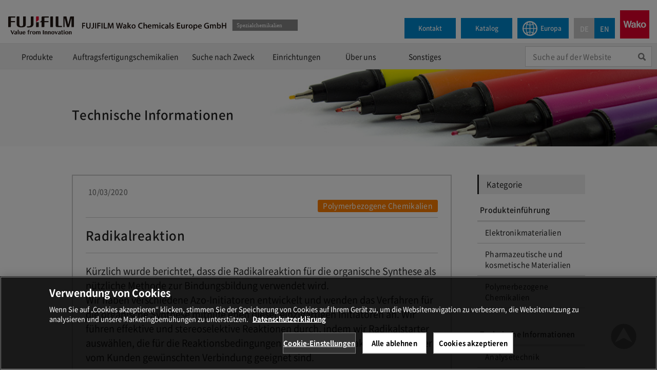

--- FILE ---
content_type: text/html; charset=UTF-8
request_url: https://specchem-wako.fujifilm.com/europe/de/information/technical-info/
body_size: 12848
content:

<!DOCTYPE html>

<html class="no-js" xml:lang="en" lang="de" xmlns="http://www.w3.org/1999/xhtml" prefix="og: http://ogp.me/ns#">

<head>
<!-- Google Tag Manager -->
<script>(function(w,d,s,l,i){w[l]=w[l]||[];w[l].push({'gtm.start':
new Date().getTime(),event:'gtm.js'});var f=d.getElementsByTagName(s)[0],
j=d.createElement(s),dl=l!='dataLayer'?'&l='+l:'';j.async=true;j.src=
'https://www.googletagmanager.com/gtm.js?id='+i+dl;f.parentNode.insertBefore(j,f);
})(window,document,'script','dataLayer','GTM-PL32B3F');</script>
<!-- End Google Tag Manager -->
<meta http-equiv="Content-Type" content="text/html; charset=UTF-8">
<meta http-equiv="X-UA-Compatible" content="IE=edge">
<meta name="robots" content="index,follow">

<title>Technische Informationen ｜ Information ｜ FUJIFILM Wako Chemicals Europe GmbH</title>
<meta name='robots' content='max-image-preview:large' />
<link rel='dns-prefetch' href='//s.w.org' />
<script>
window._wpemojiSettings = {"baseUrl":"https:\/\/s.w.org\/images\/core\/emoji\/13.1.0\/72x72\/","ext":".png","svgUrl":"https:\/\/s.w.org\/images\/core\/emoji\/13.1.0\/svg\/","svgExt":".svg","source":{"concatemoji":"https:\/\/specchem-wako.fujifilm.com\/europe\/de\/cms_admin\/wp-includes\/js\/wp-emoji-release.min.js"}};
/*! This file is auto-generated */
!function(e,a,t){var n,r,o,i=a.createElement("canvas"),p=i.getContext&&i.getContext("2d");function s(e,t){var a=String.fromCharCode;p.clearRect(0,0,i.width,i.height),p.fillText(a.apply(this,e),0,0);e=i.toDataURL();return p.clearRect(0,0,i.width,i.height),p.fillText(a.apply(this,t),0,0),e===i.toDataURL()}function c(e){var t=a.createElement("script");t.src=e,t.defer=t.type="text/javascript",a.getElementsByTagName("head")[0].appendChild(t)}for(o=Array("flag","emoji"),t.supports={everything:!0,everythingExceptFlag:!0},r=0;r<o.length;r++)t.supports[o[r]]=function(e){if(!p||!p.fillText)return!1;switch(p.textBaseline="top",p.font="600 32px Arial",e){case"flag":return s([127987,65039,8205,9895,65039],[127987,65039,8203,9895,65039])?!1:!s([55356,56826,55356,56819],[55356,56826,8203,55356,56819])&&!s([55356,57332,56128,56423,56128,56418,56128,56421,56128,56430,56128,56423,56128,56447],[55356,57332,8203,56128,56423,8203,56128,56418,8203,56128,56421,8203,56128,56430,8203,56128,56423,8203,56128,56447]);case"emoji":return!s([10084,65039,8205,55357,56613],[10084,65039,8203,55357,56613])}return!1}(o[r]),t.supports.everything=t.supports.everything&&t.supports[o[r]],"flag"!==o[r]&&(t.supports.everythingExceptFlag=t.supports.everythingExceptFlag&&t.supports[o[r]]);t.supports.everythingExceptFlag=t.supports.everythingExceptFlag&&!t.supports.flag,t.DOMReady=!1,t.readyCallback=function(){t.DOMReady=!0},t.supports.everything||(n=function(){t.readyCallback()},a.addEventListener?(a.addEventListener("DOMContentLoaded",n,!1),e.addEventListener("load",n,!1)):(e.attachEvent("onload",n),a.attachEvent("onreadystatechange",function(){"complete"===a.readyState&&t.readyCallback()})),(n=t.source||{}).concatemoji?c(n.concatemoji):n.wpemoji&&n.twemoji&&(c(n.twemoji),c(n.wpemoji)))}(window,document,window._wpemojiSettings);
</script>
<style>
img.wp-smiley,
img.emoji {
	display: inline !important;
	border: none !important;
	box-shadow: none !important;
	height: 1em !important;
	width: 1em !important;
	margin: 0 0.07em !important;
	vertical-align: -0.1em !important;
	background: none !important;
	padding: 0 !important;
}
</style>
	<link rel='stylesheet' id='arve-main-css'  href='https://specchem-wako.fujifilm.com/europe/de/cms_admin/wp-content/plugins/advanced-responsive-video-embedder/build/main.css' media='all' />
<link rel='stylesheet' id='twentytwenty-style-css'  href='https://specchem-wako.fujifilm.com/europe/de/cms_admin/wp-content/themes/wako/style.css' media='all' />
<link rel='stylesheet' id='twentytwenty-print-style-css'  href='https://specchem-wako.fujifilm.com/europe/de/cms_admin/wp-content/themes/wako/print.css' media='print' />
<link rel='stylesheet' id='toolset-common-css'  href='https://specchem-wako.fujifilm.com/europe/de/cms_admin/wp-content/plugins/toolset-blocks/vendor/toolset/toolset-common/res/css/toolset-common.css' media='screen' />
<script src='https://specchem-wako.fujifilm.com/europe/de/cms_admin/wp-content/plugins/toolset-blocks/vendor/toolset/common-es/public/toolset-common-es-frontend.js' id='toolset-common-es-frontend-js'></script>
<script async="async" src='https://specchem-wako.fujifilm.com/europe/de/cms_admin/wp-content/plugins/advanced-responsive-video-embedder/build/main.js' id='arve-main-js'></script>
<script src='https://specchem-wako.fujifilm.com/europe/de/cms_admin/wp-content/themes/wako/assets/js/index.js' id='twentytwenty-js-js' async></script>
	<script>document.documentElement.className = document.documentElement.className.replace( 'no-js', 'js' );</script>
	 <script> window.addEventListener("load",function(){ var c={script:false,link:false}; function ls(s) { if(!['script','link'].includes(s)||c[s]){return;}c[s]=true; var d=document,f=d.getElementsByTagName(s)[0],j=d.createElement(s); if(s==='script'){j.async=true;j.src='https://specchem-wako.fujifilm.com/europe/de/cms_admin/wp-content/plugins/toolset-blocks/vendor/toolset/blocks/public/js/frontend.js?v=1.6.0';}else{ j.rel='stylesheet';j.href='https://specchem-wako.fujifilm.com/europe/de/cms_admin/wp-content/plugins/toolset-blocks/vendor/toolset/blocks/public/css/style.css?v=1.6.0';} f.parentNode.insertBefore(j, f); }; function ex(){ls('script');ls('link')} window.addEventListener("scroll", ex, {once: true}); if (('IntersectionObserver' in window) && ('IntersectionObserverEntry' in window) && ('intersectionRatio' in window.IntersectionObserverEntry.prototype)) { var i = 0, fb = document.querySelectorAll("[class^='tb-']"), o = new IntersectionObserver(es => { es.forEach(e => { o.unobserve(e.target); if (e.intersectionRatio > 0) { ex();o.disconnect();}else{ i++;if(fb.length>i){o.observe(fb[i])}} }) }); if (fb.length) { o.observe(fb[i]) } } }) </script>
	<noscript>
		<link rel="stylesheet" href="https://specchem-wako.fujifilm.com/europe/de/cms_admin/wp-content/plugins/toolset-blocks/vendor/toolset/blocks/public/css/style.css">
	</noscript>
<link rel="canonical" href="https://specchem-wako.fujifilm.com/europe/de/information/technical-info/">

<meta property="og:locale" content="de" />
<meta property="og:type" content="article" />
<meta property="og:title" content="Spezialchemikalien | FUJIFILM Wako Chemicals Europe GmbH" />
<meta property="og:description" content="Wir realisieren Ihre Wünsche mit dem Einsatz „sauberer Chemikalien“." />
<meta property="og:url" content="https://specchem-wako.fujifilm.com/europe/de/" />
<meta property="og:site_name" content="Spezialchemikalien | FUJIFILM Wako Chemicals Europe GmbH" />
<meta property="article:publisher" content="https://specchem-wako.fujifilm.com/europe/de/" />
<meta property="article:tag" content="Spezialchemikalien | FUJIFILM Wako Chemicals Europe GmbH" />
<meta property="article:section" content="Prodcut website" />
<meta property="article:published_time" content="2022-04-01T3:00:00+09:00" />
<meta property="og:image" content="https://specchem-wako.fujifilm.com/europe/de/sns/ogp.png" />
<meta property="og:image:width" content="1200" />
<meta property="og:image:height" content="630" />
<meta property="fb:app_id" content="" />
<meta name="twitter:card" content="summary_large_image" />
<meta name="twitter:title" content="Spezialchemikalien | FUJIFILM Wako Chemicals Europe GmbH" />
<meta name="twitter:description" content="Wir realisieren Ihre Wünsche mit dem Einsatz „sauberer Chemikalien“." />
<meta name="twitter:image" content="https://specchem-wako.fujifilm.com/europe/de/sns/ogp.png" />
<meta name="twitter:site" content="" />
<meta name="twitter:creator" content="" />
<!--OGP-->
<meta name="format-detection" content="telephone=no">
<meta name="viewport" content="width=device-width, maximum-scale=2.0, minimum-scale=0.5,user-scalable=yes">

<!-- shortcut icon -->
<link rel="shortcut icon" href="/europe/de/favicon.ico">
<link rel="apple-touch-icon"  href="/europe/de/sns/apple-touch-icon.png" sizes="180x180">
<link rel="icon" type="image/png" href="/europe/de/sns/apple-touch-icon.png" sizes="192x192">
<link href="/europe/de/common/css/reset.css?20250702" rel="stylesheet" >
<link href="/europe/de/common/css/default.css?20250919" rel="stylesheet">
<!--commoncss用-->
<link href="/europe/de/information/style.css" rel="stylesheet">

</head>

<body class="archive post-type-archive post-type-archive-technical-info enable-search-modal has-no-pagination not-showing-comments show-avatars footer-top-hidden" data-pagecate="technical-info" >

<a name="top"></a> 

<!-- Google Tag Manager (noscript) -->
<noscript><iframe src="https://www.googletagmanager.com/ns.html?id=GTM-PL32B3F"
height="0" width="0" style="display:none;visibility:hidden"></iframe></noscript>
<!-- End Google Tag Manager (noscript) -->
<header class="header" role="banner">
	<div id="header_inner">
		<div id="logo_area">
			<div id="fujifilm_logo">FUJIFILM</div>
			<div id="kaseihin_logo"><a href="/europe/de/">FUJIFILM Wako Chemicals Europe GmbH</a></div>
		</div>
		<div id="sub_area">
			<!--<div id="contact_block"><a href="/europe/de/contact/FFWK-ChemicalProductsContact-de.htm" target="_blank">Contact US</a></div>
			<div id="lang_block"><a href="/">Language Choice</a></div>-->
			
			<div id="contact_block1"><a href="/europe/de/contact/" target="_blank">Kontakt</a></div>
			<div id="header_catalog_block"><a href="/europe/de/catalog/" target="_blank">Katalog</a></div>
			<div id="lang_block1"><a href="/europe/de/region/">Europa</a></div>
			<div id="lang_block2"><a href="/europe/de/information/technical-info/" class="lang_de">DE</a><a href="https://specchem-wako.fujifilm.com/europe/en/information/technical-info/" class="lang_en">EN</a></div>
			<div id="wako_block"><a href="https://www.fujifilm.com/ffwk/en" target="_blank"><img src="/europe/de/common/images/wako.svg"></a></div>
		</div>
	</div>
	<nav class="header_menu js-menu-trigger">
		<div id="togglemenuicon_area">
			<span class="lineup"></span>
			<span class="linemiddle"></span>
			<span class="linebottom"></span>
		</div>
	</nav>
	<div class="header_menu-active js-active-menu-item">
		<div class="header_menu_list js-toggle-trigger js-active">
			<p class="header_menu_ttl header_menu_ttl-arrow">Produkte</p>
			<div class="header_menu_hide js-toggle-item">
				<div class="header_menu_link js-toggle-trigger js-active">
						<p class="header_menu_link"> <a class="header_menu_link_inner" href="/europe/de/product/">oben</a> </p>
						<p class="header_menu_link"> <a class="header_menu_link_inner" href="/europe/de/product/polymer-related-chemicals.htm">polymerbezogene Chemikalien</a> </p>
						<p class="header_menu_link"> <a class="header_menu_link_inner" href="/europe/de/product/pharmaceutical-and-cosmetic-materials.htm">Pharmazeutische und kosmetische Materialien</a> </p>
						<p class="header_menu_link"> <a class="header_menu_link_inner" href="/europe/de/product/electronics-materials.htm">Elektronikmaterialien</a> </p>

				</div>
			</div>
		</div>
		<div class="header_menu_list js-toggle-trigger js-active">
			<p class="header_menu_ttl header_menu_ttl-arrow">Suche nach Zweck</p>
			<div class="header_menu_hide js-toggle-item">
				<div class="header_menu_link js-toggle-trigger js-active">
					<p class="header_menu_link"><a class="header_menu_link_inner" href="/europe/de/purpose/">oben</a></p>
					<p class="header_menu_link"><a class="header_menu_link_inner" href="/europe/de/purpose/#purpose_se">Halbleiterfertigung</a></p>
					<p class="header_menu_link"><a class="header_menu_link_inner" href="/europe/de/purpose/#purpose_di">Displayherstellung</a></p>
					<p class="header_menu_link"><a class="header_menu_link_inner" href="/europe/de/purpose/#purpose_pl">Kunststoffherstellung und Gummiherstellung</a></p>
					<p class="header_menu_link"><a class="header_menu_link_inner" href="/europe/de/purpose/#purpose_coa">Herstellung von Beschichtungsmitteln</a></p>
					<p class="header_menu_link"><a class="header_menu_link_inner" href="/europe/de/purpose/#purpose_adh">Klebstoffherstellung</a></p>
					<p class="header_menu_link"><a class="header_menu_link_inner" href="/europe/de/purpose/#purpose_fi">Filmherstellung und Linsenherstellung</a></p>
					<p class="header_menu_link"><a class="header_menu_link_inner" href="/europe/de/purpose/#purpose_cos">Produkte im Bereich Life Science</a></p>
				</div>
			</div>
		</div>
		<div class="header_menu_list js-toggle-trigger js-active">
			<p class="header_menu_ttl header_menu_ttl-arrow">Suche nach Funktion</p>
			<div class="header_menu_hide js-toggle-item">
				<div class="header_menu_link js-toggle-trigger js-active">
					<p class="header_menu_link"><a class="header_menu_link_inner" href="/europe/de/purpose/#search-fun">oben</a></p>
					<p class="header_menu_link"><a class="header_menu_link_inner" href="/europe/de/purpose/#function_cu">Härtbarkeit</a></p>
					<p class="header_menu_link"><a class="header_menu_link_inner" href="/europe/de/purpose/#function_pr">Verhütung</a></p>
					<p class="header_menu_link"><a class="header_menu_link_inner" href="/europe/de/purpose/#function_cl">Dispergierbarkeit</a></p>
					<p class="header_menu_link"><a class="header_menu_link_inner" href="/europe/de/purpose/#function_wa">Hydrophilie</a></p>
				</div>
			</div>
		</div>
		<div class="header_menu_list js-toggle-trigger js-active">
			<p class="header_menu_ttl header_menu_ttl-arrow">Auftragsfertigungschemikalien</p>
			<div class="header_menu_hide js-toggle-item">
				<div class="header_menu_link js-toggle-trigger js-active">
						<p class="header_menu_link"> <a class="header_menu_link_inner" href="/europe/de/cdmo-chemicals/">oben</a> </p>
						<p class="header_menu_link"> <a class="header_menu_link_inner" href="/europe/de/factory/">Einrichtungen</a> </p>
						<p class="header_menu_link"> <a class="header_menu_link_inner" href="/europe/de/cdmo-chemicals/casestudy.htm">Kundenfallbeispiele</a> </p>
						<p class="header_menu_link"> <a class="header_menu_link_inner" href="/europe/de/cdmo-chemicals/equipment-for-special-reactions.htm">Ausstattung für besondere Reaktionen</a> </p>
						<p class="header_menu_link"> <a class="header_menu_link_inner" href="/europe/de/cdmo-chemicals/organic-synthesis-technology.htm">Einführung in die Technologien der organischen Synthese</a> </p>
						<p class="header_menu_link"> <a class="header_menu_link_inner" href="/europe/de/cdmo-chemicals/scaleup-technology.htm">Fortschrittliche Scale-up-Technologie</a> </p>
						<p class="header_menu_link"> <a class="header_menu_link_inner" href="/europe/de/cdmo-chemicals/flow.htm">Ablauf von der Anfrage bis zur kommerziellen Fertigung</a> </p>
				</div>
			</div>
		</div>
		<div class="header_menu_list js-toggle-trigger js-active">
			<p class="header_menu_ttl header_menu_ttl-arrow">Auftragsfertigungpharmazeutika</p>
			<div class="header_menu_hide js-toggle-item">
				<div class="header_menu_link js-toggle-trigger js-active">
						<p class="header_menu_link"> <a class="header_menu_link_inner" href="/europe/de/cdmo-pharmaceutical/">oben</a> </p>
						<p class="header_menu_link"> <a class="header_menu_link_inner" href="/europe/de/cdmo-pharmaceutical/gmp-compliant-manufacturing-facility.htm">GMP-konforme Produktionsstätte</a> </p>
						<p class="header_menu_link"> <a class="header_menu_link_inner" href="/europe/de/cdmo-pharmaceutical/inspection-and-auditing-history.htm">Inspektions- und Auditierungshistorie</a> </p>
						<p class="header_menu_link"> <a class="header_menu_link_inner" href="/europe/de/cdmo-pharmaceutical/casestudy.htm">Kundenfallbeispiele</a> </p>
						<p class="header_menu_link"> <a class="header_menu_link_inner" href="/europe/de/cdmo-pharmaceutical/equipment-for-special-reactions.htm">Ausstattung für besondere Reaktionen</a> </p>
						<p class="header_menu_link"> <a class="header_menu_link_inner" href="/europe/de/cdmo-pharmaceutical/organic-synthesis-technology.htm">Einführung in die Technologien der organischen Synthese</a> </p>
						<p class="header_menu_link"> <a class="header_menu_link_inner" href="/europe/de/cdmo-pharmaceutical/scaleup-technology.htm">Fortschrittliche Scale-up-Technologie</a> </p>
						<p class="header_menu_link"> <a class="header_menu_link_inner" href="/europe/de/cdmo-pharmaceutical/flow.htm">Ablauf von der Anfrage bis zur kommerziellen Fertigung for pharmaceutical products</a> </p>
						<p class="header_menu_link"> <a class="header_menu_link_inner" href="https://labchem-wako.fujifilm.com/europe/category/general/index.html" target="_blank">Pharmazeutische Rohstoffe</a> </p>
				</div>
			</div>
		</div>
		<div class="header_menu_list js-toggle-trigger js-active">
			<p class="header_menu_ttl header_menu_ttl-arrow">Einrichtungen</p>
			<div class="header_menu_hide js-toggle-item">
				<div class="header_menu_link js-toggle-trigger js-active">
						<p class="header_menu_link"> <a class="header_menu_link_inner" href="/europe/de/factory/">oben</a> </p>
						<p class="header_menu_link"> <a class="header_menu_link_inner" href="/europe/de/factory/factory-aichi.htm">Werk Aichi</a> </p>
						<p class="header_menu_link"> <a class="header_menu_link_inner" href="/europe/de/factory/factory-harima.htm">Werk Harima</a> </p>
						<p class="header_menu_link"> <a class="header_menu_link_inner" href="/europe/de/factory/factory-tokyo.htm">Werk Tokyo</a> </p>
						<p class="header_menu_link"> <a class="header_menu_link_inner" href="/europe/de/factory/factory-hiratsuka.htm">FUJIFILM Wako Chemical<br>Hiratsuka werk</a> </p>
						<p class="header_menu_link"> <a class="header_menu_link_inner" href="/europe/de/factory/factory-hirono.htm">FUJIFILM Wako Chemical<br>Hirono werk</a> </p>
						<p class="header_menu_link"> <a class="header_menu_link_inner" href="/europe/de/factory/factory-miyazaki.htm">FUJIFILM Wako Chemical<br>Miyazaki werk</a> </p>
						<p class="header_menu_link"> <a class="header_menu_link_inner" href="/europe/de/factory/factory-usa.htm">FUJIFILM Wako Chemicals<br>U.S.A <br>Werk Richmond</a> </p>
						<p class="header_menu_link"> <a class="header_menu_link_inner" href="/europe/de/factory/factory-mushaku.htm">FUJIFILM Wako Film Materials <br>Werk Wuxi</a> </p>
						<p class="header_menu_link"> <a class="header_menu_link_inner" href="/europe/de/factory/research.htm">Forschungs- und Entwicklungsstruktur</a> </p>
				</div>
			</div>
		</div>
		<div class="header_menu_list js-toggle-trigger js-active">
			<p class="header_menu_ttl header_menu_ttl-arrow">Über uns</p>
			<div class="header_menu_hide js-toggle-item">
				<div class="header_menu_link js-toggle-trigger js-active">
						<p class="header_menu_link"> <a class="header_menu_link_inner" href="/europe/de/about-us/">oben</a> </p>
						<p class="header_menu_link"> <a class="header_menu_link_inner" href="/europe/de/about-us/regulatory-information.htm">Regularien</a> </p>
						<p class="header_menu_link"> <a class="header_menu_link_inner" href="/europe/de/about-us/quality-management.htm">Qualitätsmanagement</a> </p>
						<p class="header_menu_link"> <a class="header_menu_link_inner" href="/europe/de/about-us/distributors.htm">Distributoren</a> </p>
				</div>
			</div>
		</div>
		<div class="header_menu_list js-toggle-trigger js-active">
			<p class="header_menu_ttl header_menu_ttl-arrow">Sonstiges</p>
			<div class="header_menu_hide js-toggle-item">
				<div class="header_menu_link js-toggle-trigger js-active">
						<p class="header_menu_link"> <a class="header_menu_link_inner" href="/europe/de/information/news/">News</a> </p>
						<p class="header_menu_link"> <a class="header_menu_link_inner" href="/europe/de/information/exhibition/">Messe Informationen</a> </p>
						<p class="header_menu_link"> <a class="header_menu_link_inner" href="/europe/de/information/technical-info/">Technische Informationen</a> </p>
						<p class="header_menu_link"> <a class="header_menu_link_inner" href="/europe/de/information/video/">Video</a> </p>
						<p class="header_menu_link"> <a class="header_menu_link_inner" href="/europe/de/information/publications/">Publikationen</a> </p>
						<p class="header_menu_link"> <a class="header_menu_link_inner" href="/europe/de/news-letter/">Newsletter</a> </p>
				</div>
			</div>
		</div>
		<div class="header_menu_list js-toggle-trigger js-active">
			<p class="header_menu_ttl header_menu_link_inner"><a href="/europe/de/contact/" target="_blank">Anfrageformular</a></p>
		</div>
		<div class="header_menu_list lang-active_2wey">
			<div id="lang_block2_sp"><a href="/europe/de/information/technical-info/" class="lang_de">DE</a><a href="/europe/en/information/technical-info/" class="lang_en">EN</a></div>
		</div>
		<div class="header_menu_list lang-active">
			<div id="lang_block"><a href="/europe/de/region/"><span></span>Wählen Sie Ihr Land</a></div>
		</div>
	</div>
</header>
<nav>
	<div id="nav_inner">
		<ul>
			<li id="drop-btn01" class="drop-btn"><p><a href="/europe/de/product/">Produkte</a></p>
					<div class="drop">
		<div class="big_menuinner_block">
			<div class="big_menubody_box">
				<div class="big_menubody_inner_box">
					<div class="big_menulink_part">
						<h3><a href="/europe/de/product/polymer-related-chemicals.htm">polymerbezogene Chemikalien</a></h3>
						<ul>
							<li><a href="/europe/de/azo-polymerization-initiators/index.htm">Azo-Polymerisationsinitiatoren</a></li>
							<li><a href="/europe/de/polymerization-inhibitors/index.htm">Hochleistungs-Polymerisationsinhibitoren</a></li>
							<li><a href="/europe/de/resin-modification-agents/index.htm">Harzmodifizierungsmittel</a></li>
							<li><a href="/europe/de/photo-cationic-initiators/index.htm">Photokationische Initiatoren</a></li>
							<li><a href="/europe/de/photo-base-generators/index.htm">Photobasengeneratoren</a></li>
							<li><a href="/europe/de/water-based-curing-materials/index.htm">Materialien für die Härtung auf Wasserbasis</a></li>
							<li><a href="/europe/de/raft/">RAFT-Massenproduktionspräparate</a></li>
						</ul>
					</div>
					<div class="big_menulink_part">
						<h3><a href="/europe/de/product/pharmaceutical-and-cosmetic-materials.htm">Pharmazeutische und kosmetische Materialien</a></h3>
						<ul>
							<li><a href="/europe/de/apmg/index.htm">L-Ascorbinsäure-Phosphat-Magnesiumsalz-n-Hydrat (AP-MG)</a></li>
						</ul>
					</div>
					<div class="big_menulink_part">
						<h3><a href="/europe/de/product/electronics-materials.htm">Elektronikmaterialien</a></h3>
						<ul>
							<li><a href="/europe/de/photo-acid-generators/index.htm">Photosäuregeneratoren</a></li>
						</ul>
					</div>
				</div>
			</div>
		</div>
					</div>
			</li>
			<li id="drop-btn02" class="drop-btn"><p>Auftragsfertigungschemikalien</p>
					<div class="drop">
		<div class="big_menuinner_block">
			<div class="big_menubody_box">
				<div class="big_menubody_inner_box big_menubody_manufacture_inner">
					<div class="big_menulink_part">
						<h3><a href="/europe/de/cdmo-chemicals/index.htm">Auftragsfertigungschemikalien</a></h3>
						<ul>
							<li><a href="/europe/de/factory/">Einrichtungen</a></li>
							<li><a href="/europe/de/cdmo-chemicals/casestudy.htm">Kundenfallbeispiele</a></li>
							<li><a href="/europe/de/cdmo-chemicals/equipment-for-special-reactions.htm">Ausstattung für besondere Reaktionen</a></li>
							<li><a href="/europe/de/cdmo-chemicals/organic-synthesis-technology.htm">Einführung in die Technologien der organischen Synthese</a></li>
							<li><a href="/europe/de/cdmo-chemicals/scaleup-technology.htm">Fortschrittliche Scale-up-Technologie</a></li>
							<li><a href="/europe/de/cdmo-chemicals/flow.htm">Ablauf von der Anfrage bis zur kommerziellen Fertigung</a></li>
						</ul>
					</div>
					<div class="big_menulink_part">
						<h3><a href="/europe/de/cdmo-pharmaceutical/index.htm">Auftragsfertigungpharmazeutika</a></h3>
						<ul>
							<li><a href="/europe/de/cdmo-pharmaceutical/gmp-compliant-manufacturing-facility.htm">GMP-konforme Produktionsstätte</a></li>
							<li><a href="/europe/de/cdmo-pharmaceutical/inspection-and-auditing-history.htm">Inspektions- und Auditierungshistorie</a></li>
							<li><a href="/europe/de/cdmo-pharmaceutical/casestudy.htm">Kundenfallbeispiele</a></li>
							<li><a href="/europe/de/cdmo-pharmaceutical/equipment-for-special-reactions.htm">Ausstattung für besondere Reaktionen</a></li>
							<li><a href="/europe/de/cdmo-pharmaceutical/organic-synthesis-technology.htm">Einführung in die Technologien der organischen Synthese</a></li>
							<li><a href="/europe/de/cdmo-pharmaceutical/scaleup-technology.htm">Fortschrittliche Scale-up-Technologie</a></li>
							<li><a href="/europe/de/cdmo-pharmaceutical/flow.htm">Ablauf von der Anfrage bis zur kommerziellen Fertigung for pharmaceutical products</a></li>
							<li><a href="https://labchem-wako.fujifilm.com/europe/category/general/index.html" target="_blank">Pharmazeutische Rohstoffe</a></li>
						</ul>
					</div>
				</div>
			</div>
		</div>
					</div>
			</li>
			<li class="drop-btn" id="drop-btn03">
				<p><a href="/europe/de/purpose/">Suche nach Zweck</a></p>
				<div class="drop">
					<div class="big_menuinner_block">
						<div class="big_menubody_box">
							<div class="big_menubody_inner_box big_menubody_manufacture_inner">
								<div class="big_menulink_part">
									<h3><a href="/europe/de/purpose/">Suche nach Zweck</a></h3>
									<ul>
										<li><a href="/europe/de/purpose/#purpose_se">Halbleiterfertigung</a></li>
										<li><a href="/europe/de/purpose/#purpose_di">Displayherstellung</a></li>
										<li><a href="/europe/de/purpose/#purpose_pl">Kunststoffherstellung und Gummiherstellung</a></li>
										<li><a href="/europe/de/purpose/#purpose_coa">Herstellung von Beschichtungsmitteln</a></li>
										<li><a href="/europe/de/purpose/#purpose_adh">Klebstoffherstellung</a></li>
										<li><a href="/europe/de/purpose/#purpose_fi">Filmherstellung und Linsenherstellung</a></li>
										<li><a href="/europe/de/purpose/#purpose_cos">Produkte im Bereich Life Science</a></li>
									</ul>
								</div>
								<div class="big_menulink_part">
									<h3><a href="/europe/de/purpose/#search-fun">Suche nach Funktion</a></h3>
									<ul>
										<li><a href="/europe/de/purpose/#function_cu">Härtbarkeit</a></li>
										<li><a href="/europe/de/purpose/#function_pr">Verhütung</a></li>
										<li><a href="/europe/de/purpose/#function_cl">Dispergierbarkeit</a></li>
										<li><a href="/europe/de/purpose/#function_wa">Hydrophilie</a></li>
									</ul>
								</div>
							</div>
						</div>
					</div>
				</div>
			</li>
			<li id="drop-btn04" class="drop-btn"><p><a href="/europe/de/factory/">Einrichtungen</a></p>
					<div class="drop">
		<div class="big_menuinner_block">
			<div class="big_menubody_box">
				<div class="big_menubody_inner_box big_menubody_factory_inner">
					<div class="big_menulink_part">
						<h3><a href="/europe/de/factory/">Einrichtungen</a></h3>
						<ul>
							<li><a href="/europe/de/factory/factory-aichi.htm">Werk Aichi</a></li>
							<li><a href="/europe/de/factory/factory-harima.htm">Werk Harima</a></li>
							<li><a href="/europe/de/factory/factory-tokyo.htm">Werk Tokyo</a></li>
							<li><a href="/europe/de/factory/factory-hiratsuka.htm">FUJIFILM Wako Chemical Werk Hiratsuka</a></li>
							<li><a href="/europe/de/factory/factory-hirono.htm">FUJIFILM Wako Chemical Werk Hirono</a></li>
							<li><a href="/europe/de/factory/factory-miyazaki.htm">FUJIFILM Wako Chemical Werk Miyazaki</a></li>
							<li><a href="/europe/de/factory/factory-usa.htm">FUJIFILM Wako Chemicals U.S.A Werk Richmond</a></li>
							<li><a href="/europe/de/factory/factory-mushaku.htm">FUJIFILM Wako Film Materials Werk Wuxi</a></li>
						</ul>
					</div>
					<div class="big_menulink_part">
						<h3><a href="/europe/de/factory/research.htm">Forschungs- und Entwicklungsstruktur</a></h3>
						<ul>
							<li><a href="/europe/de/factory/functional-materials-research.htm">Funktionelle Materialforschung</a></li>
							<li><a href="/europe/de/factory/process-development.htm">Prozessentwicklung</a></li>
						</ul>
					</div>
				</div>
			</div>
		</div>
					</div>
			
			</li>
			<li id="drop-btn06" class="drop-btn"><p><a href="/europe/de/about-us/">Über uns</a></p>
					<div class="drop">
		<div class="big_menuinner_block">
			<div class="big_menubody_box">
				<div class="big_menubody_inner_box big_menubody_factory_inner">
					<div class="big_menulink_part">
						<ul>
							<li><a href="/europe/de/about-us/regulatory-information.htm">Regularien</a></li>
							<li><a href="/europe/de/about-us/quality-management.htm">Qualitätsmanagement</a></li>
							<li><a href="/europe/de/about-us/distributors.htm">Distributoren</a></li>
						</ul>
					</div>
				</div>
			</div>
		</div>
					</div>
			
			</li>
			<li id="drop-btn05" class="drop-btn"><p>Sonstiges</p>
					<div class="drop">
		<div class="big_menuinner_block">
			<div class="big_menubody_box">
				<div class="big_menubody_inner_box big_menubody_factory_inner">
					<div class="big_menulink_part">
						<ul>
							<li><a href="/europe/de/information/news/">News</a></li>
							<li><a href="/europe/de/information/exhibition/">Messe Informationen</a></li>
							<li><a href="/europe/de/information/technical-info/">Technische Informationen</a></li>
							<li><a href="/europe/de/information/video/">Video</a></li>
							<li><a href="/europe/de/information/publications/">Publikationen</a></li>
							<li><a href="/europe/de/news-letter/">Newsletter</a></li>
							<li><a href="/europe/de/contact/">Anfrageformular</a></li>
						</ul>
					</div>
				</div>
			</div>
		</div>
					</div>
			
			</li>
		</ul>
		<div id="syncsearch_form">
			<form id="ss-form1"action="/europe/de/search/index.htm" method="get" accept-charset="UTF-8"><input type="text" id="ss-query1" name="query"autocomplete="off" aria-autocomplete="none" placeholder="Suche auf der Website" ><input type="submit" value="Search" onclick="document.charset='UTF-8';"></form>
		</div>
	</div>
</nav>
<div id="skip_menu"></div>
<div id="maintitle_area">
	<p></p>
	<h1>Technische Informationen</h1>
</div>

		<main id="site-content" role="main">

<div id="catetitle_img" class="azo"></div>
<main id="contents">
<div id="contents_inner">
<article id="main_contents">
	<div class="main_detail_inner">
	
<article class="post-107 technical-info type-technical-info status-publish hentry category-polymerbezogene-chemikalien tag-ausgehartet-durch-hitze tag-azo-polymerisationsinitiatoren tag-kunststoffherstellung tag-olloslich tag-wasserloslich" id="post-107">


	
	



<div class="title_area">
	<div class="subtitle_block">
		<p class="time_box">10/03/2020</p>
		<div class="categorie_box">
			<div class="entry-categories-part">
				<div class="widget widget_wp_views"><div class="widget-content">


<div id="wpv-view-layout-221-CPID107" class="js-wpv-view-layout js-wpv-layout-responsive js-wpv-view-layout-221-CPID107" data-viewnumber="221-CPID107" data-pagination="{&quot;id&quot;:&quot;221&quot;,&quot;query&quot;:&quot;normal&quot;,&quot;type&quot;:&quot;disabled&quot;,&quot;effect&quot;:&quot;fade&quot;,&quot;duration&quot;:&quot;500&quot;,&quot;speed&quot;:&quot;5&quot;,&quot;pause_on_hover&quot;:&quot;disabled&quot;,&quot;stop_rollover&quot;:&quot;false&quot;,&quot;cache_pages&quot;:&quot;enabled&quot;,&quot;preload_images&quot;:&quot;enabled&quot;,&quot;preload_pages&quot;:&quot;enabled&quot;,&quot;preload_reach&quot;:&quot;1&quot;,&quot;spinner&quot;:&quot;builtin&quot;,&quot;spinner_image&quot;:&quot;https://specchem-wako.fujifilm.com/europe/de/cms_admin/wp-content/plugins/wp-views/embedded/res/img/ajax-loader.gif&quot;,&quot;callback_next&quot;:&quot;&quot;,&quot;manage_history&quot;:&quot;enabled&quot;,&quot;has_controls_in_form&quot;:&quot;disabled&quot;,&quot;infinite_tolerance&quot;:&quot;0&quot;,&quot;max_pages&quot;:1,&quot;page&quot;:1,&quot;base_permalink&quot;:&quot;/europe/de/information/technical-info/?wpv_view_count=221-CPID107&amp;wpv_paged=WPV_PAGE_NUM&quot;,&quot;loop&quot;:{&quot;type&quot;:&quot;&quot;,&quot;name&quot;:&quot;&quot;,&quot;data&quot;:[],&quot;id&quot;:0}}" data-permalink="/europe/de/information/technical-info/?wpv_view_count=221-CPID107">

	
	<!-- wpv-loop-start -->
	
		<a href="https://specchem-wako.fujifilm.com/europe/de/information/category/produkteinfuhrung/polymerbezogene-chemikalien/" rel="category tag" style="background-color:#ff7f00">Polymerbezogene Chemikalien</a>
	
	<!-- wpv-loop-end -->
	
	
</div></div></div>
			</div>
		</div>
	</div>
	<div class="title_block">
		<h2><a href="https://specchem-wako.fujifilm.com/europe/de/information/technical-info/%e3%83%a9%e3%82%b8%e3%82%ab%e3%83%ab%e5%8f%8d%e5%bf%9c/">Radikalreaktion</a></h2>	</div>
	<div class="tagtitle_block">
		<ul>
		<li><a href="https://specchem-wako.fujifilm.com/europe/de/information/tag/ausgehartet-durch-hitze/">Ausgehärtet durch Hitze</a></li><li><a href="https://specchem-wako.fujifilm.com/europe/de/information/tag/azo-polymerisationsinitiatoren/">Azo-Polymerisationsinitiatoren</a></li><li><a href="https://specchem-wako.fujifilm.com/europe/de/information/tag/kunststoffherstellung/">Kunststoffherstellung</a></li><li><a href="https://specchem-wako.fujifilm.com/europe/de/information/tag/olloslich/">Öllöslich</a></li><li><a href="https://specchem-wako.fujifilm.com/europe/de/information/tag/wasserloslich/">Wasserlöslich</a></li>		</ul>
	</div>
</div>






	<div class="post-inner thin archive-width">
			


		<div class="entry-content">
			
<p class="has-normal-font-size">Kürzlich wurde berichtet, dass die Radikalreaktion für die organische Synthese als nützliche Methode zur Bindungsbildung verwendet wird.<br />Wir haben verschiedene Azo-Initiatoren entwickelt und wenden das Verfahren für die organische Synthese mithilfe eben dieser einzigartigen Initiatoren an. Wir führen effektive und stereoselektive Reaktionen durch, indem wir Radikalstarter auswählen, die für die Reaktionsbedingungen und/oder das Reaktionssystem der vom Kunden gewünschten Verbindung geeignet sind.</p>



 <div class="read-more-button-wrap"><a href="https://specchem-wako.fujifilm.com/europe/de/information/technical-info/%e3%83%a9%e3%82%b8%e3%82%ab%e3%83%ab%e5%8f%8d%e5%bf%9c/#more-107" class="more-link"><span class="faux-button">mehr info</span> <span class="screen-reader-text">&#8220;Radikalreaktion&#8221;</span></a></div>
		</div><!-- .entry-content -->

	</div><!-- .post-inner -->
	
	
		
</article><!-- .post -->
<hr class="archive_space" aria-hidden="true" />
<article class="post-98 technical-info type-technical-info status-publish hentry category-polymerbezogene-chemikalien tag-ausgehartet-durch-hitze tag-azo-polymerisationsinitiatoren tag-kunststoffherstellung tag-olloslich tag-wasserloslich" id="post-98">


	
	



<div class="title_area">
	<div class="subtitle_block">
		<p class="time_box">10/03/2020</p>
		<div class="categorie_box">
			<div class="entry-categories-part">
				<div class="widget widget_wp_views"><div class="widget-content">


<div id="wpv-view-layout-221-CPID98" class="js-wpv-view-layout js-wpv-layout-responsive js-wpv-view-layout-221-CPID98" data-viewnumber="221-CPID98" data-pagination="{&quot;id&quot;:&quot;221&quot;,&quot;query&quot;:&quot;normal&quot;,&quot;type&quot;:&quot;disabled&quot;,&quot;effect&quot;:&quot;fade&quot;,&quot;duration&quot;:&quot;500&quot;,&quot;speed&quot;:&quot;5&quot;,&quot;pause_on_hover&quot;:&quot;disabled&quot;,&quot;stop_rollover&quot;:&quot;false&quot;,&quot;cache_pages&quot;:&quot;enabled&quot;,&quot;preload_images&quot;:&quot;enabled&quot;,&quot;preload_pages&quot;:&quot;enabled&quot;,&quot;preload_reach&quot;:&quot;1&quot;,&quot;spinner&quot;:&quot;builtin&quot;,&quot;spinner_image&quot;:&quot;https://specchem-wako.fujifilm.com/europe/de/cms_admin/wp-content/plugins/wp-views/embedded/res/img/ajax-loader.gif&quot;,&quot;callback_next&quot;:&quot;&quot;,&quot;manage_history&quot;:&quot;enabled&quot;,&quot;has_controls_in_form&quot;:&quot;disabled&quot;,&quot;infinite_tolerance&quot;:&quot;0&quot;,&quot;max_pages&quot;:1,&quot;page&quot;:1,&quot;base_permalink&quot;:&quot;/europe/de/information/technical-info/?wpv_view_count=221-CPID98&amp;wpv_paged=WPV_PAGE_NUM&quot;,&quot;loop&quot;:{&quot;type&quot;:&quot;&quot;,&quot;name&quot;:&quot;&quot;,&quot;data&quot;:[],&quot;id&quot;:0}}" data-permalink="/europe/de/information/technical-info/?wpv_view_count=221-CPID98">

	
	<!-- wpv-loop-start -->
	
		<a href="https://specchem-wako.fujifilm.com/europe/de/information/category/produkteinfuhrung/polymerbezogene-chemikalien/" rel="category tag" style="background-color:#ff7f00">Polymerbezogene Chemikalien</a>
	
	<!-- wpv-loop-end -->
	
	
</div></div></div>
			</div>
		</div>
	</div>
	<div class="title_block">
		<h2><a href="https://specchem-wako.fujifilm.com/europe/de/information/technical-info/%e3%82%a2%e3%82%be%e9%87%8d%e5%90%88%e9%96%8b%e5%a7%8b%e5%89%a4%e3%81%a8%e3%81%af%ef%bc%9f/">Azo-Polymerisationsinitiator</a></h2>	</div>
	<div class="tagtitle_block">
		<ul>
		<li><a href="https://specchem-wako.fujifilm.com/europe/de/information/tag/ausgehartet-durch-hitze/">Ausgehärtet durch Hitze</a></li><li><a href="https://specchem-wako.fujifilm.com/europe/de/information/tag/azo-polymerisationsinitiatoren/">Azo-Polymerisationsinitiatoren</a></li><li><a href="https://specchem-wako.fujifilm.com/europe/de/information/tag/kunststoffherstellung/">Kunststoffherstellung</a></li><li><a href="https://specchem-wako.fujifilm.com/europe/de/information/tag/olloslich/">Öllöslich</a></li><li><a href="https://specchem-wako.fujifilm.com/europe/de/information/tag/wasserloslich/">Wasserlöslich</a></li>		</ul>
	</div>
</div>






	<div class="post-inner thin archive-width">
			


		<div class="entry-content">
			
<p class="has-normal-font-size">Polymerisationsinitiatoren werden für die Polymersynthese verwendet.<br />Wir verfügen in unserem Sortiment über Azo-Polymerisationsinitiatoren mit unterschiedlichen Strukturen, die in organischen Lösungsmitteln oder in Wasser löslich sind.<br />Bitte wählen Sie das passende Produkt für Ihre Anwendungen.</p>



 <div class="read-more-button-wrap"><a href="https://specchem-wako.fujifilm.com/europe/de/information/technical-info/%e3%82%a2%e3%82%be%e9%87%8d%e5%90%88%e9%96%8b%e5%a7%8b%e5%89%a4%e3%81%a8%e3%81%af%ef%bc%9f/#more-98" class="more-link"><span class="faux-button">mehr info</span> <span class="screen-reader-text">&#8220;Azo-Polymerisationsinitiator&#8221;</span></a></div>
		</div><!-- .entry-content -->

	</div><!-- .post-inner -->
	
	
		
</article><!-- .post -->
<hr class="archive_space" aria-hidden="true" />
<article class="post-93 technical-info type-technical-info status-publish hentry category-synthetische-technologie tag-pharmazeutische-kosmetische-produkte tag-synthesewerkzeuge" id="post-93">


	
	



<div class="title_area">
	<div class="subtitle_block">
		<p class="time_box">10/03/2020</p>
		<div class="categorie_box">
			<div class="entry-categories-part">
				<div class="widget widget_wp_views"><div class="widget-content">


<div id="wpv-view-layout-221-CPID93" class="js-wpv-view-layout js-wpv-layout-responsive js-wpv-view-layout-221-CPID93" data-viewnumber="221-CPID93" data-pagination="{&quot;id&quot;:&quot;221&quot;,&quot;query&quot;:&quot;normal&quot;,&quot;type&quot;:&quot;disabled&quot;,&quot;effect&quot;:&quot;fade&quot;,&quot;duration&quot;:&quot;500&quot;,&quot;speed&quot;:&quot;5&quot;,&quot;pause_on_hover&quot;:&quot;disabled&quot;,&quot;stop_rollover&quot;:&quot;false&quot;,&quot;cache_pages&quot;:&quot;enabled&quot;,&quot;preload_images&quot;:&quot;enabled&quot;,&quot;preload_pages&quot;:&quot;enabled&quot;,&quot;preload_reach&quot;:&quot;1&quot;,&quot;spinner&quot;:&quot;builtin&quot;,&quot;spinner_image&quot;:&quot;https://specchem-wako.fujifilm.com/europe/de/cms_admin/wp-content/plugins/wp-views/embedded/res/img/ajax-loader.gif&quot;,&quot;callback_next&quot;:&quot;&quot;,&quot;manage_history&quot;:&quot;enabled&quot;,&quot;has_controls_in_form&quot;:&quot;disabled&quot;,&quot;infinite_tolerance&quot;:&quot;0&quot;,&quot;max_pages&quot;:1,&quot;page&quot;:1,&quot;base_permalink&quot;:&quot;/europe/de/information/technical-info/?wpv_view_count=221-CPID93&amp;wpv_paged=WPV_PAGE_NUM&quot;,&quot;loop&quot;:{&quot;type&quot;:&quot;&quot;,&quot;name&quot;:&quot;&quot;,&quot;data&quot;:[],&quot;id&quot;:0}}" data-permalink="/europe/de/information/technical-info/?wpv_view_count=221-CPID93">

	
	<!-- wpv-loop-start -->
	
		<a href="https://specchem-wako.fujifilm.com/europe/de/information/category/technische-informationen/synthetische-technologie/" rel="category tag" style="background-color:#0089d0">Synthetische Technologie</a>
	
	<!-- wpv-loop-end -->
	
	
</div></div></div>
			</div>
		</div>
	</div>
	<div class="title_block">
		<h2><a href="https://specchem-wako.fujifilm.com/europe/de/information/technical-info/%e6%a5%b5%e4%bd%8e%e6%b8%a9%e5%8f%8d%e5%bf%9c/">Reaktion bei extrem niedriger Temperatur</a></h2>	</div>
	<div class="tagtitle_block">
		<ul>
		<li><a href="https://specchem-wako.fujifilm.com/europe/de/information/tag/pharmazeutische-kosmetische-produkte/">Pharmazeutische &amp; kosmetische Produkte</a></li><li><a href="https://specchem-wako.fujifilm.com/europe/de/information/tag/synthesewerkzeuge/">Synthesewerkzeuge</a></li>		</ul>
	</div>
</div>






	<div class="post-inner thin archive-width">
			


		<div class="entry-content">
			
<p class="has-normal-font-size">Wir verfügen über die Reaktoren von 60 l SUS und 1,000 l GL für den Tieftemperaturbereich. Da das Kühlsystem jedes Reaktors über einen Mantel verfügt, bestehen keine Bedenken hinsichtlich einer Kontamination. Der 1,000 l GL-Reaktor ist ein werksübergreifender Typ, der mit einer Innentemperatur von -80°C bis 130°C arbeitet. Darüber hinaus verfügen wir über einen Durchflussreaktor, der eine sicherere und charakteristischere Reaktion durchführen kann, mit der uns bereits eine Reaktion bei extrem niedriger Temperatur sicher und auf schonende Weise gelungen ist.</p>



 <div class="read-more-button-wrap"><a href="https://specchem-wako.fujifilm.com/europe/de/information/technical-info/%e6%a5%b5%e4%bd%8e%e6%b8%a9%e5%8f%8d%e5%bf%9c/#more-93" class="more-link"><span class="faux-button">mehr info</span> <span class="screen-reader-text">&#8220;Reaktion bei extrem niedriger Temperatur&#8221;</span></a></div>
		</div><!-- .entry-content -->

	</div><!-- .post-inner -->
	
	
		
</article><!-- .post -->
<hr class="archive_space" aria-hidden="true" />
<article class="post-92 technical-info type-technical-info status-publish hentry category-elektronikmaterialien category-polymerbezogene-chemikalien" id="post-92">


	
	



<div class="title_area">
	<div class="subtitle_block">
		<p class="time_box">09/03/2020</p>
		<div class="categorie_box">
			<div class="entry-categories-part">
				<div class="widget widget_wp_views"><div class="widget-content">


<div id="wpv-view-layout-221-CPID92" class="js-wpv-view-layout js-wpv-layout-responsive js-wpv-view-layout-221-CPID92" data-viewnumber="221-CPID92" data-pagination="{&quot;id&quot;:&quot;221&quot;,&quot;query&quot;:&quot;normal&quot;,&quot;type&quot;:&quot;disabled&quot;,&quot;effect&quot;:&quot;fade&quot;,&quot;duration&quot;:&quot;500&quot;,&quot;speed&quot;:&quot;5&quot;,&quot;pause_on_hover&quot;:&quot;disabled&quot;,&quot;stop_rollover&quot;:&quot;false&quot;,&quot;cache_pages&quot;:&quot;enabled&quot;,&quot;preload_images&quot;:&quot;enabled&quot;,&quot;preload_pages&quot;:&quot;enabled&quot;,&quot;preload_reach&quot;:&quot;1&quot;,&quot;spinner&quot;:&quot;builtin&quot;,&quot;spinner_image&quot;:&quot;https://specchem-wako.fujifilm.com/europe/de/cms_admin/wp-content/plugins/wp-views/embedded/res/img/ajax-loader.gif&quot;,&quot;callback_next&quot;:&quot;&quot;,&quot;manage_history&quot;:&quot;enabled&quot;,&quot;has_controls_in_form&quot;:&quot;disabled&quot;,&quot;infinite_tolerance&quot;:&quot;0&quot;,&quot;max_pages&quot;:1,&quot;page&quot;:1,&quot;base_permalink&quot;:&quot;/europe/de/information/technical-info/?wpv_view_count=221-CPID92&amp;wpv_paged=WPV_PAGE_NUM&quot;,&quot;loop&quot;:{&quot;type&quot;:&quot;&quot;,&quot;name&quot;:&quot;&quot;,&quot;data&quot;:[],&quot;id&quot;:0}}" data-permalink="/europe/de/information/technical-info/?wpv_view_count=221-CPID92">

	
	<!-- wpv-loop-start -->
	
		<a href="https://specchem-wako.fujifilm.com/europe/de/information/category/produkteinfuhrung/polymerbezogene-chemikalien/" rel="category tag" style="background-color:#ff7f00">Polymerbezogene Chemikalien</a>
	
		<a href="https://specchem-wako.fujifilm.com/europe/de/information/category/produkteinfuhrung/elektronikmaterialien/" rel="category tag" style="background-color:#009944">Elektronikmaterialien</a>
	
	<!-- wpv-loop-end -->
	
	
</div></div></div>
			</div>
		</div>
	</div>
	<div class="title_block">
		<h2><a href="https://specchem-wako.fujifilm.com/europe/de/information/technical-info/%e5%85%89%e5%a1%a9%e5%9f%ba%e7%99%ba%e7%94%9f%e5%89%a4%e3%81%a8%e3%81%af%ef%bc%9f/">Photobasengenerator</a></h2>	</div>
	<div class="tagtitle_block">
		<ul>
				</ul>
	</div>
</div>






	<div class="post-inner thin archive-width">
			


		<div class="entry-content">
			
<p class="has-normal-font-size">Der Photobasengenerator (PBG) erzeugt bei Bestrahlung mit Licht im UV-Bereich ein Anion (Base). Die Technologie der anionischen UV-Härtung unter Verwendung der aus PBG erzeugten Base wird voraussichtlich für verschiedene Anwendungen wie Beschichtung, Tinte, Dentalmaterial, Fotolack usw. verwendet werden. Neben den ursprünglich entwickelten PBGs haben wir viele PBG-Variationen in unserem Sortiment, die wir gemeinsam mit Arimitsu, dem Associate Professor an der Tokyo University of Science, entwickelt haben.</p>



 <div class="read-more-button-wrap"><a href="https://specchem-wako.fujifilm.com/europe/de/information/technical-info/%e5%85%89%e5%a1%a9%e5%9f%ba%e7%99%ba%e7%94%9f%e5%89%a4%e3%81%a8%e3%81%af%ef%bc%9f/#more-92" class="more-link"><span class="faux-button">mehr info</span> <span class="screen-reader-text">&#8220;Photobasengenerator&#8221;</span></a></div>
		</div><!-- .entry-content -->

	</div><!-- .post-inner -->
	
	
		
</article><!-- .post -->
<hr class="archive_space" aria-hidden="true" />
<article class="post-82 technical-info type-technical-info status-publish hentry category-pharmazeutische-und-kosmetische-materialien tag-funktionspolymer tag-verdickungsmittel" id="post-82">


	
	



<div class="title_area">
	<div class="subtitle_block">
		<p class="time_box">09/03/2020</p>
		<div class="categorie_box">
			<div class="entry-categories-part">
				<div class="widget widget_wp_views"><div class="widget-content">


<div id="wpv-view-layout-221-CPID82" class="js-wpv-view-layout js-wpv-layout-responsive js-wpv-view-layout-221-CPID82" data-viewnumber="221-CPID82" data-pagination="{&quot;id&quot;:&quot;221&quot;,&quot;query&quot;:&quot;normal&quot;,&quot;type&quot;:&quot;disabled&quot;,&quot;effect&quot;:&quot;fade&quot;,&quot;duration&quot;:&quot;500&quot;,&quot;speed&quot;:&quot;5&quot;,&quot;pause_on_hover&quot;:&quot;disabled&quot;,&quot;stop_rollover&quot;:&quot;false&quot;,&quot;cache_pages&quot;:&quot;enabled&quot;,&quot;preload_images&quot;:&quot;enabled&quot;,&quot;preload_pages&quot;:&quot;enabled&quot;,&quot;preload_reach&quot;:&quot;1&quot;,&quot;spinner&quot;:&quot;builtin&quot;,&quot;spinner_image&quot;:&quot;https://specchem-wako.fujifilm.com/europe/de/cms_admin/wp-content/plugins/wp-views/embedded/res/img/ajax-loader.gif&quot;,&quot;callback_next&quot;:&quot;&quot;,&quot;manage_history&quot;:&quot;enabled&quot;,&quot;has_controls_in_form&quot;:&quot;disabled&quot;,&quot;infinite_tolerance&quot;:&quot;0&quot;,&quot;max_pages&quot;:1,&quot;page&quot;:1,&quot;base_permalink&quot;:&quot;/europe/de/information/technical-info/?wpv_view_count=221-CPID82&amp;wpv_paged=WPV_PAGE_NUM&quot;,&quot;loop&quot;:{&quot;type&quot;:&quot;&quot;,&quot;name&quot;:&quot;&quot;,&quot;data&quot;:[],&quot;id&quot;:0}}" data-permalink="/europe/de/information/technical-info/?wpv_view_count=221-CPID82">

	
	<!-- wpv-loop-start -->
	
		<a href="https://specchem-wako.fujifilm.com/europe/de/information/category/produkteinfuhrung/pharmazeutische-und-kosmetische-materialien/" rel="category tag" style="background-color:#702e8d">Pharmazeutische und kosmetische Materialien</a>
	
	<!-- wpv-loop-end -->
	
	
</div></div></div>
			</div>
		</div>
	</div>
	<div class="title_block">
		<h2><a href="https://specchem-wako.fujifilm.com/europe/de/information/technical-info/%e3%83%8f%e3%82%a4%e3%83%93%e3%82%b9%e3%83%af%e3%82%b3%e3%83%bc%e3%81%a8%e3%81%af/">HIVISWAKO MD</a></h2>	</div>
	<div class="tagtitle_block">
		<ul>
		<li><a href="https://specchem-wako.fujifilm.com/europe/de/information/tag/funktionspolymer/">Funktionspolymer</a></li><li><a href="https://specchem-wako.fujifilm.com/europe/de/information/tag/verdickungsmittel/">Verdickungsmittel</a></li>		</ul>
	</div>
</div>






	<div class="post-inner thin archive-width">
			


		<div class="entry-content">
			
<p class="has-normal-font-size">HIVISWAKO ist eine hochsichere wasserlösliche Polymerverbindung, die dem „Carboxylvinylpolymer“ entspricht, das in den „Japanese Standards of Quasi-Drug Ingredients“ für arzneimittelähnliche Zusatzstoffe und den „Japanese Pharmaceutical Excipients“ für pharmazeutische Hilfsmittel aufgeführt ist. Es ist als „Carbomer“ in kosmetischer Qualität bekannt und wird für verschiedene Zwecke wie Verdicken, Dispergieren und Emulgieren usw. verwendet, da es bei geringer Zugabe verdickt.</p>



 <div class="read-more-button-wrap"><a href="https://specchem-wako.fujifilm.com/europe/de/information/technical-info/%e3%83%8f%e3%82%a4%e3%83%93%e3%82%b9%e3%83%af%e3%82%b3%e3%83%bc%e3%81%a8%e3%81%af/#more-82" class="more-link"><span class="faux-button">mehr info</span> <span class="screen-reader-text">&#8220;HIVISWAKO MD&#8221;</span></a></div>
		</div><!-- .entry-content -->

	</div><!-- .post-inner -->
	
	
		
</article><!-- .post -->
<hr class="archive_space" aria-hidden="true" />
<article class="post-78 technical-info type-technical-info status-publish hentry category-elektronikmaterialien tag-halbleiterfertigung tag-photosauregeneratoren" id="post-78">


	
	



<div class="title_area">
	<div class="subtitle_block">
		<p class="time_box">09/03/2020</p>
		<div class="categorie_box">
			<div class="entry-categories-part">
				<div class="widget widget_wp_views"><div class="widget-content">


<div id="wpv-view-layout-221-CPID78" class="js-wpv-view-layout js-wpv-layout-responsive js-wpv-view-layout-221-CPID78" data-viewnumber="221-CPID78" data-pagination="{&quot;id&quot;:&quot;221&quot;,&quot;query&quot;:&quot;normal&quot;,&quot;type&quot;:&quot;disabled&quot;,&quot;effect&quot;:&quot;fade&quot;,&quot;duration&quot;:&quot;500&quot;,&quot;speed&quot;:&quot;5&quot;,&quot;pause_on_hover&quot;:&quot;disabled&quot;,&quot;stop_rollover&quot;:&quot;false&quot;,&quot;cache_pages&quot;:&quot;enabled&quot;,&quot;preload_images&quot;:&quot;enabled&quot;,&quot;preload_pages&quot;:&quot;enabled&quot;,&quot;preload_reach&quot;:&quot;1&quot;,&quot;spinner&quot;:&quot;builtin&quot;,&quot;spinner_image&quot;:&quot;https://specchem-wako.fujifilm.com/europe/de/cms_admin/wp-content/plugins/wp-views/embedded/res/img/ajax-loader.gif&quot;,&quot;callback_next&quot;:&quot;&quot;,&quot;manage_history&quot;:&quot;enabled&quot;,&quot;has_controls_in_form&quot;:&quot;disabled&quot;,&quot;infinite_tolerance&quot;:&quot;0&quot;,&quot;max_pages&quot;:1,&quot;page&quot;:1,&quot;base_permalink&quot;:&quot;/europe/de/information/technical-info/?wpv_view_count=221-CPID78&amp;wpv_paged=WPV_PAGE_NUM&quot;,&quot;loop&quot;:{&quot;type&quot;:&quot;&quot;,&quot;name&quot;:&quot;&quot;,&quot;data&quot;:[],&quot;id&quot;:0}}" data-permalink="/europe/de/information/technical-info/?wpv_view_count=221-CPID78">

	
	<!-- wpv-loop-start -->
	
		<a href="https://specchem-wako.fujifilm.com/europe/de/information/category/produkteinfuhrung/elektronikmaterialien/" rel="category tag" style="background-color:#009944">Elektronikmaterialien</a>
	
	<!-- wpv-loop-end -->
	
	
</div></div></div>
			</div>
		</div>
	</div>
	<div class="title_block">
		<h2><a href="https://specchem-wako.fujifilm.com/europe/de/information/technical-info/%e3%83%ac%e3%82%b8%e3%82%b9%e3%83%88%e6%9d%90%e6%96%99/">Resistmaterial</a></h2>	</div>
	<div class="tagtitle_block">
		<ul>
		<li><a href="https://specchem-wako.fujifilm.com/europe/de/information/tag/halbleiterfertigung/">Halbleiterfertigung</a></li><li><a href="https://specchem-wako.fujifilm.com/europe/de/information/tag/photosauregeneratoren/">Photosäuregeneratoren</a></li>		</ul>
	</div>
</div>






	<div class="post-inner thin archive-width">
			


		<div class="entry-content">
			
<p class="has-normal-font-size">In den letzten Jahren hat sich das Niveau der Feinbearbeitung für die fortschrittlichen Halbleiterbauelemente in den Nanometerbereich gesteigert, und die Massenproduktion der 3Xnm-Generation mit ArF-Excimerlasern hat bereits begonnen. Andererseits wird auch die 2Xnm-Generation mit rapider Geschwindigkeit weiterentwickelt. Was die Säuregeneratoren und Polymere angeht, die für die fortschrittlichen Photoresistmaterialien verwendet werden, ist aufgrund der Halbleiterverfeinerung bis in den Nanometerbereich eine recht hohe Qualität erforderlich.</p>



 <div class="read-more-button-wrap"><a href="https://specchem-wako.fujifilm.com/europe/de/information/technical-info/%e3%83%ac%e3%82%b8%e3%82%b9%e3%83%88%e6%9d%90%e6%96%99/#more-78" class="more-link"><span class="faux-button">mehr info</span> <span class="screen-reader-text">&#8220;Resistmaterial&#8221;</span></a></div>
		</div><!-- .entry-content -->

	</div><!-- .post-inner -->
	
	
		
</article><!-- .post -->
<hr class="archive_space" aria-hidden="true" />
<article class="post-64 technical-info type-technical-info status-publish hentry category-analysetechnik tag-halbleiterfertigung tag-pharmazeutische-kosmetische-produkte" id="post-64">


	
	



<div class="title_area">
	<div class="subtitle_block">
		<p class="time_box">09/03/2020</p>
		<div class="categorie_box">
			<div class="entry-categories-part">
				<div class="widget widget_wp_views"><div class="widget-content">


<div id="wpv-view-layout-221-CPID64" class="js-wpv-view-layout js-wpv-layout-responsive js-wpv-view-layout-221-CPID64" data-viewnumber="221-CPID64" data-pagination="{&quot;id&quot;:&quot;221&quot;,&quot;query&quot;:&quot;normal&quot;,&quot;type&quot;:&quot;disabled&quot;,&quot;effect&quot;:&quot;fade&quot;,&quot;duration&quot;:&quot;500&quot;,&quot;speed&quot;:&quot;5&quot;,&quot;pause_on_hover&quot;:&quot;disabled&quot;,&quot;stop_rollover&quot;:&quot;false&quot;,&quot;cache_pages&quot;:&quot;enabled&quot;,&quot;preload_images&quot;:&quot;enabled&quot;,&quot;preload_pages&quot;:&quot;enabled&quot;,&quot;preload_reach&quot;:&quot;1&quot;,&quot;spinner&quot;:&quot;builtin&quot;,&quot;spinner_image&quot;:&quot;https://specchem-wako.fujifilm.com/europe/de/cms_admin/wp-content/plugins/wp-views/embedded/res/img/ajax-loader.gif&quot;,&quot;callback_next&quot;:&quot;&quot;,&quot;manage_history&quot;:&quot;enabled&quot;,&quot;has_controls_in_form&quot;:&quot;disabled&quot;,&quot;infinite_tolerance&quot;:&quot;0&quot;,&quot;max_pages&quot;:1,&quot;page&quot;:1,&quot;base_permalink&quot;:&quot;/europe/de/information/technical-info/?wpv_view_count=221-CPID64&amp;wpv_paged=WPV_PAGE_NUM&quot;,&quot;loop&quot;:{&quot;type&quot;:&quot;&quot;,&quot;name&quot;:&quot;&quot;,&quot;data&quot;:[],&quot;id&quot;:0}}" data-permalink="/europe/de/information/technical-info/?wpv_view_count=221-CPID64">

	
	<!-- wpv-loop-start -->
	
		<a href="https://specchem-wako.fujifilm.com/europe/de/information/category/technische-informationen/analysetechnik/" rel="category tag" style="background-color:#e6002d">Analysetechnik</a>
	
	<!-- wpv-loop-end -->
	
	
</div></div></div>
			</div>
		</div>
	</div>
	<div class="title_block">
		<h2><a href="https://specchem-wako.fujifilm.com/europe/de/information/technical-info/%e5%88%86%e6%9e%90%e6%8a%80%e8%a1%93%ef%bd%9e%e3%82%ad%e3%83%ac%e3%82%a4%e3%81%aa%e5%8c%96%e5%ad%a6%ef%bd%9e/">Analytische Technologien</a></h2>	</div>
	<div class="tagtitle_block">
		<ul>
		<li><a href="https://specchem-wako.fujifilm.com/europe/de/information/tag/halbleiterfertigung/">Halbleiterfertigung</a></li><li><a href="https://specchem-wako.fujifilm.com/europe/de/information/tag/pharmazeutische-kosmetische-produkte/">Pharmazeutische &amp; kosmetische Produkte</a></li>		</ul>
	</div>
</div>






	<div class="post-inner thin archive-width">
			


		<div class="entry-content">
			
<p class="has-normal-font-size">In Hinblick auf die gegenwärtigen fortschrittlichen Materialien ist es erforderlich, die Verunreinigungen sowie den Gehalt an Hauptbestandteilen zu kontrollieren. Technologien zum Nachweis der Sauberkeit sind für unser Ziel einer „sauberen Chemie“unerlässlich. Bitte beachten Sie unsere Analysetechnologien, die eine „saubere Chemie“ unterstützen.</p>



 <div class="read-more-button-wrap"><a href="https://specchem-wako.fujifilm.com/europe/de/information/technical-info/%e5%88%86%e6%9e%90%e6%8a%80%e8%a1%93%ef%bd%9e%e3%82%ad%e3%83%ac%e3%82%a4%e3%81%aa%e5%8c%96%e5%ad%a6%ef%bd%9e/#more-64" class="more-link"><span class="faux-button">mehr info</span> <span class="screen-reader-text">&#8220;Analytische Technologien&#8221;</span></a></div>
		</div><!-- .entry-content -->

	</div><!-- .post-inner -->
	
	
		
</article><!-- .post -->
<hr class="archive_space" aria-hidden="true" />
<article class="post-54 technical-info type-technical-info status-publish hentry category-synthetische-technologie tag-gehartet-durch-licht tag-synthesewerkzeuge" id="post-54">


	
	



<div class="title_area">
	<div class="subtitle_block">
		<p class="time_box">09/03/2020</p>
		<div class="categorie_box">
			<div class="entry-categories-part">
				<div class="widget widget_wp_views"><div class="widget-content">


<div id="wpv-view-layout-221-CPID54" class="js-wpv-view-layout js-wpv-layout-responsive js-wpv-view-layout-221-CPID54" data-viewnumber="221-CPID54" data-pagination="{&quot;id&quot;:&quot;221&quot;,&quot;query&quot;:&quot;normal&quot;,&quot;type&quot;:&quot;disabled&quot;,&quot;effect&quot;:&quot;fade&quot;,&quot;duration&quot;:&quot;500&quot;,&quot;speed&quot;:&quot;5&quot;,&quot;pause_on_hover&quot;:&quot;disabled&quot;,&quot;stop_rollover&quot;:&quot;false&quot;,&quot;cache_pages&quot;:&quot;enabled&quot;,&quot;preload_images&quot;:&quot;enabled&quot;,&quot;preload_pages&quot;:&quot;enabled&quot;,&quot;preload_reach&quot;:&quot;1&quot;,&quot;spinner&quot;:&quot;builtin&quot;,&quot;spinner_image&quot;:&quot;https://specchem-wako.fujifilm.com/europe/de/cms_admin/wp-content/plugins/wp-views/embedded/res/img/ajax-loader.gif&quot;,&quot;callback_next&quot;:&quot;&quot;,&quot;manage_history&quot;:&quot;enabled&quot;,&quot;has_controls_in_form&quot;:&quot;disabled&quot;,&quot;infinite_tolerance&quot;:&quot;0&quot;,&quot;max_pages&quot;:1,&quot;page&quot;:1,&quot;base_permalink&quot;:&quot;/europe/de/information/technical-info/?wpv_view_count=221-CPID54&amp;wpv_paged=WPV_PAGE_NUM&quot;,&quot;loop&quot;:{&quot;type&quot;:&quot;&quot;,&quot;name&quot;:&quot;&quot;,&quot;data&quot;:[],&quot;id&quot;:0}}" data-permalink="/europe/de/information/technical-info/?wpv_view_count=221-CPID54">

	
	<!-- wpv-loop-start -->
	
		<a href="https://specchem-wako.fujifilm.com/europe/de/information/category/technische-informationen/synthetische-technologie/" rel="category tag" style="background-color:#0089d0">Synthetische Technologie</a>
	
	<!-- wpv-loop-end -->
	
	
</div></div></div>
			</div>
		</div>
	</div>
	<div class="title_block">
		<h2><a href="https://specchem-wako.fujifilm.com/europe/de/information/technical-info/%e5%85%89%e5%8f%8d%e5%bf%9c/">Photoreaktion</a></h2>	</div>
	<div class="tagtitle_block">
		<ul>
		<li><a href="https://specchem-wako.fujifilm.com/europe/de/information/tag/gehartet-durch-licht/">Gehärtet durch Licht</a></li><li><a href="https://specchem-wako.fujifilm.com/europe/de/information/tag/synthesewerkzeuge/">Synthesewerkzeuge</a></li>		</ul>
	</div>
</div>






	<div class="post-inner thin archive-width">
			


		<div class="entry-content">
			
<p class="has-normal-font-size">Die Photoreaktion ist eine Reaktion, die mit Lichtenergie beginnt. Sie verfügt über die einzigartige Eigenschaft, einige Produktmaterialien zu schaffen, die nicht mit denen der thermischen Reaktion identisch sind. Bitte beachten Sie unsere Technologien und Anlagen für die Photoreaktion.</p>



 <div class="read-more-button-wrap"><a href="https://specchem-wako.fujifilm.com/europe/de/information/technical-info/%e5%85%89%e5%8f%8d%e5%bf%9c/#more-54" class="more-link"><span class="faux-button">mehr info</span> <span class="screen-reader-text">&#8220;Photoreaktion&#8221;</span></a></div>
		</div><!-- .entry-content -->

	</div><!-- .post-inner -->
	
	
		
</article><!-- .post -->
<hr class="archive_space" aria-hidden="true" />
<article class="post-51 technical-info type-technical-info status-publish hentry category-synthetische-technologie tag-effizient tag-pharmazeutische-kosmetische-produkte tag-sicherheit" id="post-51">


	
	



<div class="title_area">
	<div class="subtitle_block">
		<p class="time_box">09/03/2020</p>
		<div class="categorie_box">
			<div class="entry-categories-part">
				<div class="widget widget_wp_views"><div class="widget-content">


<div id="wpv-view-layout-221-CPID51" class="js-wpv-view-layout js-wpv-layout-responsive js-wpv-view-layout-221-CPID51" data-viewnumber="221-CPID51" data-pagination="{&quot;id&quot;:&quot;221&quot;,&quot;query&quot;:&quot;normal&quot;,&quot;type&quot;:&quot;disabled&quot;,&quot;effect&quot;:&quot;fade&quot;,&quot;duration&quot;:&quot;500&quot;,&quot;speed&quot;:&quot;5&quot;,&quot;pause_on_hover&quot;:&quot;disabled&quot;,&quot;stop_rollover&quot;:&quot;false&quot;,&quot;cache_pages&quot;:&quot;enabled&quot;,&quot;preload_images&quot;:&quot;enabled&quot;,&quot;preload_pages&quot;:&quot;enabled&quot;,&quot;preload_reach&quot;:&quot;1&quot;,&quot;spinner&quot;:&quot;builtin&quot;,&quot;spinner_image&quot;:&quot;https://specchem-wako.fujifilm.com/europe/de/cms_admin/wp-content/plugins/wp-views/embedded/res/img/ajax-loader.gif&quot;,&quot;callback_next&quot;:&quot;&quot;,&quot;manage_history&quot;:&quot;enabled&quot;,&quot;has_controls_in_form&quot;:&quot;disabled&quot;,&quot;infinite_tolerance&quot;:&quot;0&quot;,&quot;max_pages&quot;:1,&quot;page&quot;:1,&quot;base_permalink&quot;:&quot;/europe/de/information/technical-info/?wpv_view_count=221-CPID51&amp;wpv_paged=WPV_PAGE_NUM&quot;,&quot;loop&quot;:{&quot;type&quot;:&quot;&quot;,&quot;name&quot;:&quot;&quot;,&quot;data&quot;:[],&quot;id&quot;:0}}" data-permalink="/europe/de/information/technical-info/?wpv_view_count=221-CPID51">

	
	<!-- wpv-loop-start -->
	
		<a href="https://specchem-wako.fujifilm.com/europe/de/information/category/technische-informationen/synthetische-technologie/" rel="category tag" style="background-color:#0089d0">Synthetische Technologie</a>
	
	<!-- wpv-loop-end -->
	
	
</div></div></div>
			</div>
		</div>
	</div>
	<div class="title_block">
		<h2><a href="https://specchem-wako.fujifilm.com/europe/de/information/technical-info/%e3%82%aa%e3%82%b9%e3%83%9f%e3%82%a6%e3%83%a0%e9%85%b8%e5%8c%96%e5%8f%8d%e5%bf%9c/">Osmium-Oxidationsreaktion</a></h2>	</div>
	<div class="tagtitle_block">
		<ul>
		<li><a href="https://specchem-wako.fujifilm.com/europe/de/information/tag/effizient/">Effizient</a></li><li><a href="https://specchem-wako.fujifilm.com/europe/de/information/tag/pharmazeutische-kosmetische-produkte/">Pharmazeutische &amp; kosmetische Produkte</a></li><li><a href="https://specchem-wako.fujifilm.com/europe/de/information/tag/sicherheit/">Sicherheit</a></li>		</ul>
	</div>
</div>






	<div class="post-inner thin archive-width">
			


		<div class="entry-content">
			
<p class="has-normal-font-size">Osmiumtetraoxid ist ein wichtiges Additiv, das Alkene in cis-1,2-Diol umwandelt.<br />Beim Scale-up des synthetischen Prozesses werden seine Toxizität und die anfallende Abfallflüssigkeit zu den Problemen. Es ist uns gelungen, die Produkte sicher und effektiv zu produzieren, indem wir hochgiftiges Osmium streng kontrollieren.</p>



 <div class="read-more-button-wrap"><a href="https://specchem-wako.fujifilm.com/europe/de/information/technical-info/%e3%82%aa%e3%82%b9%e3%83%9f%e3%82%a6%e3%83%a0%e9%85%b8%e5%8c%96%e5%8f%8d%e5%bf%9c/#more-51" class="more-link"><span class="faux-button">mehr info</span> <span class="screen-reader-text">&#8220;Osmium-Oxidationsreaktion&#8221;</span></a></div>
		</div><!-- .entry-content -->

	</div><!-- .post-inner -->
	
	
		
</article><!-- .post -->

		</div>

</article>

<article id="menu_contents">
<div class="widget widget_categories"><div class="widget-content"><h2 class="widget-title subheading heading-size-3">Kategorie</h2>
			<ul>
					<li class="cat-item cat-item-8"><a href="https://specchem-wako.fujifilm.com/europe/de/information/category/produkteinfuhrung/" title="製品紹介">Produkteinführung</a>
<ul class='children'>
	<li class="cat-item cat-item-15"><a href="https://specchem-wako.fujifilm.com/europe/de/information/category/produkteinfuhrung/elektronikmaterialien/" title="エレクトロニクス材料">Elektronikmaterialien</a>
</li>
	<li class="cat-item cat-item-18"><a href="https://specchem-wako.fujifilm.com/europe/de/information/category/produkteinfuhrung/pharmazeutische-und-kosmetische-materialien/" title="医薬・化粧品材料">Pharmazeutische und kosmetische Materialien</a>
</li>
	<li class="cat-item cat-item-19"><a href="https://specchem-wako.fujifilm.com/europe/de/information/category/produkteinfuhrung/polymerbezogene-chemikalien/" title="高分子関連材料">Polymerbezogene Chemikalien</a>
</li>
</ul>
</li>
	<li class="cat-item cat-item-9"><a href="https://specchem-wako.fujifilm.com/europe/de/information/category/technische-informationen/" title="技術紹介">Technische Informationen</a>
<ul class='children'>
	<li class="cat-item cat-item-12"><a href="https://specchem-wako.fujifilm.com/europe/de/information/category/technische-informationen/analysetechnik/" title="分析技術">Analysetechnik</a>
</li>
	<li class="cat-item cat-item-21"><a href="https://specchem-wako.fujifilm.com/europe/de/information/category/technische-informationen/synthetische-technologie/" title="合成技術">Synthetische Technologie</a>
</li>
</ul>
</li>
			</ul>

			</div></div><div class="widget widget_wp_views"><div class="widget-content"><h2 class="widget-title subheading heading-size-3">Neuer Beitrag</h2>


<div id="wpv-view-layout-223-TCPID51" class="js-wpv-view-layout js-wpv-layout-responsive js-wpv-view-layout-223-TCPID51" data-viewnumber="223-TCPID51" data-pagination="{&quot;id&quot;:&quot;223&quot;,&quot;query&quot;:&quot;normal&quot;,&quot;type&quot;:&quot;disabled&quot;,&quot;effect&quot;:&quot;fade&quot;,&quot;duration&quot;:&quot;500&quot;,&quot;speed&quot;:&quot;5&quot;,&quot;pause_on_hover&quot;:&quot;disabled&quot;,&quot;stop_rollover&quot;:&quot;false&quot;,&quot;cache_pages&quot;:&quot;enabled&quot;,&quot;preload_images&quot;:&quot;enabled&quot;,&quot;preload_pages&quot;:&quot;enabled&quot;,&quot;preload_reach&quot;:&quot;1&quot;,&quot;spinner&quot;:&quot;builtin&quot;,&quot;spinner_image&quot;:&quot;https://specchem-wako.fujifilm.com/europe/de/cms_admin/wp-content/plugins/wp-views/embedded/res/img/ajax-loader.gif&quot;,&quot;callback_next&quot;:&quot;&quot;,&quot;manage_history&quot;:&quot;enabled&quot;,&quot;has_controls_in_form&quot;:&quot;disabled&quot;,&quot;infinite_tolerance&quot;:&quot;0&quot;,&quot;max_pages&quot;:1,&quot;page&quot;:1,&quot;base_permalink&quot;:&quot;/europe/de/information/technical-info/?wpv_view_count=223-TCPID51&amp;wpv_paged=WPV_PAGE_NUM&quot;,&quot;loop&quot;:{&quot;type&quot;:&quot;&quot;,&quot;name&quot;:&quot;&quot;,&quot;data&quot;:[],&quot;id&quot;:0}}" data-permalink="/europe/de/information/technical-info/?wpv_view_count=223-TCPID51">

	
	<!-- wpv-loop-start -->
	<ul class="wpv-loop js-wpv-loop new_post_wpv">
		
			<li><a href="https://specchem-wako.fujifilm.com/europe/de/information/technical-info/%e3%83%a9%e3%82%b8%e3%82%ab%e3%83%ab%e5%8f%8d%e5%bf%9c/">Radikalreaktion</a></li>
		
			<li><a href="https://specchem-wako.fujifilm.com/europe/de/information/technical-info/%e3%82%a2%e3%82%be%e9%87%8d%e5%90%88%e9%96%8b%e5%a7%8b%e5%89%a4%e3%81%a8%e3%81%af%ef%bc%9f/">Azo-Polymerisationsinitiator</a></li>
		
			<li><a href="https://specchem-wako.fujifilm.com/europe/de/information/technical-info/%e6%a5%b5%e4%bd%8e%e6%b8%a9%e5%8f%8d%e5%bf%9c/">Reaktion bei extrem niedriger Temperatur</a></li>
		
			<li><a href="https://specchem-wako.fujifilm.com/europe/de/information/technical-info/%e5%85%89%e5%a1%a9%e5%9f%ba%e7%99%ba%e7%94%9f%e5%89%a4%e3%81%a8%e3%81%af%ef%bc%9f/">Photobasengenerator</a></li>
		
			<li><a href="https://specchem-wako.fujifilm.com/europe/de/information/technical-info/%e3%83%8f%e3%82%a4%e3%83%93%e3%82%b9%e3%83%af%e3%82%b3%e3%83%bc%e3%81%a8%e3%81%af/">HIVISWAKO MD</a></li>
		
	</ul>
	<!-- wpv-loop-end -->
	
	
</div></div></div><div class="widget widget_tag_cloud"><div class="widget-content"><h2 class="widget-title subheading heading-size-3">Tag</h2><div class="tagcloud"><a href="https://specchem-wako.fujifilm.com/europe/de/information/tag/ausgehartet-durch-hitze/" class="tag-cloud-link tag-link-42 tag-link-position-1" style="font-size: 16.4pt;" aria-label="Ausgehärtet durch Hitze (2個の項目)">Ausgehärtet durch Hitze</a>
<a href="https://specchem-wako.fujifilm.com/europe/de/information/tag/azo-polymerisationsinitiatoren/" class="tag-cloud-link tag-link-24 tag-link-position-2" style="font-size: 16.4pt;" aria-label="Azo-Polymerisationsinitiatoren (2個の項目)">Azo-Polymerisationsinitiatoren</a>
<a href="https://specchem-wako.fujifilm.com/europe/de/information/tag/effizient/" class="tag-cloud-link tag-link-30 tag-link-position-3" style="font-size: 8pt;" aria-label="Effizient (1個の項目)">Effizient</a>
<a href="https://specchem-wako.fujifilm.com/europe/de/information/tag/funktionspolymer/" class="tag-cloud-link tag-link-33 tag-link-position-4" style="font-size: 8pt;" aria-label="Funktionspolymer (1個の項目)">Funktionspolymer</a>
<a href="https://specchem-wako.fujifilm.com/europe/de/information/tag/gehartet-durch-licht/" class="tag-cloud-link tag-link-29 tag-link-position-5" style="font-size: 8pt;" aria-label="Gehärtet durch Licht (1個の項目)">Gehärtet durch Licht</a>
<a href="https://specchem-wako.fujifilm.com/europe/de/information/tag/halbleiterfertigung/" class="tag-cloud-link tag-link-46 tag-link-position-6" style="font-size: 16.4pt;" aria-label="Halbleiterfertigung (2個の項目)">Halbleiterfertigung</a>
<a href="https://specchem-wako.fujifilm.com/europe/de/information/tag/kunststoffherstellung/" class="tag-cloud-link tag-link-28 tag-link-position-7" style="font-size: 16.4pt;" aria-label="Kunststoffherstellung (2個の項目)">Kunststoffherstellung</a>
<a href="https://specchem-wako.fujifilm.com/europe/de/information/tag/pharmazeutische-kosmetische-produkte/" class="tag-cloud-link tag-link-37 tag-link-position-8" style="font-size: 22pt;" aria-label="Pharmazeutische &amp; kosmetische Produkte (3個の項目)">Pharmazeutische &amp; kosmetische Produkte</a>
<a href="https://specchem-wako.fujifilm.com/europe/de/information/tag/photosauregeneratoren/" class="tag-cloud-link tag-link-38 tag-link-position-9" style="font-size: 8pt;" aria-label="Photosäuregeneratoren (1個の項目)">Photosäuregeneratoren</a>
<a href="https://specchem-wako.fujifilm.com/europe/de/information/tag/sicherheit/" class="tag-cloud-link tag-link-45 tag-link-position-10" style="font-size: 8pt;" aria-label="Sicherheit (1個の項目)">Sicherheit</a>
<a href="https://specchem-wako.fujifilm.com/europe/de/information/tag/synthesewerkzeuge/" class="tag-cloud-link tag-link-47 tag-link-position-11" style="font-size: 16.4pt;" aria-label="Synthesewerkzeuge (2個の項目)">Synthesewerkzeuge</a>
<a href="https://specchem-wako.fujifilm.com/europe/de/information/tag/verdickungsmittel/" class="tag-cloud-link tag-link-49 tag-link-position-12" style="font-size: 8pt;" aria-label="Verdickungsmittel (1個の項目)">Verdickungsmittel</a>
<a href="https://specchem-wako.fujifilm.com/europe/de/information/tag/wasserloslich/" class="tag-cloud-link tag-link-50 tag-link-position-13" style="font-size: 16.4pt;" aria-label="Wasserlöslich (2個の項目)">Wasserlöslich</a>
<a href="https://specchem-wako.fujifilm.com/europe/de/information/tag/olloslich/" class="tag-cloud-link tag-link-36 tag-link-position-14" style="font-size: 16.4pt;" aria-label="Öllöslich (2個の項目)">Öllöslich</a></div>
</div></div></article>

</div>
</main>


</main><!-- #site-content -->



<!--////footer////-->

<div id="back-img"></div>


<div id="footer_arrow_area">
	<a href="#top"><img src="/europe/de/common/images/top-allow.png" alt="up allow"></a>
</div>
<footer>
	<div id="footer_nav">
		<div class="footer_inner">
			<div class="footer_nav_area">
				<div class="footer_nav_block">
					<h5><a href="/europe/de/product/index.htm">Produkte</a></h5>
					<ul class="footer_nav_box">
						<li><a href="/europe/de/product/polymer-related-chemicals.htm">polymerbezogene Chemikalien</a></li>
						<li><a href="/europe/de/product/pharmaceutical-and-cosmetic-materials.htm">Pharmazeutische und kosmetische Materialien</a></li>
						<li><a href="/europe/de/product/electronics-materials.htm">Elektronikmaterialien</a></li>
					</ul>
				</div>
				<div class="footer_nav_block">
					<h5><a href="/europe/de/purpose/#search-fun">Suche nach Zweck</a></h5>
					<ul class="footer_nav_box">
						<li><a href="/europe/de/purpose/#purpose_se">Halbleiterfertigung</a></li>
						<li><a href="/europe/de/purpose/#purpose_di">Displayherstellung</a></li>
						<li><a href="/europe/de/purpose/#purpose_pl">Kunststoffherstellung und Gummiherstellung</a></li>
						<li><a href="/europe/de/purpose/#purpose_coa">Herstellung von Beschichtungsmitteln</a></li>
						<li><a href="/europe/de/purpose/#purpose_adh">Klebstoffherstellung</a></li>
						<li><a href="/europe/de/purpose/#purpose_fi">Filmherstellung und Linsenherstellung</a></li>
						<li><a href="/europe/de/purpose/#purpose_cos">Produkte im Bereich Life Science</a></li>
					</ul>
				</div>
				<div class="footer_nav_block">
					<h5><a href="/europe/de/purpose/#search-fun">Suche nach Funktion</a></h5>
					<ul class="footer_nav_box">
						<li><a href="/europe/de/purpose/#function_cu">Härtbarkeit</a></li>
						<li><a href="/europe/de/purpose/#function_pr">Verhütung</a></li>
						<li><a href="/europe/de/purpose/#function_cl">Dispergierbarkeit</a></li>
						<li><a href="/europe/de/purpose/#function_wa">Hydrophilie</a></li>
					</ul>
				</div>
				<div class="footer_nav_block">
					<h5><a href="/europe/de/about-us/">Über uns</a></h5>
					<ul class="footer_nav_box">
						<li><a href="/europe/de/about-us/regulatory-information.htm">Regularien</a></li>
						<li><a href="/europe/de/about-us/quality-management.htm">Qualitätsmanagement</a></li>
						<li><a href="/europe/de/about-us/distributors.htm">Distributoren</a></li>
					</ul>
				</div>
			</div>
			<div class="footer_nav_area">
				<div class="footer_nav_block">
					<h5><a href="/europe/de/cdmo-chemicals/">Auftragsfertigungschemikalien</a></h5>
					<ul class="footer_nav_box">
						<li><a href="/europe/de/factory/">Einrichtungen</a></li>
						<li><a href="/europe/de/cdmo-chemicals/casestudy.htm">Kundenfallbeispiele</a></li>
						<li><a href="/europe/de/cdmo-chemicals/equipment-for-special-reactions.htm">Ausstattung für besondere Reaktionen</a></li>
						<li><a href="/europe/de/cdmo-chemicals/organic-synthesis-technology.htm">Einführung in die Technologien der organischen Synthese</a></li>
						<li><a href="/europe/de/cdmo-chemicals/scaleup-technology.htm">Fortschrittliche Scale-up-Technologie</a></li>
						<li><a href="/europe/de/cdmo-chemicals/flow.htm">Ablauf von der Anfrage bis zur kommerziellen Fertigung</a></li>
					</ul>
				</div>
				<div class="footer_nav_block">
					<h5><a href="/europe/de/cdmo-pharmaceutical/index.htm">Auftragsfertigungpharmazeutika</a></h5>
					<ul class="footer_nav_box">
						<li><a href="/europe/de/cdmo-pharmaceutical/gmp-compliant-manufacturing-facility.htm">GMP-konforme Produktionsstätte</a></li>
						<li><a href="/europe/de/cdmo-pharmaceutical/inspection-and-auditing-history.htm">Inspektions- und Auditierungshistorie</a></li>
						<li><a href="/europe/de/cdmo-pharmaceutical/casestudy.htm">Kundenfallbeispiele</a></li>
						<li><a href="/europe/de/cdmo-pharmaceutical/equipment-for-special-reactions.htm">Ausstattung für besondere Reaktionen</a></li>
						<li><a href="/europe/de/cdmo-pharmaceutical/organic-synthesis-technology.htm">Einführung in die Technologien der organischen Synthese</a></li>
						<li><a href="/europe/de/cdmo-pharmaceutical/scaleup-technology.htm">Fortschrittliche Scale-up-Technologie</a></li>
						<li><a href="/europe/de/cdmo-pharmaceutical/flow.htm">Ablauf von der Anfrage bis zur kommerziellen Fertigung pharmazeutischer Produkte</a></li>
						<li><a href="https://labchem-wako.fujifilm.com/europe/category/general/raw_material/index.html" target="_blank">Pharmazeutische Rohstoffe</a></li>
					</ul>
				</div>
				
			</div>
			<div class="footer_nav_area">
				
				<div class="footer_nav_block">
					<h5><a href="/europe/de/factory/">Einrichtungen</a></h5>
					<ul class="footer_nav_box">
						<li><a href="/europe/de/factory/factory-aichi.htm">Werk Aichi</a></li>
						<li><a href="/europe/de/factory/factory-harima.htm">Werk Harima</a></li>
						<li><a href="/europe/de/factory/factory-tokyo.htm">Werk Tokyo</a></li>
						<li><a href="/europe/de/factory/factory-hiratsuka.htm">FUJIFILM Wako Chemical Werk Hiratsuka</a></li>
						<li><a href="/europe/de/factory/factory-hirono.htm">FUJIFILM Wako Chemical Werk Hirono
</a></li>
						<li><a href="/europe/de/factory/factory-miyazaki.htm">FUJIFILM Wako Chemical Werk Miyazaki
</a></li>
						<li><a href="/europe/de/factory/factory-usa.htm">FUJIFILM Wako Chemicals U.S.A <br>Werk Richmond</a></li>
						<li><a href="/europe/de/factory/factory-mushaku.htm">FUJIFILM Wako Film Materials Werk Wuxi</a></li>
						<li><a href="/europe/de/factory/research.htm">Forschungs- und Entwicklungsstruktur</a></li>
					</ul>
				</div>
				<div class="footer_nav_block">
					<h5>Sonstiges</h5>
					<ul class="footer_nav_box">
						<li><a href="/europe/de/information/news/">News</a></li>
						<li><a href="/europe/de/information/exhibition/">Messe Informationen</a></li>
						<li><a href="/europe/de/information/technical-info/">Technische Informationen</a></li>
						<li><a href="/europe/de/information/video/">Video</a></li>
						<li><a href="/europe/de/information/publications/">Publikationen</a></li>
						<li><a href="/europe/de/news-letter/">Newsletter</a></li>
						<li><a href="/europe/de/contact/">Anfrageformular</a></li>
					</ul>
				</div>
			</div>
		</div>
	</div>
	
	<div id="footer_copylight">
		<div class="footer_inner">
			<ul id="copylightmenu_area">
				<li><a href="https://de.linkedin.com/company/fujifilm-wako-chemicals-europe" target="_blank"><img src="/europe/de/common/images/LI-In-Bug.png" alt="linked in"></a></li>
				<li><a href="/europe/de/terms-and-conditions/" target="_blank">Geschäftsbedingungen</a></li>
				<li><a href="/europe/de/privacy-policy/" target="_blank">Datenschutzerklärung</a></li>
				<li><a href="/europe/de/imprint.htm">Impressum</a></li>

				<li><a href="https://www.wako-chemicals.de/" target="_blank">Corporate Site</a></li>
			</ul>
			<address>
				&copy; FUJIFILM Wako Chemicals Europe GmbH. Alle Rechte vorbehalten.
			</address>
		</div>
	</div>

</footer>
<!--menu_contents_js-->
<script src="/europe/en/product/inc/product-menu_new.js?20231229" defer></script>
<!--commonjs用-->
<script src="/europe/de/comp_js/parts_nojq.js" defer></script>
<script src="/europe/de/comp_js/lazy_load.js" defer></script>
<!--検索窓サジェスト-->
<script src="/europe/de/search/ss_suggest_config.js" defer></script>
<script type="text/javascript">
const wpvViewHead = document.getElementsByTagName( "head" )[ 0 ];
const wpvViewExtraCss = document.createElement( "style" );
wpvViewExtraCss.textContent = '<!--[if IE 7]><style>.wpv-pagination { *zoom: 1; }</style><![endif]-->';
wpvViewHead.appendChild( wpvViewExtraCss );
</script>
	<script>
	/(trident|msie)/i.test(navigator.userAgent)&&document.getElementById&&window.addEventListener&&window.addEventListener("hashchange",function(){var t,e=location.hash.substring(1);/^[A-z0-9_-]+$/.test(e)&&(t=document.getElementById(e))&&(/^(?:a|select|input|button|textarea)$/i.test(t.tagName)||(t.tabIndex=-1),t.focus())},!1);
	</script>
		</body>
</html>


--- FILE ---
content_type: text/css
request_url: https://specchem-wako.fujifilm.com/europe/de/cms_admin/wp-content/themes/wako/style.css
body_size: 21462
content:
/*
Theme Name: wako-chemicals
Version: 1.0
Requires at least: 4.7
Requires PHP: 5.2.4
Description: Our default theme for 2020 is designed to take full advantage of the flexibility of the block editor. Organizations and businesses have the ability to create dynamic landing pages with endless layouts using the group and column blocks. The centered content column and fine-tuned typography also makes it perfect for traditional blogs. Complete editor styles give you a good idea of what your content will look like, even before you publish. You can give your site a personal touch by changing the background colors and the accent color in the Customizer. The colors of all elements on your site are automatically calculated based on the colors you pick, ensuring a high, accessible color contrast for your visitors.
Tags: blog, one-column, custom-background, custom-colors, custom-logo, custom-menu, editor-style, featured-images, footer-widgets, full-width-template, rtl-language-support, sticky-post, theme-options, threaded-comments, translation-ready, block-styles, wide-blocks, accessibility-ready
Author: wako-chemicals
Author URI: https://wordpress.org/
Theme URI: https://wordpress.org/themes/twentytwenty/
License: GNU General Public License v2 or later
License URI: http://www.gnu.org/licenses/gpl-2.0.html

All files, unless otherwise stated, are released under the GNU General Public
License version 2.0 (http://www.gnu.org/licenses/gpl-2.0.html)

This theme, like WordPress, is licensed under the GPL.
Use it to make something cool, have fun, and share what you've learned
with others.
*/

/*--------------------------------------------------------------
>>> TABLE OF CONTENTS:
----------------------------------------------------------------

	0. 	CSS Reset
	1. 	Document Setup
	2. 	Element Base
	3. 	Helper Classes
	4. 	Site Header
	5. 	Menu Modal
	6. 	Search Modal
	7. 	Page Templates
		a. 	Template: Cover Template
		c. 	Template: Full Width
	8.  Post: Archive
	9.  Post: Single
	10. Blocks
	11. Entry Content
	12. Comments
	13. Site Pagination
	14. Error 404
	15. Widgets
	16. Site Footer
	17. Media Queries

----------------------------------------------------------------------------- */

/* -------------------------------------------------------------------------- */

/*	0. CSS Reset
/* -------------------------------------------------------------------------- */

html, body {
	border: none;
	margin: 0;
	padding: 0;
}
h1, h2, h3, h4, h5, h6, p, blockquote, address, big, cite, code, em, font, img, small, strike, sub, sup, li, ol, ul, fieldset, form, label, legend, button, table, caption, tr, th, td {
	border: none;
	font-size: 18px;
	font-weight: 400;
	line-height: inherit;
	margin: 0;
	padding: 0;
	text-align: inherit;
}
blockquote::before, blockquote::after {
	content: "";
}
/* -------------------------------------------------------------------------- */

/*	1. Document Setup
/* -------------------------------------------------------------------------- */

html {
	font-size: 18px;
	/* 1rem = 10px */
}
body {
	background: #fff;
	box-sizing: border-box;
	color: #212121;
}
*, *::before, *::after {
	box-sizing: inherit;
	-webkit-font-smoothing: antialiased;
	word-break: break-word;
	word-wrap: break-word;
}
#site-content {
	overflow: hidden;
}
/* Clearing ---------------------------------- */

.group::after, .entry-content::after {
	clear: both;
	content: "";
	display: block;
}
/* Base Transitions -------------------------- */

a, path {
	transition: all 0.15s linear;
}
/* Screen Reader Text ------------------------ */

.screen-reader-text {
	border: 0;
	clip: rect(1px, 1px, 1px, 1px);
	-webkit-clip-path: inset(50%);
	clip-path: inset(50%);
	height: 1px;
	margin: -1px;
	overflow: hidden;
	padding: 0;
	position: absolute !important;
	width: 1px;
	word-wrap: normal !important;
	word-break: normal;
}
.screen-reader-text:focus {
	background-color: #f1f1f1;
	border-radius: 3px;
	box-shadow: 0 0 2px 2px rgba(0, 0, 0, 0.6);
	clip: auto !important;
	-webkit-clip-path: none;
	clip-path: none;
	color: #21759b;
	display: block;
	font-size: 14px;
	font-size: 0.875rem;
	font-weight: 700;
	height: auto;
	right: 5px;
	line-height: normal;
	padding: 15px 23px 14px;
	text-decoration: none;
	top: 5px;
	width: auto;
	z-index: 100000;
}
/* Skip Link --------------------------------- */

.skip-link {
	left: -9999rem;
	top: 2.5rem;
	z-index: 999999999;
	text-decoration: underline;
}
.skip-link:focus {
	display: block;
	left: 6px;
	top: 7px;
	font-size: 14px;
	font-weight: 600;
	text-decoration: none;
	line-height: normal;
	padding: 15px 23px 14px;
	z-index: 100000;
	right: auto;
}
/* Fonts ------------------------------------- */

/*
 * Chrome renders extra-wide &nbsp; characters for the Hoefler Text font.
 * This results in a jumping cursor when typing in both the classic editor and
 * block editor. The following font-face override fixes the issue by manually
 * inserting a custom font that includes just a Hoefler Text space replacement
 * for that character instead.
 */

/* @font-face {
	font-family: NonBreakingSpaceOverride;
	src: url([data-uri]) format("woff2"), url([data-uri]) format("woff");
} */
/* ----------------------------------------------
Inter variable font. Usage:

@supports (font-variation-settings: normal) {
	html { font-family: 'Inter var', sans-serif; }
}
---------------------------------------------- */

/* @font-face {
	font-family: "Inter var";
	font-weight: 100 900;
	font-style: normal;
	font-display: swap;
	src: url(./assets/fonts/inter/Inter-upright-var.woff2) format("woff2");
} */
/* @font-face {
	font-family: "Inter var";
	font-weight: 100 900;
	font-style: italic;
	font-display: swap;
	src: url(./assets/fonts/inter/Inter-italic-var.woff2) format("woff2");
} */
/* Accessibility Settings -------------------- */

@media ( prefers-reduced-motion: reduce) {
	* {
		animation-duration: 0s !important;
		transition-duration: 0s !important;
	}
}
/* -------------------------------------------------------------------------- */

/*	2. Element Base
/* ---------------------------------------------*---------------------------- */

main {
	display: block;
}
h1, h2, h3, h4, h5, h6, .faux-heading {
	font-feature-settings: "lnum";
	font-variant-numeric: lining-nums;
	font-weight: 700;
	letter-spacing: -0.0415625em;
	line-height: 1.25;
	margin: 3.5rem 0 2rem;
}
h1, .heading-size-1 {
	font-size: 24px;
	font-weight: 800;
	line-height: 1.138888889;
}
h2, .heading-size-2 {
	font-size: 22px;
}
h3, .heading-size-3 {
	font-size: 20px;
}
h4, .heading-size-4 {
	font-size: 18px;
}
h5, .heading-size-5 {
	font-size: 18px;
}
h6, .heading-size-6 {
	font-size: 18px;
	letter-spacing: normal;
	text-transform: uppercase;
}
p {
	line-height: 1.3;
	margin: 0 0 1em 0;
}
em, i, q, dfn {
	font-style: italic;
}
em em, em i, i em, i i, cite em, cite i {
	font-weight: bolder;
}
big {
	font-size: 1.2em;
}
small {
	font-size: 0.75em;
}
b, strong {
	font-weight: 700;
}
ins {
	text-decoration: underline;
}
sub, sup {
	font-size: 75%;
	line-height: 0;
	position: relative;
	vertical-align: baseline;
}
sup {
	top: -0.5em;
}
sub {
	bottom: -0.25em;
}
abbr, acronym {
	cursor: help;
}
address {
	line-height: 1.5;
	margin: 0 0 2rem 0;
}
hr {
	border-style: solid;
	border-width: 0.1rem 0 0 0;
	border-color: #ccc;
	margin: 4rem 0;
}
.entry-content hr, hr.styled-separator {
	background: linear-gradient(to left, currentColor calc(50% - 16px), transparent calc(50% - 16px), transparent calc(50% + 16px), currentColor calc(50% + 16px));
	background-color: transparent !important;
	border: none;
	height: 0.1rem;
	overflow: visible;
	position: relative;
}
.entry-content hr:not(.has-background), hr.styled-separator {
	color: #6d6d6d;
}
.entry-content hr::before, .entry-content hr::after, hr.styled-separator::before, hr.styled-separator::after {
	background: currentColor;
	content: "";
	display: block;
	height: 1.6rem;
	position: absolute;
	top: calc(50% - 0.8rem);
	transform: rotate(22.5deg);
	width: 0.1rem;
}
.entry-content hr::before, hr.styled-separator::before {
	left: calc(50% - 0.5rem);
}
.entry-content hr::after, hr.styled-separator::after {
	right: calc(50% - 0.5rem);
}
a {
	color: #e6002d;
	text-decoration: underline;
}
a:hover, a:focus {
	text-decoration: none;
}
/* Lists ------------------------------------- */

ul, ol {
	margin: 0 0 3rem 3rem;
}
ul {
	list-style: disc;
}
ul ul {
	list-style: circle;
}
ul ul ul {
	list-style: square;
}
ol {
	list-style: decimal;
}
ol ol {
	list-style: lower-alpha;
}
ol ol ol {
	list-style: lower-roman;
}
li {
	line-height: 1.5;
	margin: 0.5rem 0 0 2rem;
}
li>ul, li>ol {
	margin: 1rem 0 0 2rem;
}
.reset-list-style, .reset-list-style ul, .reset-list-style ol {
	list-style: none;
	margin: 0;
}
.reset-list-style li {
	margin: 0;
}
dt, dd {
	line-height: 1.5;
}
dt {
	font-weight: 700;
}
dt+dd {
	margin-top: 0.5rem;
}
dd+dt {
	margin-top: 1.5rem;
}
/* Quotes ------------------------------------ */

blockquote {
	border-color: #e6002d;
	border-style: solid;
	/*rtl:ignore*/
	border-width: 0 0 0 0.2rem;
	color: inherit;
	font-size: 1em;
	margin: 4rem 0;
	/*rtl:ignore*/
	padding: 0.5rem 0 0.5rem 2rem;
}
cite {
	color: #6d6d6d;
	font-size: 1.4rem;
	font-style: normal;
	font-weight: 600;
	line-height: 1.25;
}
blockquote cite {
	display: block;
	margin: 2rem 0 0 0;
}
blockquote p:last-child {
	margin: 0;
}
/* Code -------------------------------------- */

code, kbd, pre, samp {
	font-family: monospace;
	font-size: 0.9em;
	padding: 0.4rem 0.6rem;
}
code, kbd, samp {
	background: rgba(0, 0, 0, 0.075);
	border-radius: 0.2rem;
}
pre {
	border: 0.1rem solid #ccc;
	line-height: 1.5;
	margin: 4rem 0;
	overflow: auto;
	padding: 3rem 2rem;
	text-align: left;
}
pre code {
	background: transparent;
	padding: 0;
}
/* Media ------------------------------------- */

figure {
	display: block;
	margin: 0;
}
iframe {
	display: block;
	max-width: 100%;
}
video {
	display: block;
}
svg, img, embed, object {
	display: block;
	height: auto;
	max-width: 100%;
}
figcaption, .wp-caption-text {
	color: #555;
	display: block;
	font-size: 1rem;
	font-weight: 500;
	line-height: 1.2;
	margin-top: 1.5rem;
}
figcaption a, .wp-caption-text a {
	color: inherit;
}
/* GALLERIES */

.gallery {
	display: flex;
	flex-wrap: wrap;
	margin: 3em 0 3em -0.8em;
	width: calc(100% + 1.6em);
}
.gallery-item {
	margin: 0.8em 0;
	padding: 0 0.8em;
	width: 100%;
}
.gallery-caption {
	display: block;
	margin-top: 0.8em;
}
/* Inputs ------------------------------------ */

fieldset {
	border: 0.2rem solid #ccc;
	padding: 2rem;
}
legend {
	font-size: 0.85em;
	font-weight: 700;
	padding: 0 1rem;
}
label {
	display: block;
	font-size: 1.6rem;
	font-weight: 400;
	margin: 0 0 0.5rem 0;
}
label.inline, input[type="checkbox"]+label {
	display: inline;
	font-weight: 400;
	margin-left: 0.5rem;
}
input, textarea, button, .button, .faux-button, .wp-block-button__link, .wp-block-file__button {
	/* font-family: -apple-system, BlinkMacSystemFont, "Helvetica Neue", Helvetica, sans-serif; */
	line-height: 1;
}
/* @supports ( font-variation-settings: normal) {
	input, textarea, button, .button, .faux-button, .faux-button.more-link, .wp-block-button__link, .wp-block-file__button {
		font-family: "Inter var", -apple-system, BlinkMacSystemFont, "Helvetica Neue", Helvetica, sans-serif;
	}
} */
input, textarea {
	border-color: #ccc;
	color: #212121;
}
code, input[type="url"], input[type="email"], input[type="tel"] {
	/*rtl:ignore*/
	direction: ltr;
}
input[type="text"], input[type="password"], input[type="email"], input[type="url"], input[type="date"], input[type="month"], input[type="time"], input[type="datetime"], input[type="datetime-local"], input[type="week"], input[type="number"], input[type="search"], input[type="tel"], input[type="color"], textarea {
	-webkit-appearance: none;
	-moz-appearance: none;
	background: #fff;
	border-radius: 0;
	border-style: solid;
	border-width: 0.1rem;
	box-shadow: none;
	display: block;
	font-size: 1.6rem;
	letter-spacing: -0.015em;
	margin: 0;
	max-width: 100%;
	padding: 1.5rem 1.8rem;
	width: 100%;
}
select {
	font-size: 1em;
}
textarea {
	height: 12rem;
	line-height: 1.5;
	width: 100%;
}
input::-webkit-input-placeholder {
	line-height: normal;
}
input:-ms-input-placeholder {
	line-height: normal;
}
input::-moz-placeholder {
	line-height: normal;
}
input[type="search"]::-webkit-search-decoration, input[type="search"]::-webkit-search-cancel-button, input[type="search"]::-webkit-search-results-button, input[type="search"]::-webkit-search-results-decoration {
	display: none;
}
button, .button, .faux-button, .wp-block-button__link, .wp-block-file .wp-block-file__button, input[type="button"], input[type="reset"], input[type="submit"] {
	-webkit-appearance: none;
	-moz-appearance: none;
	background-color:#fff;
	border: none;
	border-radius: 0;
	color: #212121;
	border: solid 3px #212121;
	cursor: pointer;
	display: inline-block;
	font-size: 1rem;
	font-weight: 400;
	letter-spacing: 0.0333em;
	line-height: 1.25;
	margin: 0;
	opacity: 1;
	padding: 0.5em 1.44em;
	text-align: center;
	text-decoration: none;
	text-transform: uppercase;
	transition: opacity 0.15s linear;
}
button:focus, button:hover, .button:focus, .button:hover, .faux-button:focus, .faux-button:hover, .wp-block-button .wp-block-button__link:focus, .wp-block-button .wp-block-button__link:hover, .wp-block-file .wp-block-file__button:focus, .wp-block-file .wp-block-file__button:hover, input[type="button"]:focus, input[type="button"]:hover, input[type="reset"]:focus, input[type="reset"]:hover, input[type="submit"]:focus, input[type="submit"]:hover {
	text-decoration: none;
	opacity: 0.5;
}
input[type="text"]:focus, input[type="email"]:focus, input[type="url"]:focus, input[type="password"]:focus, input[type="number"]:focus, input[type="tel"]:focus, input[type="range"]:focus, input[type="date"]:focus, input[type="month"]:focus, input[type="week"]:focus, input[type="time"]:focus, input[type="datetime"]:focus, input[type="datetime-local"]:focus, input[type="color"]:focus, textarea:focus {
	border-color: currentColor;
}
input[type="search"]:focus {
	outline: thin dotted;
	outline-offset: -4px;
}
/* Tables ------------------------------------ */

table {
	border: 0.1rem solid #ccc;
	border-collapse: collapse;
	border-spacing: 0;
	empty-cells: show;
	margin: 10px 0;
	max-width: 100%;
	overflow: hidden;
	width: 100%;
}
.alignleft>table {
	margin: 0;
}
.alignright>table {
	margin: 0;
}
th, td {
	border: 0.1rem solid #ccc;
	line-height: 1.4;
	margin: 0;
	overflow: visible;
	padding: 0.5em;
}
caption {
	background: #ccc;
	font-weight: 600;
	padding: 0.5em;
	text-align: center;
}
thead {
	vertical-align: bottom;
	white-space: nowrap;
}
th {
	font-weight: 700;
}
/* -------------------------------------------------------------------------- */

/*	3. Helper Classes
/* -------------------------------------------------------------------------- */

/* Layout ------------------------------------ */

.no-margin {
	margin: 0;
}
.no-padding {
	padding: 0;
}
.screen-height {
	min-height: 100vh;
}
.admin-bar .screen-height {
	min-height: calc(100vh - 32px);
}
@media (max-width: 782px) {
	.admin-bar .screen-height {
		min-height: calc(100vh - 46px);
	}
}
.screen-width {
	position: relative;
	left: calc(50% - 50vw);
	width: 100vw;
}
/* Sections ---------------------------------- */

section {
	padding: 5rem 0;
	width: 100%;
}
.section-inner {
	margin-left: auto;
	margin-right: auto;
	max-width: 120rem;
	width: 98%;
}
.section-inner.max-percentage {
	width: 100%;
}
.section-inner.thin {
	max-width: 58rem;
}
.section-inner.small {
	max-width: 80rem;
}
.section-inner.medium {
	max-width: 100rem;
}
.section-inner.no-margin {
	margin: 0;
}
/* Toggles ----------------------------------- */

.toggle {
	-moz-appearance: none;
	-webkit-appearance: none;
	color: inherit;
	cursor: pointer;
	font-family: inherit;
	position: relative;
	-webkit-touch-callout: none;
	-webkit-user-select: none;
	-khtml-user-select: none;
	-moz-user-select: none;
	-ms-user-select: none;
	text-align: inherit;
	user-select: none;
}
button.toggle {
	background: none;
	border: none;
	box-shadow: none;
	border-radius: 0;
	font-size: inherit;
	font-weight: 400;
	letter-spacing: inherit;
	padding: 0;
	text-transform: none;
}
/* Hiding and Showing ------------------------ */

.js .show-js {
	display: block !important;
}
.js .hide-js {
	display: none !important;
}
.no-js .show-no-js {
	display: block !important;
}
.no-js .hide-no-js {
	display: none !important;
}
/* Typography -------------------------------- */

.font-size-xl {
	font-size: 1.25em;
}
.font-size-xs {
	font-size: 0.8em;
}
.no-select {
	-webkit-touch-callout: none;
	-webkit-user-select: none;
	-moz-user-select: none;
	-ms-user-select: none;
	user-select: none;
}
/* Colors ------------------------------------ */

/* COLOR */

.color-accent, .color-accent-hover:focus, .color-accent-hover:hover {
	color: #e6002d;
}
/* BACKGROUND COLOR */

.bg-accent, .bg-accent-hover:focus, .bg-accent-hover:hover {
	background-color: #e6002d;
}
/* BORDER COLOR */

.border-color-accent, .border-color-accent-hover:focus, .border-color-accent-hover:hover {
	border-color: #e6002d;
}
/* FILL COLOR */

.fill-children-accent, .fill-children-accent * {
	fill: #e6002d;
}
.fill-children-current-color, .fill-children-current-color * {
	fill: currentColor;
}
/* Opacity ----------------------------------- */

.opacity-0 {
	opacity: 0;
}
.opacity-5 {
	opacity: 0.05;
}
.opacity-10 {
	opacity: 0.1;
}
.opacity-15 {
	opacity: 0.15;
}
.opacity-20 {
	opacity: 0.2;
}
.opacity-25 {
	opacity: 0.25;
}
.opacity-30 {
	opacity: 0.3;
}
.opacity-35 {
	opacity: 0.35;
}
.opacity-40 {
	opacity: 0.4;
}
.opacity-45 {
	opacity: 0.45;
}
.opacity-50 {
	opacity: 0.5;
}
.opacity-55 {
	opacity: 0.55;
}
.opacity-60 {
	opacity: 0.6;
}
.opacity-65 {
	opacity: 0.65;
}
.opacity-70 {
	opacity: 0.7;
}
.opacity-75 {
	opacity: 0.75;
}
.opacity-80 {
	opacity: 0.8;
}
.opacity-85 {
	opacity: 0.85;
}
.opacity-90 {
	opacity: 0.9;
}
.blend-mode-exclusion {
	mix-blend-mode: exclusion;
}
.blend-mode-hue {
	mix-blend-mode: hue;
}
.blend-mode-saturation {
	mix-blend-mode: saturation;
}
.blend-mode-color {
	mix-blend-mode: color;
}
.blend-mode-luminosity {
	mix-blend-mode: luminosity;
}
/* Image Classes ----------------------------- */

.bg-image {
	background-position: center;
	background-repeat: no-repeat;
	background-size: cover;
}
.bg-attachment-fixed {
	background-attachment: fixed;
}
@supports ( -webkit-overflow-scrolling: touch) {
	.bg-attachment-fixed {
		background-attachment: scroll;
	}
}
@media ( prefers-reduced-motion: reduce) {
	.bg-attachment-fixed {
		background-attachment: scroll;
	}
}
.wp-block-image.is-resized {
	margin-left: auto;
	margin-right: auto;
}
/* Search Form ------------------------------- */

.search-form {
	align-items: stretch;
	display: flex;
	flex-wrap: nowrap;
	margin: 0 0 -0.8rem -0.8rem;
}
.search-form .search-field, .search-form .search-submit {
	margin: 0 0 0.8rem 0.8rem;
}
.search-form label {
	align-items: stretch;
	display: flex;
	margin: 0;
	width: 100%;
}
.search-form .search-field {
	width: 100%;
}
.search-form .search-submit {
	flex-shrink: 0;
}
.search-form .search-submit:focus, .search-form .search-submit:hover {
	text-decoration: none;
}
/* Social Icons ------------------------------ */

ul.social-icons {
	display: flex;
	flex-wrap: wrap;
	margin: -0.9rem 0 0 -0.9rem;
	width: calc(100% + 0.9rem);
}
ul.social-icons li {
	margin: 0.9rem 0 0 0.9rem;
}
.social-icons a {
	align-items: center;
	background: #e6002d;
	border-radius: 50%;
	color: #fff;
	display: flex;
	height: 4.4rem;
	justify-content: center;
	padding: 0;
	text-decoration: none;
	transition: transform 0.15s ease-in-out;
	width: 4.4rem;
}
.social-icons a:focus, .social-icons a:hover {
	transform: scale(1.1);
	text-decoration: none;
}
/* Cover Modals ------------------------------ */

.cover-modal {
	display: none;
	-ms-overflow-style: none;
	overflow: -moz-scrollbars-none;
}
.cover-modal::-webkit-scrollbar {
	display: none !important;
}
.cover-modal.show-modal {
	display: block;
	cursor: pointer;
}
.cover-modal.show-modal>* {
	cursor: default;
}
/* -------------------------------------------------------------------------- */

/*	4.	Site Header
/* -------------------------------------------------------------------------- */

#site-header {
	background: #fff;
	position: relative;
}
.header-inner {
	max-width: 168rem;
	padding: 3.15rem 0;
	z-index: 100;
}
/* Header Titles ----------------------------- */

.header-titles-wrapper {
	align-items: center;
	display: flex;
	justify-content: center;
	padding: 0 4rem;
	text-align: center;
}
body:not(.enable-search-modal) .header-titles-wrapper {
	justify-content: flex-start;
	padding-left: 0;
	text-align: left;
}
.site-title, .site-logo, .site-description {
	margin: 0;
}
.site-title {
	font-size: 2.1rem;
	font-weight: 600;
	line-height: 1;
}
.site-title a {
	color: inherit;
	display: block;
	text-decoration: none;
}
.site-title a:hover, .site-title a:focus {
	text-decoration: underline;
}
.site-description {
	margin-top: 1rem;
	color: #6d6d6d;
	font-size: 1.8rem;
	font-weight: 500;
	display: none;
	letter-spacing: -0.0311em;
	transition: all 0.15s linear;
}
.site-logo a, .site-logo img {
	display: block;
}
.header-titles .site-logo .site-logo {
	margin: 0;
}
.site-logo img {
	max-height: 6rem;
	margin: 0 auto;
	width: auto;
}
body:not(.enable-search-modal) .site-logo img {
	margin: 0;
}
/* Overlay Header ---------------------------- */

.overlay-header #site-header {
	background: transparent;
	margin: 0;
	position: absolute;
	left: 0;
	right: 0;
	top: 0;
	z-index: 2;
}
.overlay-header .header-inner {
	color: #fff;
}
.overlay-header .site-description, .overlay-header .toggle {
	color: inherit;
}
.overlay-header .header-inner .toggle-wrapper::before {
	background-color: currentColor;
	opacity: 0.25;
}
.admin-bar.overlay-header #site-header {
	top: 32px;
}
@media (max-width: 782px) {
	.admin-bar.overlay-header #site-header {
		top: 46px;
	}
}
/* Header Navigation ------------------------- */

.header-navigation-wrapper {
	display: none;
}
/* Header Toggles ---------------------------- */

.header-toggles {
	display: none;
}
.header-inner .toggle {
	align-items: center;
	display: flex;
	overflow: visible;
	padding: 0 2rem;
}
.header-inner .toggle svg {
	display: block;
	position: relative;
	z-index: 1;
}
.header-inner .toggle path {
	fill: currentColor;
}
.toggle-inner {
	display: flex;
	justify-content: center;
	height: 2.3rem;
	position: relative;
}
.toggle-icon {
	display: block;
	overflow: hidden;
}
.toggle-inner .toggle-text {
	color: #6d6d6d;
	font-size: 1rem;
	font-weight: 600;
	position: absolute;
	top: calc(100% + 0.5rem);
	width: auto;
	white-space: nowrap;
	word-break: break-all;
}
.overlay-header .toggle-text {
	color: inherit;
}
.header-inner .toggle:focus .toggle-text, .header-inner .toggle:hover .toggle-text {
	text-decoration: underline;
}
/* Search Toggle ----------------------------- */

.search-toggle {
	position: absolute;
	bottom: 0;
	left: 0;
	top: 0;
}
.search-toggle .toggle-icon, .search-toggle svg {
	height: 2.5rem;
	max-width: 2.3rem;
	width: 2.3rem;
}
/* Navigation Toggle ------------------------- */

.nav-toggle {
	position: absolute;
	bottom: 0;
	right: 0;
	top: 0;
	width: 6.6rem;
}
.nav-toggle .toggle-icon, .nav-toggle svg {
	height: 0.8rem;
	width: 2.6rem;
}
.nav-toggle .toggle-inner {
	padding-top: 0.8rem;
}
/* Primary Menu ---------------------------- */

.primary-menu-wrapper {
	display: none;
}
ul.primary-menu {
	display: flex;
	font-size: 1.8rem;
	font-weight: 500;
	letter-spacing: -0.0277em;
	flex-wrap: wrap;
	justify-content: flex-end;
	margin: -0.8rem 0 0 -1.6rem;
}
.primary-menu .icon {
	display: block;
	height: 0.7rem;
	position: absolute;
	pointer-events: none;
	transform: rotate(-45deg);
	width: 1.3rem;
}
.primary-menu .icon::before, .primary-menu .icon::after {
	content: "";
	display: block;
	background-color: currentColor;
	position: absolute;
	bottom: calc(50% - 0.1rem);
	left: 0;
}
.primary-menu .icon::before {
	height: 0.9rem;
	width: 0.2rem;
}
.primary-menu .icon::after {
	height: 0.2rem;
	width: 0.9rem;
}
.primary-menu li {
	font-size: inherit;
	line-height: 1.25;
	position: relative;
}
.primary-menu>li {
	margin: 0.8rem 0 0 1.6rem;
}
.primary-menu>li.menu-item-has-children>a {
	padding-right: 2rem;
}
.primary-menu>li>.icon {
	right: -0.5rem;
	top: calc(50% - 0.4rem);
}
.primary-menu a {
	color: inherit;
	display: block;
	line-height: 1.2;
	text-decoration: none;
}
.primary-menu a:hover, .primary-menu a:focus, .primary-menu .current_page_ancestor {
	text-decoration: underline;
}
.primary-menu li.current-menu-item>a, .primary-menu li.current-menu-item>.link-icon-wrapper>a {
	text-decoration: underline;
}
.primary-menu li.current-menu-item>a:hover, .primary-menu li.current-menu-item>.link-icon-wrapper>a:hover, .primary-menu li.current-menu-item>a:focus, .primary-menu li.current-menu-item>.link-icon-wrapper>a:focus {
	text-decoration: none;
}
/* SUB MENU */

.primary-menu ul {
	background: #212121;
	border-radius: 0.4rem;
	color: #fff;
	font-size: 1.7rem;
	opacity: 0;
	padding: 1rem 0;
	position: absolute;
	right: 9999rem;
	top: calc(100% + 2rem);
	transition: opacity 0.15s linear, transform 0.15s linear, right 0s 0.15s;
	transform: translateY(0.6rem);
	width: 20rem;
	z-index: 1;
}
.primary-menu li.menu-item-has-children:hover>ul, .primary-menu li.menu-item-has-children:focus>ul, .primary-menu li.menu-item-has-children.focus>ul {
	right: 0;
	opacity: 1;
	transform: translateY(0);
	transition: opacity 0.15s linear, transform 0.15s linear;
}
.primary-menu ul::before, .primary-menu ul::after {
	content: "";
	display: block;
	position: absolute;
	bottom: 100%;
}
.primary-menu ul::before {
	height: 2rem;
	left: 0;
	right: 0;
}
.primary-menu ul::after {
	border: 0.8rem solid transparent;
	border-bottom-color: #212121;
	right: 1.8rem;
}
.primary-menu ul a {
	background: transparent;
	border: none;
	color: inherit;
	display: block;
	padding: 1rem 2rem;
	transition: background-color 0.15s linear;
	width: 100%;
}
.primary-menu ul li.menu-item-has-children>a {
	padding-right: 4.5rem;
}
.primary-menu ul li.menu-item-has-children .icon {
	position: absolute;
	right: 1.5rem;
	top: calc(50% - 0.5rem);
}
/* DEEP DOWN */

.primary-menu ul ul {
	top: -1rem;
}
.primary-menu ul li.menu-item-has-children:hover>ul, .primary-menu ul li.menu-item-has-children:focus>ul, .primary-menu ul li.menu-item-has-children.focus>ul {
	right: calc(100% + 2rem);
}
.primary-menu ul ul::before {
	bottom: 0;
	height: auto;
	left: auto;
	right: -2rem;
	top: 0;
	width: 2rem;
}
.primary-menu ul ul::after {
	border-bottom-color: transparent;
	/*rtl:ignore*/
	border-left-color: #212121;
	bottom: auto;
	right: -1.6rem;
	top: 2rem;
}
.rtl .primary-menu ul ul::after {
	transform: rotate(180deg);
}
/*
 * Enable nav submenu expansion with tapping on arrows on large-viewport
 * touch interfaces (e.g. tablets or laptops with touch screens).
 * These rules are supported by all browsers (>IE11) and when JS is disabled.
 */

@media (any-pointer: coarse) {
	.primary-menu>li.menu-item-has-children>a {
		padding-right: 0;
		margin-right: 2rem;
	}
	.primary-menu ul li.menu-item-has-children>a {
		margin-right: 4.5rem;
		padding-right: 0;
		width: unset;
	}
}
/* Repeat previous rules for IE11 (when JS enabled for polyfill). */

body.touch-enabled .primary-menu>li.menu-item-has-children>a {
	padding-right: 0;
	margin-right: 2rem;
}
body.touch-enabled .primary-menu ul li.menu-item-has-children>a {
	margin-right: 4.5rem;
	padding-right: 0;
	width: unset;
}
/* -------------------------------------------------------------------------- */

/*	5. Menu Modal
/* -------------------------------------------------------------------------- */

.menu-modal {
	background: #fff;
	display: none;
	opacity: 0;
	overflow-y: auto;
	overflow-x: hidden;
	position: fixed;
	bottom: 0;
	left: -99999rem;
	right: 99999rem;
	top: 0;
	transition: opacity 0.25s ease-in, left 0s 0.25s, right 0s 0.25s;
	z-index: 99;
}
.admin-bar .menu-modal {
	top: 32px;
}
@media (max-width: 782px) {
	.admin-bar .menu-modal {
		top: 46px;
	}
}
.menu-modal.show-modal {
	display: flex;
}
.menu-modal.active {
	left: 0;
	opacity: 1;
	right: 0;
	transition: opacity 0.25s ease-out;
}
.menu-modal-inner {
	background: #fff;
	display: flex;
	justify-content: stretch;
	overflow: auto;
	-ms-overflow-style: auto;
	width: 100%;
}
.menu-wrapper {
	display: flex;
	flex-direction: column;
	justify-content: space-between;
	position: relative;
}
button.close-nav-toggle {
	align-items: center;
	display: flex;
	font-size: 1.6rem;
	font-weight: 500;
	justify-content: flex-end;
	padding: 3.1rem 0;
	width: 100%;
}
button.close-nav-toggle svg {
	height: 1.6rem;
	width: 1.6rem;
}
button.close-nav-toggle .toggle-text {
	margin-right: 1.6rem;
}
.menu-modal .menu-top {
	flex-shrink: 0;
}
/* Main Menu --------------------------------- */

.modal-menu {
	position: relative;
	left: calc(50% - 50vw);
	width: 100vw;
}
.modal-menu li {
	border-color: #dedfdf;
	border-style: solid;
	border-width: 0.1rem 0 0 0;
	display: flex;
	flex-wrap: wrap;
	line-height: 1;
	justify-content: flex-start;
	margin: 0;
}
.modal-menu>li>a, .modal-menu>li>.ancestor-wrapper>a {
	font-size: 2rem;
	font-weight: 700;
	letter-spacing: -0.0375em;
}
.modal-menu>li:last-child {
	border-bottom-width: 0.1rem;
}
.modal-menu .ancestor-wrapper {
	display: flex;
	justify-content: space-between;
	width: 100%;
}
.modal-menu a {
	display: block;
	padding: 2rem 2.5rem;
	text-decoration: none;
	width: 100%;
}
.modal-menu a:focus, .modal-menu a:hover, .modal-menu li.current-menu-item>.ancestor-wrapper>a, .modal-menu li.current_page_ancestor>.ancestor-wrapper>a {
	text-decoration: underline;
}
button.sub-menu-toggle {
	border-left: 0.1rem solid #dedfdf;
	flex-shrink: 0;
	margin: 1rem 0;
	padding: 0 2.5rem;
}
button.sub-menu-toggle svg {
	height: 0.9rem;
	transition: transform 0.15s linear;
	width: 1.5rem;
}
button.sub-menu-toggle.active svg {
	transform: rotate(180deg);
}
.modal-menu ul {
	display: none;
	margin: 0;
	width: 100%;
}
.modal-menu ul li {
	border-left-width: 1rem;
}
.modal-menu ul li a {
	color: inherit;
	font-weight: 500;
}
/* Main menu animation ----------------------- */

.menu-wrapper .menu-item {
	position: relative;
}
.menu-wrapper .active {
	display: block;
}
.menu-wrapper.is-toggling {
	pointer-events: none;
}
.menu-wrapper.is-toggling .menu-item {
	position: absolute;
	top: 0;
	left: 0;
	margin: 0;
	width: 100%;
}
.menu-wrapper.is-toggling .menu-bottom .social-menu .menu-item {
	width: auto;
}
.menu-wrapper.is-animating .menu-item, .menu-wrapper.is-animating .toggling-target {
	transition-duration: 250ms;
}
.menu-wrapper.is-animating .menu-item {
	transition-property: transform;
}
.menu-wrapper.is-toggling .toggling-target {
	display: block;
	position: absolute;
	top: 0;
	left: 0;
	opacity: 1;
}
.menu-wrapper.is-toggling .toggling-target.active {
	opacity: 0;
}
.menu-wrapper.is-animating.is-toggling .toggling-target {
	display: block;
	transition-property: opacity;
	opacity: 0;
}
.menu-wrapper.is-animating.is-toggling .toggling-target.active {
	opacity: 1;
}
.menu-wrapper.is-toggling .modal-menu>li:last-child li {
	border-top-color: transparent;
	border-bottom-width: 0.1rem;
}
@media (prefers-reduced-motion: reduce) {
	.menu-wrapper.is-animating .menu-item, .menu-wrapper.is-animating .toggling-target {
		transition-duration: 1ms !important;
	}
}
/* Expanded Menu ----------------------------- */

.expanded-menu {
	display: none;
}
.mobile-menu {
	display: block;
}
/* Menu Bottom ------------------------------- */

.menu-bottom {
	flex-shrink: 0;
	padding: 4rem 0;
}
.menu-bottom nav {
	width: 100%;
}
.menu-copyright {
	display: none;
	font-size: 1.6rem;
	font-weight: 500;
	margin: 0;
}
.menu-copyright a:focus, .menu-copyright a:hover {
	text-decoration: underline;
}
.menu-bottom .social-menu {
	justify-content: center;
}
/* -------------------------------------------------------------------------- */

/*	6. Search Modal
/* -------------------------------------------------------------------------- */

.search-modal {
	background: rgba(0, 0, 0, 0.2);
	display: none;
	opacity: 0;
	position: fixed;
	bottom: 0;
	left: -9999rem;
	top: 0;
	transition: opacity 0.2s linear, left 0s 0.2s linear;
	width: 100%;
	z-index: 999;
}
.admin-bar .search-modal.active {
	top: 32px;
}
@media (max-width: 782px) {
	.admin-bar .search-modal.active {
		top: 46px;
	}
}
.search-modal-inner {
	background: #fff;
	transform: translateY(-100%);
	transition: transform 0.15s linear, box-shadow 0.15s linear;
}
.search-modal-inner .section-inner {
	display: flex;
	justify-content: space-between;
	max-width: 168rem;
}
.search-modal.active {
	left: 0;
	opacity: 1;
	transition: opacity 0.2s linear;
}
.search-modal.active .search-modal-inner {
	box-shadow: 0 0 2rem 0 rgba(0, 0, 0, 0.08);
	transform: translateY(0);
	transition: transform 0.25s ease-in-out, box-shadow 0.1s 0.25s linear;
}
button.search-untoggle {
	align-items: center;
	display: flex;
	flex-shrink: 0;
	justify-content: center;
	margin-right: -2.5rem;
	padding: 0 2.5rem;
}
.search-modal button.search-untoggle {
	color: inherit;
}
.search-modal.active .search-untoggle {
	animation: popIn both 0.3s 0.2s;
}
.search-untoggle svg {
	height: 1.5rem;
	transition: transform 0.15s ease-in-out;
	width: 1.5rem;
}
.search-untoggle:focus svg, .search-untoggle:hover svg {
	transform: scale(1.15);
}
/* Modal Search Form ------------------------- */

.search-modal form {
	margin: 0;
	position: relative;
	width: 100%;
}
.search-modal .search-field {
	background: none;
	border: none;
	border-radius: 0;
	color: inherit;
	font-size: 2rem;
	letter-spacing: -0.0277em;
	height: 8.4rem;
	margin: 0 0 0 -2rem;
	max-width: calc(100% + 2rem);
	padding: 0 0 0 2rem;
	width: calc(100% + 2rem);
}
.search-modal .search-field::-webkit-input-placeholder {
	color: inherit;
}
.search-modal .search-field:-ms-input-placeholder {
	color: inherit;
}
.search-modal .search-field::-moz-placeholder {
	color: inherit;
	line-height: 4;
}
.search-modal .search-submit {
	position: absolute;
	right: -9999rem;
	top: 50%;
	transform: translateY(-50%);
}
.search-modal .search-submit:focus {
	right: 0;
}
/* -------------------------------------------------------------------------- */

/*	7a. Template: Cover Template
/* -------------------------------------------------------------------------- */

.cover-header {
	display: flex;
	overflow: hidden;
}
.cover-header-inner-wrapper {
	display: flex;
	position: relative;
	flex-direction: column;
	justify-content: flex-end;
	width: 100%;
}
.cover-header-inner {
	padding: 10rem 0 5rem 0;
	width: 100%;
}
.cover-color-overlay, .cover-color-overlay::before {
	position: absolute;
	bottom: 0;
	left: 0;
	right: 0;
	top: 0;
}
.cover-color-overlay::before {
	background: currentColor;
	content: "";
	display: block;
}
.cover-header .entry-header {
	position: relative;
	width: 100%;
	z-index: 1;
}
.cover-header .entry-header * {
	color: #fff;
}
body.template-cover .entry-header {
	background: transparent;
	padding: 0;
}
.cover-header h1, .cover-header h2, .cover-header h3, .cover-header h4, .cover-header h5, .cover-header h6, .cover-header .faux-heading {
	color: inherit;
}
.cover-header .entry-header a {
	color: inherit;
}
/* To The Content ---------------------------- */

.to-the-content-wrapper {
	position: absolute;
	left: 0;
	right: 0;
	top: calc(100% + 0.5rem);
}
.to-the-content {
	align-items: center;
	display: flex;
	justify-content: center;
	height: 4rem;
	text-decoration: none;
}
.to-the-content svg {
	height: 2rem;
	transition: transform 0.15s linear;
	transform: translateY(0);
	width: 1.767rem;
}
.to-the-content:focus svg, .to-the-content:hover svg {
	transform: translateY(20%);
}
/* -------------------------------------------------------------------------- */

/*	7c. Template: Full Width
/* -------------------------------------------------------------------------- */

body.template-full-width .entry-content>*:not(.alignwide):not(.alignfull):not(.alignleft):not(.alignright):not(.is-style-wide), body.template-full-width [class*="__inner-container"]>*:not(.alignwide):not(.alignfull):not(.alignleft):not(.alignright):not(.is-style-wide) {
	max-width: 120rem;
}
body.template-full-width .entry-content .alignleft, body.template-full-width .entry-content .alignright {
	position: static;
}
body.template-full-width .entry-content .alignleft, body.template-full-width [class*="wp-block"].alignwide [class*="__inner-container"]>.alignleft, body.template-full-width [class*="wp-block"].alignwide [class*="__inner-container"]>p .alignleft, body.template-full-width [class*="wp-block"].alignwide [class*="__inner-container"]>.wp-block-image .alignleft {
	/*rtl:ignore*/
	margin-left: 0;
	position: static;
}
body.template-full-width .entry-content>.alignleft, body.template-full-width [class*="wp-block"].alignfull:not(.has-background) [class*="__inner-container"]>.alignleft, body.template-full-width [class*="wp-block"].alignfull:not(.has-background) [class*="__inner-container"]>p .alignleft, body.template-full-width [class*="wp-block"].alignfull:not(.has-background) [class*="__inner-container"]>.wp-block-image .alignleft {
	/*rtl:ignore*/
	margin-left: 2rem;
	position: static;
}
body.template-full-width .entry-content .alignright, body.template-full-width [class*="wp-block"].alignwide [class*="__inner-container"]>.alignright, body.template-full-width [class*="wp-block"].alignwide [class*="__inner-container"]>p .alignright, body.template-full-width [class*="wp-block"].alignwide [class*="__inner-container"]>.wp-block-image .alignright {
	/*rtl:ignore*/
	margin-right: 0;
	position: static;
}
body.template-full-width .entry-content>.alignright, body.template-full-width [class*="wp-block"].alignfull:not(.has-background) [class*="__inner-container"]>.alignright, body.template-full-width [class*="wp-block"].alignfull:not(.has-background) [class*="__inner-container"]>p .alignright, body.template-full-width [class*="wp-block"].alignfull:not(.has-background) [class*="__inner-container"]>.wp-block-image .alignright {
	/*rtl:ignore*/
	margin-right: 2rem;
	position: static;
}
/* -------------------------------------------------------------------------- */

/*	8. Post: Archive
/* -------------------------------------------------------------------------- */

/* Archive Header ---------------------------- */

.archive-header {
	background-color: #fff;
	padding: 4rem 0;
}
.reduced-spacing .archive-header {
	padding-bottom: 2rem;
}
.archive-title {
	font-size: 2.4rem;
	font-weight: 700;
	letter-spacing: -0.026666667em;
	margin: 0;
}
.archive-subtitle p:last-child {
	margin-bottom: 0;
}
/* Posts ------------------------------------- */

body:not(.singular) main>article:first-of-type {
	padding: 4rem 0 0;
}
/* Search Results ---------------------------- */

.no-search-results-form {
	padding-top: 5rem;
}
/* -------------------------------------------------------------------------- */

/*	9. Post: Single
/* -------------------------------------------------------------------------- */

/* Post Header ------------------------------- */

.singular .entry-header {
	background-color: #fff;
	padding: 4rem 0;
}
.entry-categories {
	line-height: 1.25;
	margin-bottom: 2rem;
}
.entry-categories-inner {
	justify-content: center;
	display: flex;
	flex-wrap: wrap;
	margin: -0.5rem 0 0 -1rem;
}
.entry-categories a {
	border-bottom: 0.15rem solid currentColor;
	font-size: 1.4rem;
	font-weight: 700;
	letter-spacing: 0.036666667em;
	margin: 0.5rem 0 0 1rem;
	text-decoration: none;
	text-transform: uppercase;
}
.entry-categories a:focus, .entry-categories a:hover {
	border-bottom-color: transparent;
}
h1.entry-title, h2.entry-title {
	margin: 0;
}
.entry-title a {
	color: inherit;
	text-decoration: none;
}
.entry-title a:focus, .entry-title a:hover {
	text-decoration: underline;
}
.intro-text {
	margin-top: 2rem;
}
.singular .intro-text {
	font-size: 2rem;
	letter-spacing: -0.0315em;
	line-height: 1.4;
}
/* POST META */

.post-meta-single-top .post-meta {
	justify-content: center;
}
.post-meta-wrapper {
	margin-top: 2rem;
	margin-right: auto;
	margin-left: auto;
	max-width: 58rem;
	width: calc(100% - 4rem);
}
.post-meta {
	color: #6d6d6d;
	display: flex;
	flex-wrap: wrap;
	font-size: 1.5rem;
	font-weight: 500;
	list-style: none;
	margin: -1rem 0 0 -2rem;
}
.post-meta li {
	flex-shrink: 0;
	letter-spacing: -0.016875em;
	margin: 1rem 0 0 2rem;
	max-width: calc(100% - 2rem);
}
.post-meta a {
	color: inherit;
	text-decoration: none;
}
.post-meta a:focus, .post-meta a:hover {
	text-decoration: underline;
}
.post-meta .meta-wrapper {
	align-items: center;
	display: flex;
	flex-wrap: nowrap;
}
.post-meta .meta-icon {
	flex-shrink: 0;
	margin-right: 1rem;
}
.sticky .post-sticky {
	color: inherit;
}
.post-meta .post-author .meta-icon svg {
	width: 1.6rem;
	height: 1.8rem;
}
.post-meta .post-categories .meta-icon svg {
	width: 1.8rem;
	height: 1.7rem;
}
.post-meta .post-comment-link .meta-icon svg {
	width: 1.8rem;
	height: 1.8rem;
}
.post-meta .post-date .meta-icon svg {
	width: 1.7rem;
	height: 1.8rem;
}
.post-meta .post-edit .meta-icon svg {
	width: 1.8rem;
	height: 1.8rem;
}
.post-meta .post-sticky .meta-icon svg {
	width: 1.5rem;
	height: 1.8rem;
}
.post-meta .post-tags .meta-icon svg {
	width: 1.8rem;
	height: 1.8rem;
}
.post-meta svg * {
	fill: currentColor;
}
/* Featured Media ---------------------------- */

.featured-media {
	margin-top: 5rem;
	position: relative;
}
.singular .featured-media {
	margin-top: 0;
}
.singular .featured-media-inner {
	position: relative;
	left: calc(50% - 50vw);
	width: 100vw;
}
.singular .featured-media::before {
	background: #fff;
	content: "";
	display: block;
	position: absolute;
	bottom: 50%;
	left: 0;
	right: 0;
	top: 0;
}
.featured-media img {
	margin: 0 auto;
}
.featured-media figcaption {
	margin: 1.5rem auto 0 auto;
	text-align: center;
	width: calc(100% - 5rem);
}
.post-inner {
	padding-top: 1rem;
}
.reduced-spacing.missing-post-thumbnail .post-inner {
	padding-top: 0;
}
/* Post Footer ------------------------------- */

/* POST NAV LINKS */

.post-nav-links {
	border-radius: 0.4rem;
	display: flex;
	font-size: 0.9em;
	font-weight: 600;
	line-height: 1;
	margin-top: 3em;
	padding: 0 0.25em;
}
.post-nav-links>* {
	padding: 1em 0.75em;
}
/* POST META BOTTOM */

.post-meta-wrapper.post-meta-single-bottom {
	margin-top: 3rem;
}
/* Author Bio -------------------------------- */

.author-bio {
	margin-top: 4rem;
	margin-right: auto;
	margin-left: auto;
	max-width: 58rem;
	width: calc(100% - 4rem);
}
.hide-avatars .author-bio {
	padding-left: 0;
}
.author-bio .author-title-wrapper {
	align-items: center;
	display: flex;
	margin: 0 0 1rem 0;
}
.author-bio .avatar {
	border-radius: 50%;
	margin-right: 1.5rem;
	height: 5rem;
	width: 5rem;
}
.hide-avatars img.avatar {
	display: none;
}
.author-bio p:last-child {
	margin-bottom: 0;
}
.author-bio .author-title {
	margin: 0;
}
.author-bio .author-link {
	display: block;
	font-size: 1.6rem;
	font-weight: 600;
	margin-top: 1em;
	text-decoration: none;
}
.author-bio .author-link:focus, .author-bio .author-link:hover {
	text-decoration: underline;
}
/* Single Pagination ------------------------- */

.pagination-single {
	width: 98%;
	font-size: 18px;
	margin-top: 10px;
}
.pagination-single-inner {
	display: flex;
	flex-direction: column;
}
.pagination-single hr:first-child {
	margin: 0 0 2.8rem 0;
}
.pagination-single hr:last-child {
	margin: 2.8rem 0 0.8rem 0;
}
.pagination-single a {
	align-items: baseline;
	display: flex;
	font-weight: 600;
	letter-spacing: -0.0275em;
	text-decoration: none;
	flex: 1;
}
.pagination-single a+a {
	margin-top: 10px;
}
.pagination-single a .arrow {
	margin-right: 1rem;
}
.pagination-single a:focus .title, .pagination-single a:hover .title {
	text-decoration: underline;
}
/* -------------------------------------------------------------------------- */

/*	10. Blocks
/* -------------------------------------------------------------------------- */

/* Block Colors ------------------------------ */

.has-text-color a {
	color: inherit;
}
/* CUSTOM COLORS */

:root .has-accent-color {
	color: #e6002d;
}
:root .has-accent-background-color {
	background-color: #e6002d;
	color: #fff;
}
:root .has-primary-color {
	color: #212121;
}
:root .has-primary-background-color {
	background-color: #212121;
	color: #f5efe0;
}
:root .has-secondary-color {
	color: #6d6d6d;
}
:root .has-secondary-background-color {
	background-color: #6d6d6d;
	color: #fff;
}
:root .has-subtle-background-color {
	color: #ccc;
}
:root .has-subtle-background-background-color {
	background-color: #f0f0f0;
	color: #212121;
}
:root .has-background-color {
	color: #f5efe0;
}
:root .has-background-background-color {
	background-color: #f5efe0;
	color: #212121;
}
/* Block Typography Classes ------------------ */

.has-text-align-left {
	/*rtl:ignore*/
	text-align: left;
}
.has-text-align-center {
	text-align: center;
}
.has-text-align-right {
	text-align: right;
}
.has-drop-cap:not(:focus)::first-letter {
	color: #e6002d;
	/* font-family: -apple-system, BlinkMacSystemFont, "Helvetica Neue", Helvetica, sans-serif; */
	font-size: 5.1em;
	font-weight: 800;
	margin: 0.05em 0.1em 0 0;
}
.has-drop-cap:not(:focus)::first-letter::after {
	content: "";
	display: table;
	clear: both;
}
.has-drop-cap:not(:focus)::after {
	padding: 0;
}
/* Block Font Families ----------------------- */

/* .has-drop-cap:not(:focus)::first-letter, .entry-content .wp-block-archives, .entry-content .wp-block-categories, .entry-content .wp-block-cover-image, .entry-content .wp-block-latest-comments, .entry-content .wp-block-latest-posts, .entry-content .wp-block-pullquote, .entry-content .wp-block-quote.is-large, .entry-content .wp-block-quote.is-style-large {
	font-family: -apple-system, BlinkMacSystemFont, "Helvetica Neue", Helvetica, sans-serif;
}
@supports ( font-variation-settings: normal) {
	.has-drop-cap:not(:focus)::first-letter, .entry-content .wp-block-archives, .entry-content .wp-block-categories, .entry-content .wp-block-latest-posts, .entry-content .wp-block-latest-comments, .entry-content .wp-block-cover-image p, .entry-content .wp-block-pullquote {
		font-family: "Inter var", -apple-system, BlinkMacSystemFont, "Helvetica Neue", Helvetica, sans-serif;
	}
} */
/* Block Font Sizes -------------------------- */

.entry-content .has-small-font-size {
	font-size: 14px;
}
.entry-content .has-normal-font-size, .entry-content .has-regular-font-size {
	font-size: 18px;
}
.entry-content .has-medium-font-size {
	font-size: 18px;
	line-height: 1.3;
}
.entry-content .has-large-font-size {
	font-size: 20px;
	line-height: 1.4;
}
.entry-content .has-larger-font-size {
	font-size: 22px;
	line-height: 1.4;
}
/* Block: Base Margins ----------------------- */

*[class*="_inner-container"]>*:first-child {
	margin-top: 0;
}
*[class*="_inner-container"]>*:last-child {
	margin-bottom: 0;
}
.wp-block-archives:not(.alignwide):not(.alignfull), .wp-block-categories:not(.alignwide):not(.alignfull), .wp-block-code, .wp-block-columns:not(.alignwide):not(.alignfull), .wp-block-cover:not(.alignwide):not(.alignfull):not(.alignleft):not(.alignright):not(.aligncenter), .wp-block-embed:not(.alignwide):not(.alignfull):not(.alignleft):not(.alignright):not(.aligncenter), .wp-block-gallery:not(.alignwide):not(.alignfull):not(.alignleft):not(.alignright):not(.aligncenter), .wp-block-group:not(.has-background):not(.alignwide):not(.alignfull), .wp-block-image:not(.alignwide):not(.alignfull):not(.alignleft):not(.alignright):not(.aligncenter), .wp-block-latest-comments:not(.aligncenter):not(.alignleft):not(.alignright), .wp-block-latest-posts:not(.aligncenter):not(.alignleft):not(.alignright), .wp-block-media-text:not(.alignwide):not(.alignfull), .wp-block-preformatted, .wp-block-pullquote:not(.alignwide):not(.alignfull):not(.alignleft):not(.alignright), .wp-block-quote, .wp-block-quote.is-large, .wp-block-quote.is-style-large, .wp-block-verse, .wp-block-video:not(.alignwide):not(.alignfull) {
	margin-bottom: 3rem;
	margin-top: 3rem;
}
/* Block: Shared Nesting Alignment Resets ---- */

[class*="__inner-container"] .wp-block-group:not(.alignfull):not(.alignwide):not(.alignleft):not(.alignright), [class*="__inner-container"] .wp-block-cover:not(.alignfull):not(.alignwide):not(.alignleft):not(.alignright) {
	margin-left: auto;
	margin-right: auto;
	max-width: 58rem;
}
/* Block: Shared Widget Styles --------------- */

.wp-block-archives, .wp-block-categories, .wp-block-latest-posts, .wp-block-latest-comments {
	list-style: none;
	margin-left: 0;
}
.wp-block-archives ul, .wp-block-categories ul, .wp-block-latest-posts ul, .wp-block-latest-comments ul {
	list-style: none;
}
.entry-content .wp-block-archives>li, .entry-content .wp-block-categories>li, .entry-content .wp-block-latest-posts>li, .entry-content .wp-block-latest-comment>li {
	margin-left: 0;
}
.entry-content .wp-block-archives>li:last-child, .entry-content .wp-block-categories>li:last-child, .entry-content .wp-block-latest-posts>li:last-child, .entry-content .wp-block-latest-comment>li:last-child {
	margin-bottom: 0;
}
.entry-content .wp-block-archives *, .entry-content .wp-block-categories *, .entry-content .wp-block-latest-posts *, .entry-content .wp-block-latest-comments * {
	font-family: inherit;
}
.entry-content .wp-block-archives li, .entry-content .wp-block-categories li, .entry-content .wp-block-latest-posts li {
	color: #6d6d6d;
}
.wp-block-archives a, .wp-block-categories a, .wp-block-latest-posts a, .wp-block-latest-comments a {
	font-weight: 700;
	text-decoration: none;
}
.wp-block-archives a:hover, .wp-block-categories a:hover, .wp-block-latest-posts a:hover, .wp-block-latest-comments a:hover, .wp-block-archives a:focus, .wp-block-categories a:focus, .wp-block-latest-posts a:focus, .wp-block-latest-comments a:focus {
	text-decoration: underline;
}
.wp-block-latest-posts a, .wp-block-latest-comments__comment-meta {
	font-weight: 700;
	letter-spacing: -0.025em;
	line-height: 1.25;
}
.wp-block-latest-comments__comment-date, .wp-block-latest-posts__post-date {
	color: #6d6d6d;
	font-size: 0.7em;
	font-weight: 600;
	letter-spacing: normal;
	margin-top: 0.15em;
}
/* Block: Shared Media Styles ---------------- */

.wp-block-embed figcaption, .wp-block-image figcaption {
	color: #555;
	font-size: 1rem;
	margin-bottom: 0;
	margin-top: 0.5rem;
}
/* Block: Audio ------------------------------ */

.wp-block-audio audio {
	width: 100%;
}
/* Block: Button ----------------------------- */

.wp-block-button {
	margin: 3rem 0;
}
.wp-block-button.is-style-outline {
	color: #e6002d;
}
.is-style-outline .wp-block-button__link:not(.has-text-color) {
	color: inherit;
}
.is-style-outline .wp-block-button__link {
	padding: calc(1.1em - 0.2rem) calc(1.44em - 0.2rem);
}
/* Block: Columns ---------------------------- */

.wp-block-columns.alignfull, .alignfull:not(.has-background) .wp-block-columns {
	padding-left: 2rem;
	padding-right: 2rem;
}
.wp-block-column {
	margin-bottom: 3.2rem;
}
.wp-block-column>*:first-child {
	margin-top: 0;
}
.wp-block-column>*:last-child {
	margin-bottom: 0;
}
/* Block: Cover ------------------------------ */

.wp-block-cover-image .wp-block-cover__inner-container, .wp-block-cover .wp-block-cover__inner-container {
	width: calc(100% - 4rem);
	padding: 2rem 0;
}
.wp-block-cover-image .wp-block-cover-image-text, .wp-block-cover-image .wp-block-cover-text, .wp-block-cover-image h2, .wp-block-cover .wp-block-cover-image-text, .wp-block-cover .wp-block-cover-text, .wp-block-cover h2 {
	max-width: 100%;
	padding: 0;
}
.wp-block-cover-image h2, .wp-block-cover h2 {
	font-size: 3.2rem;
}
/* Block: Embed ------------------------------ */

/* Block: File ------------------------------- */

.wp-block-file {
	align-items: center;
	display: flex;
	flex-wrap: wrap;
	justify-content: space-between;
}
.wp-block-file a:not(.wp-block-file__button) {
	font-weight: 700;
	text-decoration: none;
}
.wp-block-file a:not(.wp-block-file__button):not(:last-child) {
	margin-right: 1rem;
}
.wp-block-file a:not(.wp-block-file__button):focus, .wp-block-file a:not(.wp-block-file__button):hover {
	text-decoration: underline;
}
.wp-block-file .wp-block-file__button {
	font-size: 1.5rem;
	padding: 1em 1.25em;
}
.wp-block-file a.wp-block-file__button:visited {
	opacity: 1;
}
.wp-block-file a.wp-block-file__button:active, .wp-block-file a.wp-block-file__button:focus, .wp-block-file a.wp-block-file__button:hover {
	opacity: 1;
	text-decoration: underline;
}
/* Block: Gallery ---------------------------- */

.wp-block-gallery ul {
	list-style: none;
	margin: 0 0 -1.6rem 0;
}
figure.wp-block-gallery.alignnone, figure.wp-block-gallery.aligncenter {
	margin-bottom: 3rem;
	margin-top: 3rem;
}
figure.wp-block-gallery.alignleft {
	margin: 0.3rem 2rem 2rem 0;
}
figure.wp-block-gallery.alignright {
	margin: 0.3rem 0 2rem 2rem;
}
figure.wp-block-gallery.alignwide {
	margin-bottom: 4rem;
	margin-top: 4rem;
}
figure.wp-block-gallery.alignfull {
	margin-bottom: 5rem;
	margin-top: 5rem;
}
/* Block: Group ------------------------------ */

.wp-block-group.has-background {
	padding: 2rem;
	margin-bottom: 0;
	margin-top: 0;
}
.wp-block-group__inner-container {
	margin: 0 auto;
}
.wp-block-group__inner-container, .entry-content .wp-block-group p {
	max-width: 100%;
}
.alignfull:not(.has-background)>.wp-block-group__inner-container>p:not(.has-background-color) {
	padding-left: 2rem;
	padding-right: 2rem;
}
/* Block: Image ------------------------------ */

/* Block: Media And Text --------------------- */

.wp-block-media-text .wp-block-media-text__content {
	padding: 3rem 2rem;
}
.wp-block-media-text .wp-block-media-text__content p {
	max-width: none;
}
.wp-block-media-text__content>*:first-child {
	margin-top: 0;
}
.wp-block-media-text__content>*:last-child {
	margin-bottom: 0;
}
/* Block: Pullquote -------------------------- */

/* STYLE: DEFAULT */

.wp-block-pullquote {
	padding: 0;
	position: relative;
}
.wp-block-pullquote.alignleft, .wp-block-pullquote.alignright {
	max-width: calc(100% - 4rem);
}
.wp-block-pullquote::before {
	background: #fff;
	border-radius: 50%;
	color: #e6002d;
	content: "”";
	display: block;
	font-size: 6.2rem;
	font-weight: 500;
	line-height: 1.2;
	margin: 0 auto 1.5rem auto;
	text-align: center;
	height: 4.4rem;
	width: 4.4rem;
}
.reduced-spacing .wp-block-pullquote::before {
	border: 0.1rem solid currentColor;
	font-size: 5.9rem;
}
.wp-block-pullquote blockquote {
	border: none;
	margin: 0;
	padding: 0;
}
.wp-block-pullquote blockquote p {
	font-family: inherit;
	font-size: 2.8rem;
	font-weight: 700;
	line-height: 1.178571429;
	letter-spacing: -0.041785714em;
	max-width: 100%;
}
.wp-block-pullquote p:last-of-type {
	margin-bottom: 0;
}
.wp-block-pullquote cite {
	color: #6d6d6d;
	font-size: 1.6rem;
	font-weight: 500;
	margin-top: 1.2rem;
}
.wp-block-pullquote.alignleft p, .wp-block-pullquote.alignright p {
	font-size: 2.8rem;
}
.wp-block-pullquote.alignleft {
	text-align: left;
}
.wp-block-pullquote.alignright {
	text-align: right;
}
.wp-block-pullquote.alignleft::before {
	margin-left: 0;
}
.wp-block-pullquote.alignright::before {
	margin-right: 0;
}
/* STYLE: SOLID BACKGROUND COLOR */

.wp-block-pullquote.is-style-solid-color {
	padding: 3rem 2rem;
}
.wp-block-pullquote.is-style-solid-color::before {
	position: absolute;
	top: 0;
	left: 50%;
	transform: translateY(-50%) translateX(-50%);
}
.wp-block-pullquote.is-style-solid-color.alignleft::before, .wp-block-pullquote.is-style-solid-color.alignright::before {
	transform: translateY(-50%);
}
.wp-block-pullquote.is-style-solid-color.alignleft::before {
	left: 2rem;
}
.wp-block-pullquote.is-style-solid-color.alignright::before {
	left: auto;
	right: 2rem;
}
.wp-block-pullquote.is-style-solid-color blockquote {
	max-width: 100%;
	text-align: inherit;
}
.wp-block-pullquote.is-style-solid-color cite {
	color: inherit;
}
/* Block: Separator  ------------------------- */

hr.wp-block-separator {
	margin: 3rem 0;
}
/* STYLE: WIDE */

.wp-block-separator.is-style-wide {
	max-width: calc(100vw - 4rem);
	position: relative;
	width: 100%;
}
/* STYLE: DOTS */

.wp-block-separator.is-style-dots::before {
	background: none;
	color: inherit;
	font-size: 3.2rem;
	font-weight: 700;
	height: auto;
	letter-spacing: 1em;
	padding-left: 1em;
	position: static;
	transform: none;
	width: auto;
}
.wp-block-separator.is-style-dots::after {
	content: none;
}
/* Block: Search ----------------------------- */

.wp-block-search .wp-block-search__input {
	width: auto;
}
/* Block: Table ------------------------------ */

.wp-block-table.is-style-stripes tbody tr:nth-child(odd) {
	background: #ccc;
}
figure.wp-block-table.is-style-stripes {
	border-bottom: none;
}
.wp-block-table.is-style-stripes table {
	border-collapse: inherit;
}
/* Block: Quote ------------------------------ */

.wp-block-quote p, .wp-block-quote cite {
	text-align: inherit;
}
.wp-block-quote[style="text-align:center"] {
	border-width: 0;
	padding: 0;
}
.wp-block-quote[style="text-align:right"] {
	/*rtl:begin:ignore*/
	border-width: 0 0.2rem 0 0;
	padding: 0 2rem 0 0;
	/*rtl:end:ignore*/
}
/* STYLE: LARGE */

.wp-block-quote.is-large, .wp-block-quote.is-style-large {
	border: none;
	padding: 0;
	margin-left: auto;
	margin-right: auto;
}
.wp-block-quote.is-large p, .wp-block-quote.is-style-large p {
	font-family: inherit;
	font-size: 2.4rem;
	font-style: normal;
	font-weight: 700;
	letter-spacing: -0.02em;
	line-height: 1.285;
}
.wp-block-quote.is-large cite, .wp-block-quote.is-large footer, .wp-block-quote.is-style-large cite, .wp-block-quote.is-style-large footer {
	font-size: 1.6rem;
	text-align: inherit;
}
/* Block: Widget Latest Comments ------------- */

.entry-content .wp-block-latest-comments li {
	margin: 2rem 0;
}
.has-avatars .wp-block-latest-comments__comment .wp-block-latest-comments__comment-excerpt, .has-avatars .wp-block-latest-comments__comment .wp-block-latest-comments__comment-meta {
	margin-left: 5.5rem;
}
.entry-content .wp-block-latest-comments a {
	text-decoration: none;
}
.entry-content .wp-block-latest-comments a:hover, .entry-content .wp-block-latest-comments a:focus {
	text-decoration: underline;
}
.wp-block-latest-comments__comment {
	font-size: inherit;
}
.wp-block-latest-comments__comment-date {
	margin-top: 0.4em;
}
.wp-block-latest-comments__comment-excerpt p {
	font-size: 0.7em;
	margin: 0.9rem 0 2rem 0;
}
/* Block: Widget Latest Posts ---------------- */

.wp-block-latest-posts.is-grid li {
	border-top: 0.2rem solid #ccc;
	margin-top: 2rem;
	padding-top: 1rem;
}
.wp-block-latest-posts.has-dates {
	list-style: none;
}
.wp-block-latest-posts.has-dates:not(.is-grid) li {
	margin-top: 1.5rem;
}
.wp-block-latest-posts.has-dates:not(.is-grid) li:first-child {
	margin-top: 0;
}
/* -------------------------------------------------------------------------- */

/*	11. Entry Content
/* -------------------------------------------------------------------------- */

.entry-content {
	line-height: 1.5;
}
.entry-content>* {
	margin-left: auto;
	margin-right: auto;
	margin-bottom: 1.25em;
}
.entry-content>*:first-child {
	margin-top: 0;
}
.entry-content>*:last-child {
	margin-bottom: 0;
}
.read-more-button-wrap {
	margin-top: 0;
	text-align: center;
}
.entry-content a:hover, .entry-content a:focus {
	text-decoration: none;
}
.entry-content p, .entry-content li {
	line-height: 1.6;
}
.entry-content h1, .entry-content h2, .entry-content h3, .entry-content h4, .entry-content h5, .entry-content h6 {
	margin: 20px auto;
}
.entry-content ul ul, .entry-content ol ol, .entry-content ul ol, .entry-content ol ul {
	margin-bottom: 1rem;
}
.entry-content hr {
	margin: 4rem auto;
}
.entry-content ul{
	width: 90%;
}
/* Alignment Classes ------------------------- */
.alignnone, .aligncenter, .alignleft, .alignright, .alignwide {
	margin-top: 4rem;
	margin-right: auto;
	margin-bottom: 4rem;
	margin-left: auto;
}
[class*="__inner-container"]>*:not(.alignwide):not(.alignfull):not(.alignleft):not(.alignright) {
	margin-left: auto;
	margin-right: auto;
}
/* Full */

.alignfull {
	margin-top: 5rem;
	margin-right: auto;
	margin-bottom: 5rem;
	margin-left: auto;
	max-width: 100vw;
	position: relative;
	width: 100%;
}
[class*="__inner-container"]>.alignfull {
	max-width: 100%;
}
/* Wide */

.alignwide {
	max-width: 120rem;
	position: relative;
	width: calc(100% - 4rem);
}
[class*="__inner-container"]>.alignwide {
	width: 100%;
}
/* Center */

.aligncenter, .aligncenter img {
	margin-left: auto;
	margin-right: auto;
}
/* Left and right */

.alignleft, .alignright {
	max-width: 50%;
}
.alignleft {
	/*rtl:ignore*/
	float: left;
	margin: 0.3rem 2rem 2rem 2rem;
}
.alignright {
	/*rtl:ignore*/
	float: right;
	margin: 0.3rem 2rem 2rem 2rem;
}
[class*="wp-block"].alignfull:not(.has-background) [class*="__inner-container"]>.alignleft, [class*="wp-block"].alignfull:not(.has-background) [class*="__inner-container"]>p .alignleft, [class*="wp-block"].alignfull:not(.has-background) [class*="__inner-container"]>.wp-block-image .alignleft {
	/*rtl:ignore*/
	margin-left: 2rem;
}
[class*="wp-block"].alignfull:not(.has-background) [class*="__inner-container"]>.alignright, [class*="wp-block"].alignfull:not(.has-background) [class*="__inner-container"]>p .alignright, [class*="wp-block"].alignfull:not(.has-background) [class*="__inner-container"]>.wp-block-image .alignright {
	/*rtl:ignore*/
	margin-right: 2rem;
}
/* Entry Media ------------------------------- */

.alignfull>figcaption, .alignfull>.wp-caption-text {
	margin-left: auto;
	margin-right: auto;
	max-width: 58rem;
	width: calc(100% - 4rem);
}
/* -------------------------------------------------------------------------- */

/*	12. Comments
/* -------------------------------------------------------------------------- */

/* Comment Headers ----------------------------- */

.comments-wrapper {
	margin-top: 5rem;
}
.comment-reply-title {
	margin: 0 0 4rem 0;
	text-align: center;
}
/* Comment Item ----------------------------- */

/* COMMENT HEADER */

.comments .comment, .comments .pingback, .comments .trackback, .comments .review {
	padding-top: 3.5rem;
}
div.comment:first-of-type {
	margin-top: 3.5rem;
	padding-top: 0;
}
.comments .comments-header+div {
	margin-top: 0;
	padding-top: 0;
}
.comment-body {
	position: relative;
}
.comment .comment {
	padding-left: 5%;
}
.comment-meta {
	line-height: 1.1;
	margin-bottom: 1.5rem;
	min-height: 5rem;
	padding-left: 5rem;
	position: relative;
}
.hide-avatars .comment-meta {
	min-height: 0;
	padding-left: 0;
}
.comment-meta a {
	color: inherit;
}
.comment-author {
	font-size: 1.8rem;
	font-weight: 700;
	letter-spacing: -0.027777778em;
}
.comment-author a {
	text-decoration: underline;
}
.comment-author a:hover, .comment-author a:focus {
	text-decoration: none;
}
.comment-meta .avatar {
	height: 4rem;
	position: absolute;
	left: 0;
	top: 0;
	width: 4rem;
}
.comment-author .url {
	text-decoration: underline;
}
.comment-metadata {
	color: #6d6d6d;
	font-size: 1.4rem;
	font-weight: 500;
	margin-top: 0.6rem;
}
.comment-metadata a {
	text-decoration: none;
}
.comment-metadata a:focus, .comment-metadata a:hover {
	text-decoration: underline;
}
/* COMMENT CONTENT */

.comment-content.entry-content>*:not(.alignwide):not(.alignfull):not(.alignleft):not(.alignright):not(.is-style-wide) {
	width: 100%;
}
.comment-content.entry-content .alignleft {
	/*rtl:ignore*/
	margin-left: 0;
}
.comment-content.entry-content .alignright {
	/*rtl:ignore*/
	margin-right: 0;
}
/* COMMENT FOOTER */

.comment-footer-meta {
	align-items: center;
	display: flex;
	flex-wrap: wrap;
	font-size: 1.2rem;
	font-weight: 600;
	justify-content: flex-start;
	letter-spacing: 0.030833333em;
	line-height: 1;
	margin: 1.5rem 0 -1rem -1.5rem;
	text-transform: uppercase;
}
.comment-footer-meta>* {
	margin: 0 0 1rem 1.5rem;
}
.comment-reply-link {
	background-color: #e6002d;
	color: #fff;
	display: block;
	padding: 0.7rem;
}
.bypostauthor .comment-footer-meta .by-post-author {
	display: block;
}
.comment-footer-meta a {
	text-decoration: none;
}
.comment-footer-meta a:focus, .comment-footer-meta a:hover {
	text-decoration: underline;
}
/* Pingbacks & Trackbacks ------------------------- */

.pingback .comment-meta, .trackback .comment-meta {
	padding-left: 0;
}
/* Comments Pagination ---------------------------- */

.comments-pagination {
	display: flex;
	flex-wrap: wrap;
	justify-content: space-between;
	margin-top: 6rem;
	text-align: center;
}
.comments-pagination.only-next {
	justify-content: flex-end;
}
.comments-pagination .page-numbers {
	display: none;
	text-decoration: none;
}
.comments-pagination .page-numbers:focus, .comments-pagination .page-numbers:hover {
	text-decoration: underline;
}
.comments-pagination .prev, .comments-pagination .next {
	display: block;
}
.comments-pagination .prev {
	left: 0;
}
.comments-pagination .next {
	right: 0;
	text-align: right;
}
/* Comment Respond ---------------------------- */

.comment-respond::after {
	clear: both;
	content: "";
	display: block;
}
.comment-respond .comment-notes, .comment-respond .logged-in-as {
	color: #6d6d6d;
	font-size: 1.6rem;
	line-height: 1.4;
	margin: -3rem 0 4rem 0;
	text-align: center;
}
.comment-respond .comment-notes a, .comment-respond .logged-in-as a {
	color: inherit;
	text-decoration: none;
}
.comment-respond .comment-notes a:focus, .comment-respond .comment-notes a:hover, .comment-respond .logged-in-as a:focus, .comment-respond .logged-in-as a:hover {
	text-decoration: underline;
}
.comment-respond p {
	line-height: 1.1;
	margin-bottom: 2rem;
	margin-left: auto;
	margin-right: auto;
}
.comment-respond p:not(.comment-notes) {
	max-width: 58rem;
}
.comment-form-cookies-consent {
	align-items: baseline;
	display: flex;
}
.comment-respond>p:last-of-type {
	margin-bottom: 0;
}
.comment-respond label {
	display: block;
}
.comment-respond input[type="checkbox"]+label {
	font-size: 1.5rem;
	line-height: 1.25;
}
.comment-respond input[type="text"], .comment-respond input[type="email"], .comment-respond textarea {
	margin-bottom: 0;
}
.comment-respond textarea {
	height: 15rem;
}
.comment-respond #submit {
	display: block;
}
.comment-respond .comments-closed {
	text-align: center;
}
/* Reply Respond ---------------------------- */

.comments .comment-respond {
	padding: 3rem 0 0;
}
.comments .comment-respond .comment-reply-title, .comments .comment-respond .comment-notes, .comments .comment-respond .logged-in-as {
	text-align: left;
}
.comment-reply-title small {
	display: block;
	font-size: 1.6rem;
	font-weight: 600;
	letter-spacing: -0.0277em;
	margin: 0.5rem 0 0 0;
	white-space: nowrap;
}
.comment-reply-title small a {
	text-decoration: none;
}
.comment-reply-title small a:focus, .comment-reply-title small a:hover {
	text-decoration: underline;
}
/* -------------------------------------------------------------------------- */

/*	13. Site Pagination
/* -------------------------------------------------------------------------- */

.pagination .nav-links {
	align-items: baseline;
	display: flex;
	flex-wrap: wrap;
	font-size: 1.2rem;
	font-weight: 600;
	margin: -1.5rem 0 0 -2.5rem;
	width: calc(100% + 2.5rem);
}
.pagination-separator {
	margin: 50px 0;
}
.nav-links>* {
	margin: 1.5rem 0 0 2.5rem;
}
.nav-links .placeholder {
	display: none;
	visibility: hidden;
}
.pagination a {
	text-decoration: none;
}
.pagination a:focus, .pagination a:hover {
	text-decoration: underline;
}
.pagination .dots {
	transform: translateY(-0.3em);
	color: #6d6d6d;
}
.nav-short {
	display: none;
}
/* -------------------------------------------------------------------------- */

/*	14. Error 404
/* -------------------------------------------------------------------------- */

.error404 #site-content {
	padding-top: 4rem;
}
.error404-content {
	text-align: center;
}
.error404 #site-content .search-form {
	justify-content: center;
	margin-top: 3rem;
}
/* -------------------------------------------------------------------------- */

/*	15.	Widgets
/* -------------------------------------------------------------------------- */

/* Widget Base ------------------------------- */

.widget {
	margin-top: 40px;
}
.widget:first-child {
	margin-top: 0;
}
.widget-content>div>*:first-child {
	margin-top: 0;
}
.widget-content>div>*:last-child {
	margin-bottom: 0;
}
.widget .widget-title {
	margin: 0 0 2rem;
}
.widget li {
	margin: 2rem 0 0 0;
}
.widget li:first-child, .widget li>ul, .widget li>ol {
	margin-top: 0;
}
.widget table, .widget table * {
	border-color: #dedfdf;
}
.widget table caption {
	background-color: #dedfdf;
}
.widget .post-date, .widget .rss-date {
	color: #6d6d6d;
	display: block;
	font-size: 0.85em;
	font-weight: 500;
	margin-top: 0.2rem;
}
.widget select {
	max-width: 100%;
}
/* Base List Widget -------------------------- */

.widget_archive ul, .widget_categories ul, .widget_pages ul, .widget_meta ul, .widget_nav_menu ul, .widget_recent_comments ul, .widget_recent_entries ul, .widget_rss ul {
	list-style: none;
	margin: 0;
}
.widget_archive li, .widget_categories li, .widget_pages li, .widget_meta li, .widget_nav_menu li {
	color: #6d6d6d;
	margin: 0.3rem 0;
}
.widget_archive li li, .widget_categories li li, .widget_pages li li, .widget_meta li li, .widget_nav_menu li li {
	margin-left: 2rem;
}
.widget_archive a, .widget_categories a, .widget_pages a, .widget_meta a, .widget_nav_menu a {
	font-weight: 700;
	text-decoration: none;
}
.widget_archive a:focus, .widget_archive a:hover, .widget_categories a:focus, .widget_categories a:hover, .widget_pages a:focus, .widget_pages a:hover, .widget_meta a:focus, .widget_meta a:hover, .widget_nav_menu a:focus, .widget_nav_menu a:hover {
	text-decoration: underline;
}
/* Widget: Calendar -------------------------- */

.calendar_wrap {
	font-size: 2.4rem;
}
.calendar_wrap th, .calendar_wrap td {
	font-weight: 500;
	line-height: 1;
	padding: 2.5% 2.5% 1.75% 2.5%;
	text-align: center;
}
.calendar_wrap tfoot td {
	border-bottom: none;
}
.calendar_wrap tfoot a {
	text-decoration: none;
}
.calendar_wrap tfoot #prev {
	text-align: left;
}
.calendar_wrap tfoot #next {
	text-align: right;
}
/* Widget: Image ----------------------------- */

/* Widget: Gallery --------------------------- */

.widget_media_gallery .gallery {
	margin: 0 -0.4em -0.8em -0.4em;
	width: calc(100% + 0.8em);
}
.widget_media_gallery .gallery-item {
	margin: 0 0 0.8em 0;
	padding: 0 0.4em;
}
/* Widget: Nav Menu -------------------------- */

.widget_nav_menu .widget-content>div>ul {
	margin-left: 0;
}
/* Widget: Recent Comments ------------------- */

.widget_recent_comments li {
	font-weight: 700;
}
.widget_recent_comments a {
	text-decoration: none;
}
.widget_recent_comments a:focus, .widget_recent_comments a:hover {
	text-decoration: underline;
}
/* Widget: Recent Entries -------------------- */

.widget_recent_entries a {
	font-weight: 700;
	text-decoration: none;
}
.widget_recent_entries a:focus, .widget_recent_entries a:hover {
	text-decoration: underline;
}
/* Widget: RSS ------------------------------- */

.widget_rss .widget-title a.rsswidget:first-of-type {
	display: none;
}
.widget_rss .rsswidget {
	font-weight: 700;
}
.widget_rss a {
	text-decoration: none;
}
.widget_rss a:focus, .widget_rss a:hover {
	text-decoration: underline;
}
.widget_rss .rssSummary {
	margin-top: 0.5rem;
}
.widget_rss cite::before {
	content: "— ";
}
/* Widget: Search ---------------------------- */

.widget_search .search-field {
	border-color: #dedfdf;
}
/* Widget: Tag Cloud ------------------------- */

.widget_tag_cloud a {
	font-weight: 700;
	margin-right: 0.5rem;
	text-decoration: none;
	white-space: nowrap;
}
.widget_tag_cloud a:focus, .widget_tag_cloud a:hover {
	text-decoration: underline;
}
/* Widget: Text ------------------------------ */

/* -------------------------------------------------------------------------- */

/*	16. Site Footer
/* -------------------------------------------------------------------------- */

.footer-nav-widgets-wrapper, #site-footer {
	background-color: #fff;
	border-color: #dedfdf;
	border-style: solid;
	border-width: 0;
}
.footer-top-visible .footer-nav-widgets-wrapper, .footer-top-hidden #site-footer {
	margin-top: 5rem;
}
.reduced-spacing.footer-top-visible .footer-nav-widgets-wrapper, .reduced-spacing.footer-top-hidden #site-footer {
	border-top-width: 0.1rem;
}
.footer-top, .footer-widgets-outer-wrapper, #site-footer {
	padding: 3rem 0;
}
/* Footer Top -------------------------------- */

.footer-top {
	display: flex;
	border-bottom: 0.1rem solid #dedfdf;
	justify-content: space-between;
}
/* FOOTER MENU */

.footer-menu {
	font-size: 1.8rem;
	font-weight: 700;
	letter-spacing: -0.0277em;
}
.footer-menu li {
	line-height: 1.25;
	margin: 0.25em 0 0 0;
}
.footer-menu a {
	text-decoration: none;
}
.footer-menu a:hover, .footer-menu a:focus {
	text-decoration: underline;
}
/* FOOTER SOCIAL */

.footer-social-wrapper {
	margin: 0;
	width: 100%;
}
.has-footer-menu .footer-social-wrapper {
	flex-shrink: 0;
	margin-left: 1rem;
	width: 50%;
}
ul.footer-social {
	margin: -0.5rem 0 0 -0.5rem;
}
.has-footer-menu .footer-social {
	justify-content: flex-end;
}
ul.footer-social li {
	margin: 0.5rem 0 0 0.5rem;
}
.footer-social a {
	background-color: #e6002d;
	height: 3.6rem;
	width: 3.6rem;
}
.footer-social a::before {
	font-size: 1.6rem;
}
/* Footer Widgets ---------------------------- */

.footer-widgets-outer-wrapper {
	border-bottom: 0.1rem solid #dedfdf;
}
.footer-widgets+.footer-widgets {
	margin-top: 3rem;
}
/* Footer Bottom ----------------------------- */

#site-footer {
	font-size: 1.6rem;
}
#site-footer .section-inner {
	align-items: baseline;
	display: flex;
	justify-content: space-between;
}
#site-footer a {
	text-decoration: none;
}
#site-footer a:focus, #site-footer a:hover {
	text-decoration: underline;
}
.footer-copyright a, .powered-by-wordpress a {
	color: inherit;
}
.powered-by-wordpress, .to-the-top {
	color: #6d6d6d;
}
a.to-the-top>* {
	pointer-events: none;
}
.footer-copyright {
	font-weight: 600;
	margin: 0;
}
.powered-by-wordpress {
	display: none;
	margin: 0 0 0 2.4rem;
}
.to-the-top-long {
	display: none;
}
/* -------------------------------------------------------------------------- */

/*	17. Media Queries
/* -------------------------------------------------------------------------- */

@media ( max-width: 479px) {
	/* Blocks -------------------------------- */
	.wp-block-pullquote.alignleft, .wp-block-pullquote.alignright {
		float: none;
	}
	/* Entry Content ------------------------- */
	/* LISTS */
	ul, ol {
		margin: 0 0 3rem 2rem;
	}
	li {
		margin: 0.5rem 0 0 1rem;
	}
}
@media ( min-width: 480px) {
	/* Blocks -------------------------------- */
	/* BLOCK: BASE ALIGNMENT WIDTH */
	.wp-block-pullquote.alignleft, .wp-block-pullquote.alignright, .wp-block-cover-image.alignleft, .wp-block-cover-image.alignright, .wp-block-cover.alignleft, .wp-block-cover.alignright, .wp-block-embed.alignleft, .wp-block-embed.alignright, .wp-block-gallery.alignleft, .wp-block-gallery.alignright {
		max-width: 26rem;
	}
	/* BLOCK: TABLE WIDTH */
	.wp-block-table.alignleft, .wp-block-table.alignright {
		max-width: 100%;
	}
	/* Entry Content ------------------------- */
	/* ALIGNMENT CLASSES */
	.alignleft, .alignright {
		max-width: 26rem;
	}
}
@media ( max-width: 599px) {
	/* Blocks -------------------------------- */
	/* BLOCK: COLUMNS */
	/* While columns are stacked */
	.wp-block-column:last-child {
		margin-bottom: 0;
	}
	.wp-block-columns+.wp-block-columns {
		margin-top: 0.2rem;
	}
	.wp-block-columns.alignwide+.wp-block-columns.alignwide {
		margin-top: -0.8rem;
	}
	.wp-block-columns.alignfull+.wp-block-columns.alignfull {
		margin-top: -1.8rem;
	}
}
@media ( min-width: 600px) {
	/* Blocks -------------------------------- */
	/* BLOCK: COLUMNS */
	.wp-block-columns.alignwide+.wp-block-columns.alignwide, .wp-block-columns.alignfull+.wp-block-columns.alignfull {
		margin-top: -4rem;
	}
}
@media ( min-width: 660px) {
	/* Blocks -------------------------------- */
	/* BLOCK: GALLERY */
	figure.wp-block-gallery.alignleft {
		/*rtl:ignore*/
		margin-left: calc(( 100vw - 58rem - 8rem) / -2);
	}
	figure.wp-block-gallery.alignright {
		/*rtl:ignore*/
		margin-right: calc(( 100vw - 58rem - 8rem) / -2);
	}
	/* Entry Content ------------------------- */
	/* ALIGNMENT CLASSES */
	.entry-content>.alignleft {
		/*rtl:ignore*/
		margin-left: 4rem;
	}
	.entry-content>p .alignleft, .entry-content>.wp-block-image .alignleft {
		/*rtl:ignore*/
		margin-left: calc(( 100vw - 58rem - 8rem) / -2);
	}
	[class*="wp-block"]:not(.alignwide):not(.alignfull) [class*="__inner-container"]>.alignleft, [class*="wp-block"]:not(.alignwide):not(.alignfull) [class*="__inner-container"]>p .alignleft, [class*="wp-block"]:not(.alignwide):not(.alignfull) [class*="__inner-container"]>.wp-block-image .alignleft {
		/*rtl:ignore*/
		margin-left: 0;
	}
	.entry-content>.alignright {
		/*rtl:ignore*/
		margin-right: 4rem;
	}
	.entry-content>p .alignright, .entry-content>.wp-block-image .alignright {
		/*rtl:ignore*/
		margin-right: calc(( 100vw - 58rem - 8rem) / -2);
	}
	[class*="wp-block"]:not(.alignwide):not(.alignfull) [class*="__inner-container"]>.alignright, [class*="wp-block"]:not(.alignwide):not(.alignfull) [class*="__inner-container"]>p .alignright, [class*="wp-block"]:not(.alignwide):not(.alignfull) [class*="__inner-container"]>.wp-block-image .alignright {
		/*rtl:ignore*/
		margin-right: 0;
	}
}
@media ( min-width: 700px) {
	/* Element Base ------------------------- */
	ul, ol {
		margin-bottom: 4rem;
	}
	pre {
		padding: 3rem;
	}
	hr {
		margin: 8rem auto;
	}
	/* VANILLA GALLERIES */
	.gallery-columns-2 .gallery-item {
		max-width: 50%;
	}
	.gallery-columns-3 .gallery-item {
		max-width: 33.33%;
	}
	.gallery-columns-4 .gallery-item {
		max-width: 25%;
	}
	.gallery-columns-5 .gallery-item {
		max-width: 20%;
	}
	.gallery-columns-6 .gallery-item {
		max-width: 16.66%;
	}
	.gallery-columns-7 .gallery-item {
		max-width: 14.28%;
	}
	.gallery-columns-8 .gallery-item {
		max-width: 12.5%;
	}
	.gallery-columns-9 .gallery-item {
		max-width: 11.11%;
	}
	/* TITLES */
	h1, .heading-size-1, h2, .heading-size-2, h3, .heading-size-3 {
		margin: 6rem auto 3rem;
	}
	h4, .heading-size-4, h5, .heading-size-5, h6, .heading-size-6 {
		margin: 4.5rem auto 2.5rem;
	}
	h1, .heading-size-1 {
		font-size: 6.4rem;
	}
	h2, .heading-size-2 {
		font-size: 4.8rem;
	}
	h3, .heading-size-3 {
		font-size: 4rem;
	}
	h4, .heading-size-4 {
		font-size: 3.2rem;
	}
	h5, .heading-size-5 {
		font-size: 2.4rem;
	}
	h6, .heading-size-6 {
		font-size: 1.8rem;
	}
	/* INPUTS */
	fieldset {
		padding: 3rem;
	}
	legend {
		padding: 0 1.5rem;
	}
	button, .button, .faux-button, .wp-block-button__link, input[type="button"], input[type="reset"], input[type="submit"] {
		font-size: 0.9rem;
	}
	/* MEDIA */
	figcaption, .wp-caption-text {
		margin-top: 1.8rem;
	}
	/* Helper Classes ------------------------- */
	/* SECTIONS */
	section {
		padding: 8rem 0;
	}
	/* Site Header --------------------------- */
	.header-inner {
		padding: 3.8rem 0;
	}
	.site-title {
		font-size: 2.4rem;
		font-weight: 700;
	}
	.site-description {
		display: block;
	}
	.site-logo img {
		max-height: 9rem;
		transition: height 0.15s linear, width 0.15s linear, max-height 0.15s linear;
	}
	/* HEADER TOGGLES */
	.toggle-inner .toggle-text {
		font-size: 1.2rem;
	}
	.search-toggle {
		left: 2rem;
	}
	.nav-toggle {
		right: 2rem;
	}
	/* Menu Modal ---------------------------- */
	button.close-nav-toggle {
		font-size: 1.8rem;
		padding: 4rem 0;
	}
	button.close-nav-toggle svg {
		height: 2rem;
		width: 2rem;
	}
	button.close-nav-toggle .toggle-text {
		margin-right: 2.1rem;
	}
	.modal-menu {
		left: auto;
		width: 100%;
	}
	.modal-menu>li>a, .modal-menu>li>.ancestor-wrapper>a {
		font-size: 2.4rem;
		padding: 2.5rem 0;
	}
	.modal-menu ul li {
		border-left-color: transparent;
	}
	.modal-menu>li>.ancestor-wrapper>button.sub-menu-toggle {
		padding: 0 3rem;
	}
	.modal-menu>li>.ancestor-wrapper>button.sub-menu-toggle svg {
		height: 1.1rem;
		width: 1.8rem;
	}
	.menu-bottom {
		align-items: center;
		display: flex;
		justify-content: space-between;
		padding: 4.4rem 0;
	}
	.menu-copyright {
		display: block;
		flex-shrink: 0;
		margin-right: 4rem;
	}
	/* Modal Search Form ------------------------- */
	.search-modal form {
		position: relative;
		width: 100%;
	}
	.search-untoggle svg {
		height: 2.5rem;
		width: 2.5rem;
	}
	.search-modal .search-field {
		border: none;
		font-size: 3.2rem;
		height: 14rem;
	}
	.search-modal .search-field::-moz-placeholder {
		line-height: 4.375;
	}
	/* Sub Page ------------------------------ */
	/* FEATURED MEDIA */
	.featured-media figcaption {
		margin: 2rem auto 0 auto;
		width: calc(100% - 8rem);
	}
	/* Template: Cover Template -------------- */
	.cover-header-inner {
		padding: 18rem 0 8rem 0;
	}
	.to-the-content-wrapper {
		top: calc(100% + 1.8rem);
	}
	.to-the-content {
		height: 6rem;
	}
	.to-the-content svg {
		height: 2.4rem;
		width: 2.12rem;
	}
	/* Template: Full Width ------------------ */
	body.template-full-width .entry-content>*:not(.alignwide):not(.alignfull):not(.alignleft):not(.alignright):not(.is-style-wide) {
		width: calc(100% - 8rem);
	}
	body.template-full-width .alignfull:not(.has-background)>.wp-block-group__inner-container>p:not(.has-background-color) {
		padding-left: 4rem;
		padding-right: 4rem;
	}
	body.template-full-width [class*="wp-block"].alignfull [class*="__inner-container"]>.alignleft, body.template-full-width [class*="wp-block"].alignfull [class*="__inner-container"]>p .alignleft, body.template-full-width [class*="wp-block"].alignfull [class*="__inner-container"]>.wp-block-image .alignleft {
		/*rtl:ignore*/
		margin-left: 4rem;
	}
	body.template-full-width [class*="wp-block"].alignfull [class*="__inner-container"]>.alignright, body.template-full-width [class*="wp-block"].alignfull [class*="__inner-container"]>p .alignright, body.template-full-width [class*="wp-block"].alignfull [class*="__inner-container"]>.wp-block-image .alignright {
		/*rtl:ignore*/
		margin-right: 4rem;
	}
	/* Post: Archive ------------------------- */
	.archive-header {
		padding: 8rem 0;
	}
	.reduced-spacing .archive-header {
		padding-bottom: 3rem;
	}
	.archive-title {
		font-size: 3.2rem;
	}
	body:not(.singular) main>article:first-of-type {
		padding: 8rem 0 0;
	}
	h2.entry-title {
		font-size: 6.4rem;
	}
	/* SEARCH RESULTS */
	.no-search-results-form {
		padding-top: 8rem;
	}
	/* Post: Single -------------------------- */
	/* POST HEADER */
	.singular .entry-header {
		padding: 8rem 0;
	}
	.entry-categories {
		margin-bottom: 3rem;
	}
	.entry-categories-inner {
		margin: -1rem 0 0 -2rem;
	}
	.entry-categories a {
		font-size: 1.5rem;
		margin: 1rem 0 0 2rem;
	}
	.intro-text {
		font-size: 2rem;
		margin-top: 2.5rem;
	}
	.singular .intro-text {
		font-size: 2.6rem;
	}
	.post-meta-wrapper {
		margin-top: 3rem;
	}
	.post-meta {
		font-size: 1.6rem;
		margin: -1.4rem 0 0 -3rem;
	}
	.post-meta li {
		margin: 1.4rem 0 0 3rem;
		max-width: calc(100% - 3rem);
	}
	.featured-media {
		margin-top: 6rem;
	}
	.post-inner {
		padding-top: 0rem;
	}
	/* POST FOOTER */
	.post-meta-wrapper.post-meta-single-bottom {
		margin-top: 4rem;
	}
	/* AUTHOR BIO */
	.author-bio {
		margin-top: 8rem;
		min-height: 8rem;
		padding-left: 10rem;
		position: relative;
	}
	.author-bio .avatar {
		position: absolute;
		left: 0;
		top: 0;
		height: 8rem;
		width: 8rem;
	}
	/* SINGLE PAGINATION */
	.pagination-single-inner {
		flex-direction: row;
		justify-content: space-between;
	}
	.pagination-single.only-next .pagination-single-inner {
		justify-content: flex-end;
	}
	.pagination-single hr:first-child {
		margin: 0 0 4rem 0;
	}
	.pagination-single hr:last-child {
		margin: 4rem 0 0.8rem 0;
	}
	.pagination-single a+a {
		margin: 0;
	}
	.pagination-single a .arrow {
		margin: 0 2rem 0 0;
	}
	.pagination-single .next-post {
		flex-direction: row-reverse;
		text-align: right;
	}
	.pagination-single .next-post .arrow {
		margin: 0 0 0 2rem;
	}
	/* Blocks -------------------------------- */
	/* BLOCK: SHARED MEDIA STYLES */
	.wp-block-embed figcaption, .wp-block-image figcaption {
		font-size: 1rem;
	}
	/* BLOCK: BASE MARGINS */
	.wp-block-archives:not(.alignwide):not(.alignfull), .wp-block-categories:not(.alignwide):not(.alignfull), .wp-block-code, .wp-block-columns:not(.alignwide):not(.alignfull), .wp-block-cover:not(.alignwide):not(.alignfull):not(.alignleft):not(.alignright):not(.aligncenter), .wp-block-embed:not(.alignwide):not(.alignfull):not(.alignleft):not(.alignright):not(.aligncenter), .wp-block-gallery:not(.alignwide):not(.alignfull):not(.alignleft):not(.alignright):not(.aligncenter), .wp-block-group:not(.has-background):not(.alignwide):not(.alignfull), .wp-block-image:not(.alignwide):not(.alignfull):not(.alignleft):not(.alignright):not(.aligncenter), .wp-block-latest-comments:not(.aligncenter):not(.alignleft):not(.alignright), .wp-block-latest-posts:not(.aligncenter):not(.alignleft):not(.alignright), .wp-block-media-text:not(.alignwide):not(.alignfull), .wp-block-preformatted, .wp-block-pullquote:not(.alignwide):not(.alignfull):not(.alignleft):not(.alignright), .wp-block-quote, .wp-block-quote.is-large, .wp-block-quote.is-style-large, .wp-block-verse, .wp-block-video:not(.alignwide):not(.alignfull) {
		margin-bottom: 1rem;
		margin-top: 1rem;
	}
	/* BLOCK: COLUMNS */
	.wp-block-columns.alignwide+.wp-block-columns.alignwide, .wp-block-columns.alignfull+.wp-block-columns.alignfull {
		margin-top: -6rem;
	}
	.entry-content .wp-block-columns h1, .entry-content .wp-block-columns h2, .entry-content .wp-block-columns h3, .entry-content .wp-block-columns h4, .entry-content .wp-block-columns h5, .entry-content .wp-block-columns h6 {
		margin: 3.5rem 0 2rem;
	}
	/* BLOCK: COVER */
	.wp-block-cover-image .wp-block-cover__inner-container, .wp-block-cover .wp-block-cover__inner-container {
		width: calc(100% - 8rem);
	}
	.wp-block-cover-image h2, .wp-block-cover h2 {
		font-size: 4.8rem;
	}
	/* BLOCK: GALLERY */
	figure.wp-block-gallery.alignnone, figure.wp-block-gallery.aligncenter {
		margin-bottom: 4rem;
		margin-top: 4rem;
	}
	figure.wp-block-gallery.alignwide, figure.wp-block-gallery.alignfull {
		margin-bottom: 6rem;
		margin-top: 6rem;
	}
	/* BLOCK: GROUP */
	.wp-block-group.has-background {
		padding: 4rem;
		margin-top: 0;
		margin-bottom: 0;
	}
	.alignfull:not(.has-background)>.wp-block-group__inner-container>p:not(.has-background-color) {
		padding-left: 0;
		padding-right: 0;
	}
	/* BLOCK: MEDIA AND TEXT */
	.wp-block-media-text .wp-block-media-text__content {
		padding: 4rem;
	}
	/* BLOCK: PULLQUOTE */
	.wp-block-pullquote blockquote p {
		font-size: 3.2rem;
	}
	.wp-block-pullquote cite {
		margin-top: 2rem;
	}
	.wp-block-pullquote.alignfull:not(.is-style-solid-color) {
		padding-left: 1rem;
		padding-right: 1rem;
	}
	.wp-block-pullquote.alignwide::before, .wp-block-pullquote.alignfull::before {
		font-size: 11.272727272rem;
		height: 8rem;
		margin-bottom: 2rem;
		width: 8rem;
	}
	.wp-block-pullquote.alignwide blockquote p, .wp-block-pullquote.alignfull blockquote p {
		font-size: 4.8rem;
		line-height: 1.203125;
	}
	.wp-block-pullquote.alignleft p, .wp-block-pullquote.alignright p, .wp-block-pullquote.alignleft.is-style-solid-color blockquote p, .wp-block-pullquote.alignright.is-style-solid-color blockquote p {
		font-size: 3.2rem;
		line-height: 1.1875;
	}
	.wp-block-pullquote.is-style-solid-color.alignwide, .wp-block-pullquote.is-style-solid-color.alignfull {
		padding: 6rem 4rem 4rem;
	}
	.wp-block-pullquote.alignleft.is-style-solid-color blockquote p, .wp-block-pullquote.alignright.is-style-solid-color blockquote p {
		font-size: 2.6rem;
	}
	/* BLOCK: QUOTE */
	.wp-block-quote.is-large p, .wp-block-quote.is-style-large p {
		font-size: 2.8rem;
	}
	/* BLOCK: SEPARATOR */
	hr.wp-block-separator {
		margin: 6rem auto;
	}
	.wp-block-separator.is-style-wide {
		max-width: calc(100vw - 8rem);
	}
	/* Entry Content ------------------------- */
	.entry-content {
		font-size: 0.9rem;
	}
	.entry-content p, .entry-content li {
		line-height: 1.6;
		width: 100%;
	}
	.entry-content h1, .entry-content h2, .entry-content h3 {
		margin: 20px auto;
	}
	.entry-content h4, .entry-content h5, .entry-content h6 {
		margin: 3rem auto 1.5rem;
	}
	.alignnone, .aligncenter {
		margin-bottom: 4rem;
		margin-top: 4rem;
	}
	.alignleft {
		/*rtl:ignore*/
		margin: 0.3rem 2rem 2rem 0;
	}
	.alignright {
		/*rtl:ignore*/
		margin: 0.3rem 0 2rem 2rem;
	}
	.entry-content>.alignwide:not(.wp-block-group.has-background), .entry-content>.alignfull:not(.wp-block-group.has-background) {
		margin-bottom: 6rem;
		margin-top: 6rem;
	}
	.entry-content>.alignwide {
		max-width: calc(100vw - 8rem);
		width: calc(100vw - 8rem);
	}
	[class*="wp-block"].alignfull:not(.has-background) [class*="__inner-container"]>.alignleft, [class*="wp-block"].alignfull:not(.has-background) [class*="__inner-container"]>p .alignleft, [class*="wp-block"].alignfull:not(.has-background) [class*="__inner-container"]>.wp-block-image .alignleft {
		/*rtl:ignore*/
		margin-left: 4rem;
	}
	[class*="wp-block"].alignfull:not(.has-background) [class*="__inner-container"]>.alignright, [class*="wp-block"].alignfull:not(.has-background) [class*="__inner-container"]>p .alignright, [class*="wp-block"].alignfull:not(.has-background) [class*="__inner-container"]>.wp-block-image .alignright {
		/*rtl:ignore*/
		margin-right: 4rem;
	}
	/* ENTRY MEDIA */
	.alignfull>figcaption, .alignfull>.wp-caption-text {
		width: 100%;
	}
	/* Comments ------------------------------ */
	.comments-wrapper {
		margin-top: 8rem;
	}
	.comment-reply-title {
		margin-bottom: 4.6rem;
	}
	.comment-respond p.comment-notes, .comment-respond p.logged-in-as {
		font-size: 1.8rem;
		letter-spacing: -0.025em;
		margin: -2.5rem 0 4.4rem 0;
	}
	.comments .comment, .comments .pingback, .comments .trackback, .comments .review {
		padding-top: 5rem;
	}
	div.comment:first-of-type {
		margin-top: 5rem;
	}
	.comment-meta {
		margin-bottom: 2rem;
		min-height: 6rem;
		padding: 0.3rem 0 0 7.5rem;
	}
	.comment-meta .avatar {
		display: block;
		height: 6rem;
		position: absolute;
		left: 0;
		top: 0;
		width: 6rem;
	}
	.comment-author {
		font-size: 2.4rem;
	}
	.comment-metadata {
		font-size: 1.6rem;
		margin-top: 0.8rem;
	}
	.comment-footer-meta {
		margin-top: 2.5rem;
	}
	.comments-pagination {
		margin-top: 8rem;
	}
	/* PINGBACKS & TRACKBACKS */
	.pingback .comment-body {
		padding: 0;
	}
	/* COMMENT RESPOND */
	.comment-respond p {
		margin-bottom: 2.5rem;
	}
	.comment-form p.logged-in-as {
		margin: -2.5rem 0 4.4rem 0;
	}
	.comment-respond .comment-form-author, .comment-respond .comment-form-email {
		float: left;
		width: calc(50% - 1rem);
	}
	.comment-respond .comment-form-email {
		margin-left: 2rem;
	}
	.comments .comment-respond {
		padding: 5rem 0 0;
	}
	.comment-reply-title small {
		display: inline;
		margin: 0 0 0 0.5rem;
	}
	/* Display the full text for Newer and Older Posts. */
	.nav-short {
		display: inline;
	}
	.pagination .nav-links {
		font-size: 1.2rem;
		font-weight: 700;
		margin: -2.5rem 0 0 -4rem;
	}
	.nav-links>* {
		margin: 2.5rem 0 0 4rem;
	}
	/* Error 404 ----------------------------- */
	.error404 #site-content {
		padding-top: 8rem;
	}
	/* Widgets ------------------------------- */
	.widget .widget-title {
		margin-bottom: 3rem;
	}
	/* Site Footer --------------------------- */
	.footer-top-visible .footer-nav-widgets-wrapper, .footer-top-hidden #site-footer {
		margin-top: 8rem;
	}
	/* FOOTER TOP */
	.footer-top {
		padding: 3.7rem 0;
	}
	.footer-menu {
		font-size: 2.4rem;
		margin: -0.8rem 0 0 -1.6rem;
	}
	.footer-menu li {
		margin: 0.8rem 0 0 1.6rem;
	}
	.has-footer-menu .footer-social-wrapper {
		flex: 1;
		margin-left: 4rem;
		width: auto;
	}
	/* FOOTER WIDGETS */
	.footer-widgets-outer-wrapper {
		padding: 8rem 0;
	}
	.footer-widgets-wrapper {
		display: flex;
		justify-content: space-between;
		margin-left: -4rem;
		width: calc(100% + 4rem);
	}
	.footer-widgets {
		margin-left: 4rem;
		width: 50%;
	}
	.footer-widgets+.footer-widgets {
		margin-top: 0;
	}
	.footer-widgets .widget {
		border-top: none;
		margin-top: 40px;
		padding-top: 0;
	}
	.footer-widgets .widget:first-child {
		margin-top: 0;
	}
	/* FOOTER BOTTOM */
	#site-footer {
		font-size: 1.8rem;
		padding: 4.3rem 0;
	}
	.footer-credits {
		display: flex;
	}
	.footer-copyright {
		font-weight: 700;
	}
	.powered-by-wordpress {
		display: block;
	}
	.to-the-top-long {
		display: inline;
	}
	.to-the-top-short {
		display: none;
	}
}
@media (min-width: 782px) {
	/* Blocks -------------------------------- */
	/* BLOCK: COLUMNS */
	.wp-block-column {
		margin-bottom: 0;
	}
	.wp-block-columns.alignwide+.wp-block-columns.alignwide, .wp-block-columns.alignfull+.wp-block-columns.alignfull {
		margin-top: -2.8rem;
	}
}
@media ( min-width: 1000px) {
	/* Document Setup ------------------------ */
	/* Helper Classes ------------------------ */
	/* Site Header --------------------------- */
	#site-header {
		z-index: 1;
	}
	.header-inner {
		align-items: center;
		display: flex;
		justify-content: space-between;
		padding: 2.8rem 0;
	}
	.header-titles-wrapper {
		margin-right: 4rem;
		max-width: 50%;
		padding: 0;
		text-align: left;
	}
	.header-titles {
		align-items: baseline;
		display: flex;
		flex-wrap: wrap;
		justify-content: flex-start;
		margin: -1rem 0 0 -2.4rem;
	}
	.header-titles .site-title, .header-titles .site-logo, .header-titles .site-description {
		margin: 1rem 0 0 2.4rem;
	}
	.wp-custom-logo .header-titles {
		align-items: center;
	}
	/* HEADER NAVIGATION */
	.header-navigation-wrapper {
		align-items: center;
		display: flex;
	}
	.primary-menu-wrapper {
		display: block;
		width: 100%;
	}
	/* HEADER TOGGLES */
	.mobile-search-toggle, .mobile-nav-toggle {
		display: none !important;
	}
	.primary-menu-wrapper+.header-toggles {
		margin-left: 3rem;
	}
	.header-toggles {
		display: flex;
		flex-shrink: 0;
		margin-right: -3rem;
	}
	.header-inner .toggle {
		height: 4.4rem;
		padding: 0 3rem;
		position: relative;
		bottom: auto;
		left: auto;
		right: auto;
		top: auto;
		width: auto;
	}
	.header-inner .toggle-wrapper {
		position: relative;
	}
	.header-inner .toggle-wrapper::before {
		background: #dedfdf;
		content: "";
		display: block;
		height: 2.7rem;
		position: absolute;
		left: 0;
		top: calc(50% - 1.35rem);
		width: 0.1rem;
	}
	.header-inner .toggle-wrapper:first-child::before {
		content: none;
	}
	.header-inner .primary-menu-wrapper+.header-toggles .toggle-wrapper:first-child::before {
		content: "";
	}
	.nav-toggle-wrapper:not(.has-expanded-menu) {
		display: none;
	}
	.toggle-inner {
		position: static;
	}
	.toggle-inner .toggle-text {
		left: 0;
		right: 0;
		text-align: center;
		top: calc(100% - 0.3rem);
		width: auto;
	}
	.header-toggles:only-child .nav-toggle .toggle-inner {
		padding-top: 0;
	}
	.header-toggles:only-child .toggle-inner {
		display: flex;
		flex-wrap: nowrap;
		align-items: center;
	}
	.header-toggles:only-child .toggle-inner .svg-icon {
		order: 1;
	}
	.header-toggles:only-child .toggle-inner .toggle-text {
		position: static;
		padding-right: 20px;
		font-size: 15px;
		color: inherit;
	}
	/* Menu Modal ---------------------------- */
	.menu-modal {
		opacity: 1;
		justify-content: flex-end;
		padding: 0;
		transition: background-color 0.3s ease-in, left 0s 0.3s, right 0s 0.3s;
	}
	.menu-modal.cover-modal {
		background: rgba(0, 0, 0, 0);
	}
	.menu-modal.active {
		background: rgba(0, 0, 0, 0.2);
		transition: background-color 0.3s ease-out;
	}
	.menu-modal-inner {
		box-shadow: 0 0 2rem 0 rgba(0, 0, 0, 0.1);
		opacity: 0;
		padding: 0;
		transform: translateX(20rem);
		transition: transform 0.2s ease-in, opacity 0.2s ease-in;
		width: 50rem;
	}
	.menu-modal.active .menu-modal-inner {
		opacity: 1;
		transform: translateX(0);
		transition-timing-function: ease-out;
	}
	.mobile-menu {
		display: none;
	}
	.expanded-menu {
		display: block;
	}
	.menu-bottom {
		padding: 6rem 0;
	}
	.menu-bottom .social-menu {
		justify-content: flex-start;
	}
	/* Sub Page ------------------------------ */
	/* FEATURED MEDIA */
	.featured-media figcaption {
		width: 100%;
	}
	/* Template: Full Width ------------------ */
	.template-full-width .wp-block-image .alignleft {
		/*rtl:ignore*/
		margin-right: 2rem;
	}
	.template-full-width .wp-block-image .alignright {
		/*rtl:ignore*/
		margin-left: 2rem;
	}
	/* Post: Archive ------------------------- */
	/* Post: Single -------------------------- */
	.singular .intro-text {
		font-size: 2.8rem;
	}
	/* Blocks -------------------------------- */
	/* BLOCK: COLUMNS */
	.wp-block-columns.alignwide+.wp-block-columns.alignwide, .wp-block-columns.alignfull+.wp-block-columns.alignfull {
		margin-top: -4.8rem;
	}
	/* BLOCK: GALLERY */
	figure.wp-block-gallery.alignwide, figure.wp-block-gallery.alignfull {
		margin-bottom: 8rem;
		margin-top: 8rem;
	}
	/* BLOCK: GROUP */
	.entry-content>.wp-block-group.alignwide.has-background, .entry-content>.wp-block-group.alignfull.has-background {
		padding: 8rem 4rem;
		margin-bottom: 0;
		margin-top: 0;
	}
	/* BLOCK: IMAGE */
	.wp-block-image .alignleft {
		/*rtl:ignore*/
		margin-right: 0;
	}
	.wp-block-image .alignright {
		/*rtl:ignore*/
		margin-left: 0;
	}
	/* BLOCK: SEPARATOR */
	hr.wp-block-separator {
		margin: 8rem auto;
	}
	/* Entry Content ------------------------- */
	/* ALIGNMENT CLASSES */
	.entry-content>.alignleft, .entry-content>p .alignleft, .entry-content>.wp-block-image .alignleft {
		position: absolute;
		/*rtl:ignore*/
		right: calc((100vw - 58rem) / 2 + 58rem + 2rem);
		max-width: calc((100% - 58rem) / 2 - 6rem);
	}
	[class*="wp-block"]:not(.alignwide):not(.alignfull) [class*="__inner-container"]>.alignleft, [class*="wp-block"]:not(.alignwide):not(.alignfull) [class*="__inner-container"]>p .alignleft, [class*="wp-block"]:not(.alignwide):not(.alignfull) [class*="__inner-container"]>.wp-block-image .alignleft {
		position: relative;
		/*rtl:ignore*/
		right: inherit;
		max-width: inherit;
	}
	[class*="wp-block"].alignwide [class*="__inner-container"]>.alignleft, [class*="wp-block"].alignwide [class*="__inner-container"]>p .alignleft, [class*="wp-block"].alignwide [class*="__inner-container"]>.wp-block-image .alignleft, [class*="wp-block"].alignfull [class*="__inner-container"]>.alignleft, [class*="wp-block"].alignfull [class*="__inner-container"]>p .alignleft, [class*="wp-block"].alignfull [class*="__inner-container"]>.wp-block-image .alignleft {
		position: absolute;
		/*rtl:ignore*/
		right: calc((100% - 58rem) / 2 + 58rem + 4rem);
		max-width: calc((100% - 58rem) / 2 - 4rem);
	}
	[class*="wp-block"].alignwide.has-background [class*="__inner-container"]>.alignleft, [class*="wp-block"].alignwide.has-background [class*="__inner-container"]>p .alignleft, [class*="wp-block"].alignwide.has-background [class*="__inner-container"]>.wp-block-image .alignleft {
		/*rtl:ignore*/
		right: calc((100% - 58rem) / 2 + 58rem);
	}
	[class*="wp-block"].alignfull [class*="__inner-container"]>.alignleft, [class*="wp-block"].alignfull [class*="__inner-container"]>p .alignleft, [class*="wp-block"].alignfull [class*="__inner-container"]>.wp-block-image .alignleft {
		/*rtl:ignore*/
		margin-left: 4rem;
	}
	.entry-content>.alignright, .entry-content>p .alignright, .entry-content>.wp-block-image .alignright, [class*="__inner-container"]>.alignright {
		position: absolute;
		/*rtl:ignore*/
		left: calc((100vw - 58rem) / 2 + 58rem + 2rem);
		max-width: calc((100% - 58rem) / 2 - 6rem);
	}
	[class*="wp-block"]:not(.alignwide):not(.alignfull) [class*="__inner-container"]>.alignright, [class*="wp-block"]:not(.alignwide):not(.alignfull) [class*="__inner-container"]>p .alignright, [class*="wp-block"]:not(.alignwide):not(.alignfull) [class*="__inner-container"]>.wp-block-image .alignright {
		position: relative;
		/*rtl:ignore*/
		left: inherit;
		max-width: inherit;
	}
	[class*="wp-block"].alignwide [class*="__inner-container"]>.alignright, [class*="wp-block"].alignwide [class*="__inner-container"]>p .alignright, [class*="wp-block"].alignwide [class*="__inner-container"]>.wp-block-image .alignright, [class*="wp-block"].alignfull [class*="__inner-container"]>.alignright, [class*="wp-block"].alignfull [class*="__inner-container"]>p .alignright, [class*="wp-block"].alignfull [class*="__inner-container"]>.wp-block-image .alignright {
		position: absolute;
		/*rtl:ignore*/
		left: calc((100% - 58rem) / 2 + 58rem + 4rem);
		max-width: calc((100% - 58rem) / 2 - 4rem);
	}
	[class*="wp-block"].alignwide.has-background [class*="__inner-container"]>.alignright, [class*="wp-block"].alignwide.has-background [class*="__inner-container"]>p .alignright, [class*="wp-block"].alignwide.has-background [class*="__inner-container"]>.wp-block-image .alignright {
		/*rtl:ignore*/
		left: calc((100% - 58rem) / 2 + 58rem + 4rem);
	}
	[class*="wp-block"].alignfull [class*="__inner-container"]>.alignright, [class*="wp-block"].alignfull [class*="__inner-container"]>p .alignright, [class*="wp-block"].alignfull [class*="__inner-container"]>.wp-block-image .alignright {
		/*rtl:ignore*/
		margin-right: 4rem;
	}
	.entry-content>.alignwide:not(.wp-block-group.has-background), .entry-content>.alignfull:not(.wp-block-group.has-background) {
		margin-bottom: 8rem;
		margin-top: 8rem;
	}
	/* ENTRY MEDIA */
	.alignfull>figcaption, .alignfull>.wp-caption-text {
		width: 100%;
	}
	/* Comments ------------------------------ */
	.comment-meta {
		padding-left: 0;
	}
	.comment-meta .avatar {
		left: -8rem;
	}
	/* Site Pagination ----------------------- */
	.pagination .nav-links {
		justify-content: space-between;
		margin: 0;
		width: 100%;
	}
	.nav-links>* {
		margin: 0 2rem;
	}
	.pagination .next, .pagination .prev {
		display: block;
	}
	.pagination .prev {
		margin: 0 auto 0 0;
	}
	.pagination .next {
		text-align: right;
		margin: 0 0 0 auto;
	}
	/* Site Footer --------------------------- */
	/* FOOTER TOP */
	.footer-top {
		align-items: center;
	}
	.footer-menu {
		align-items: baseline;
		display: flex;
		justify-content: flex-start;
		flex-wrap: wrap;
		font-size: 2.1rem;
		margin: -1.2rem 0 0 -2.4rem;
	}
	.footer-menu li {
		margin: 1.2rem 0 0 2.4rem;
	}
}
@media ( min-width: 1220px) {
	/* Element Base -------------------------- */
	/* TITLES */
	h1, .heading-size-1 {
		font-size: 8.4rem;
	}
	/* Helper Classes ------------------------ */
	/* Site Header --------------------------- */
	/* PRIMARY MENU */
	ul.primary-menu {
		margin: -0.8rem 0 0 -2.5rem;
	}
	.primary-menu>li {
		margin: 0.8rem 0 0 2.5rem;
	}
	/* HEADER TOGGLES */
	.primary-menu-wrapper+.header-toggles {
		margin-left: 4rem;
	}
	.header-toggles {
		margin-right: -4rem;
	}
	.header-toggles .toggle {
		padding: 0 4rem;
	}
	/* Menu Modal ---------------------------- */
	/* Search Modal -------------------------- */
	/* Sub Page ------------------------------ */
	/* Template: Cover Template -------------- */
	.cover-header+.post-inner {
		padding-top: 1rem;
	}
	/* Post: Archive ------------------------- */
	/* Post: Single -------------------------- */
	.singular .intro-text {
		font-size: 3.2rem;
		letter-spacing: -0.03125em;
		line-height: 1.375;
	}
	/* Blocks -------------------------------- */
	/* BLOCK: COLUMNS */
	.wp-block-columns.alignfull+.wp-block-columns.alignfull {
		margin-top: -6rem;
	}
	/* BLOCK: GALLERY */
	figure.wp-block-gallery.alignfull {
		margin-bottom: 10rem;
		margin-top: 10rem;
	}
	/* BLOCK: GROUP */
	.entry-content>.wp-block-group.alignwide.has-background, .entry-content>.wp-block-group.alignfull.has-background {
		padding: 8rem 6rem;
		margin-bottom: 0;
		margin-top: 0;
	}
	/* BLOCK: PULLQUOTE */
	.wp-block-pullquote.alignwide blockquote p, .wp-block-pullquote.alignfull blockquote p {
		font-size: 6.4rem;
	}
	.wp-block-pullquote.is-style-solid-color.alignwide, .wp-block-pullquote.is-style-solid-color.alignfull {
		padding: 9rem 4rem 8rem;
	}
	/* Entry Content ------------------------- */
	/* ALIGNMENT CLASSES */
	.entry-content>.alignfull {
		margin-bottom: 10rem;
		margin-top: 10rem;
	}
	[class*="wp-block"].alignwide.has-background [class*="__inner-container"]>.alignleft, [class*="wp-block"].alignwide.has-background [class*="__inner-container"]>p .alignleft, [class*="wp-block"].alignwide.has-background [class*="__inner-container"]>.wp-block-image .alignleft {
		/*rtl:ignore*/
		right: calc((100% - 58rem) / 2 + 58rem - 2rem);
	}
	[class*="wp-block"].alignwide.has-background [class*="__inner-container"]>.alignright, [class*="wp-block"].alignwide.has-background [class*="__inner-container"]>p .alignright, [class*="wp-block"].alignwide.has-background [class*="__inner-container"]>.wp-block-image .alignright {
		/*rtl:ignore*/
		left: calc((100% - 58rem) / 2 + 58rem + 6rem);
	}
	/* Comments ------------------------------ */
	.comment-reply-title {
		font-size: 5.6rem;
		line-height: 1.2;
		margin-bottom: 6rem;
	}
	.comment-respond p.comment-notes, .comment-respond p.logged-in-as {
		margin: -4rem 0 6rem 0;
	}
	.comments .comment-respond .comment-reply-title {
		font-size: 4.8rem;
	}
	.comments .comment-respond p.comment-notes, .comments .comment-respond p.logged-in-as {
		margin: -4.5rem 0 4rem 0;
	}
	/* Site Pagination ----------------------- */
	/* Widgets ------------------------------- */
	.widget-content {
		font-size: 2.1rem;
	}
	/* Site Footer --------------------------- */
	.footer-menu {
		font-size: 2.4rem;
		margin: -1.5rem 0 0 -3rem;
	}
	.footer-menu li {
		margin: 1.5rem 0 0 3rem;
	}
	ul.footer-social {
		margin: -1rem 0 0 -1rem;
	}
	ul.footer-social li {
		margin: 1rem 0 0 1rem;
	}
	.footer-social a {
		height: 4.4rem;
		width: 4.4rem;
	}
	.footer-social a::before {
		font-size: 2rem;
	}
	/* FOOTER WIDGETS */
	.footer-widgets-wrapper {
		margin-left: -6rem;
		width: calc(100% + 6rem);
	}
	.footer-widgets {
		margin-left: 6rem;
	}
}
@media ( min-width: 1240px) {
	/* Blocks -------------------------------- */
	body.template-full-width .entry-content>.alignleft {
		/*rtl:ignore*/
		margin-left: calc(( 100vw - 120rem) / 2);
	}
	body.template-full-width .entry-content>.alignright {
		/*rtl:ignore*/
		margin-right: calc(( 100vw - 120rem) / 2);
	}
}
@media ( min-width: 1280px) {
	/* Blocks -------------------------------- */
	/* BLOCK: GALLERY */
	figure.wp-block-gallery.alignleft {
		/*rtl:ignore*/
		margin-left: -31rem;
	}
	figure.wp-block-gallery.alignright {
		/*rtl:ignore*/
		margin-right: -31rem;
	}
	/* BLOCK: SEPARATOR */
	.wp-block-separator.is-style-wide {
		max-width: 120rem;
		width: 120rem;
	}
	/* Entry Content ------------------------- */
	/* ALIGNMENT CLASSES */
	.entry-content>.alignleft, .entry-content>p .alignleft, .entry-content>.wp-block-image .alignleft {
		/*rtl:ignore*/
		right: calc((100vw - 58rem) / 2 + 58rem + 4rem);
		/*rtl:ignore*/
		margin-left: -31rem;
	}
	.entry-content>.alignright, .entry-content>p .alignright, .entry-content>.wp-block-image .alignright {
		/*rtl:ignore*/
		left: calc((100vw - 58rem) / 2 + 58rem + 4rem);
		/*rtl:ignore*/
		margin-right: -31rem;
	}
	.entry-content>.alignwide {
		max-width: 120rem;
		width: 120rem;
	}
	[class*="__inner-container"]>.alignwide {
		max-width: 120rem;
		width: 100%;
	}
	.alignleft, .alignright, .entry-content>.alignleft, .entry-content>p .alignleft, .entry-content>.wp-block-image .alignleft, .entry-content>.alignright, .entry-content>p .alignright, .entry-content>.wp-block-image .alignright, [class*="wp-block"].alignwide:not(.has-background) [class*="__inner-container"]>.alignleft, [class*="wp-block"].alignwide:not(.has-background) [class*="__inner-container"]>p .alignleft, [class*="wp-block"].alignwide:not(.has-background) [class*="__inner-container"]>.wp-block-image .alignleft, [class*="wp-block"].alignfull [class*="__inner-container"]>.alignleft, [class*="wp-block"].alignfull [class*="__inner-container"]>p .alignleft, [class*="wp-block"].alignfull [class*="__inner-container"]>.wp-block-image .alignleft, [class*="wp-block"].alignwide:not(.has-background) [class*="__inner-container"]>.alignright, [class*="wp-block"].alignwide:not(.has-background) [class*="__inner-container"]>p .alignright, [class*="wp-block"].alignwide:not(.has-background) [class*="__inner-container"]>.wp-block-image .alignright, [class*="wp-block"].alignfull [class*="__inner-container"]>.alignright, [class*="wp-block"].alignfull [class*="__inner-container"]>p .alignright, [class*="wp-block"].alignfull [class*="__inner-container"]>.wp-block-image .alignright {
		max-width: 25rem;
	}
	/* Template: Full Width ------------------ */
	body.template-full-width .alignfull:not(.has-background)>.wp-block-group__inner-container>p:not(.has-background-color) {
		padding-left: 0;
		padding-right: 0;
	}
	body.template-full-width [class*="wp-block"].alignfull [class*="__inner-container"]>.wp-block-image .alignleft {
		/*rtl:ignore*/
		margin-left: 0;
	}
	body.template-full-width [class*="wp-block"].alignfull [class*="__inner-container"]>.wp-block-image .alignright {
		/*rtl:ignore*/
		margin-right: 0;
	}
}
@media ( min-width: 1330px) {
	/* Entry Content ------------------------- */
	/* ALIGNMENT CLASSES */
	.alignleft, .alignright, .entry-content>.alignleft, .entry-content>p .alignleft, .entry-content>.wp-block-image .alignleft, .entry-content>.alignright, .entry-content>p .alignright, .entry-content>.wp-block-image .alignright, [class*="wp-block"].alignwide:not(.has-background) [class*="__inner-container"]>.alignleft, [class*="wp-block"].alignwide:not(.has-background) [class*="__inner-container"]>p .alignleft, [class*="wp-block"].alignwide:not(.has-background) [class*="__inner-container"]>.wp-block-image .alignleft, [class*="wp-block"].alignfull [class*="__inner-container"]>.alignleft, [class*="wp-block"].alignfull [class*="__inner-container"]>p .alignleft, [class*="wp-block"].alignfull [class*="__inner-container"]>.wp-block-image .alignleft, [class*="wp-block"].alignwide:not(.has-background) [class*="__inner-container"]>.alignright, [class*="wp-block"].alignwide:not(.has-background) [class*="__inner-container"]>p .alignright, [class*="wp-block"].alignwide:not(.has-background) [class*="__inner-container"]>.wp-block-image .alignright, [class*="wp-block"].alignfull [class*="__inner-container"]>.alignright, [class*="wp-block"].alignfull [class*="__inner-container"]>p .alignright, [class*="wp-block"].alignfull [class*="__inner-container"]>.wp-block-image .alignright {
		max-width: 29rem;
	}
	/* Blocks -------------------------------- */
	/* BLOCK: PULLQUOTE */
	.wp-block-pullquote.is-style-solid-color.alignleft::before, .wp-block-pullquote.is-style-solid-color.alignright::before {
		top: 0;
	}
}

--- FILE ---
content_type: text/css
request_url: https://specchem-wako.fujifilm.com/europe/de/common/css/reset.css?20250702
body_size: 1626
content:
@charset "UTF-8";
/* ---------- font.css ---------- */
@font-face {
	font-family: 'Noto Sans JP';
	font-weight: 900;
	font-display: swap;
	src: url('../font/Noto_Sans_JP/NotoSansJP-Black.woff2') format('woff2'),
	     url('../font/Noto_Sans_JP/NotoSansJP-Black.woff') format('woff'),
		 url('../font/Noto_Sans_JP/NotoSansJP-Black.otf') format('opentype'),
		 url('../font/Noto_Sans_JP/NotoSansJP-Black.eot') format('embedded-opentype');
}
@font-face {
	font-family: 'Noto Sans JP';
	font-weight: 700;
	font-display: swap;
	src: url('../font/Noto_Sans_JP/NotoSansJP-Bold.woff2') format('woff2'),
	     url('../font/Noto_Sans_JP/NotoSansJP-Bold.woff') format('woff'),
		 url('../font/Noto_Sans_JP/NotoSansJP-Bold.otf') format('opentype'),
		 url('../font/Noto_Sans_JP/NotoSansJP-Bold.eot') format('embedded-opentype');
}
@font-face {
	font-family: 'Noto Sans JP';
	font-weight: 500;
	font-display: swap;
	src: url('../font/Noto_Sans_JP/NotoSansJP-Medium.woff2') format('woff2'),
	     url('../font/Noto_Sans_JP/NotoSansJP-Medium.woff') format('woff'),
		 url('../font/Noto_Sans_JP/NotoSansJP-Medium.otf') format('opentype'),
		 url('../font/Noto_Sans_JP/NotoSansJP-Medium.eot') format('embedded-opentype');
}
@font-face {
	font-family: 'Noto Sans JP';
	font-weight: 400;
	font-display: swap;
	src: url('../font/Noto_Sans_JP/NotoSansJP-Regular.woff2') format('woff2'),
	     url('../font/Noto_Sans_JP/NotoSansJP-Regular.woff') format('woff'),
		 url('../font/Noto_Sans_JP/NotoSansJP-Regular.otf') format('opentype'),
		 url('../font/Noto_Sans_JP/NotoSansJP-Regular.eot') format('embedded-opentype');
}
@font-face {
	font-family: 'Noto Serif JP';
	font-weight: 900;
	font-display: swap;
	src: url('../font/Noto_Serif_JP/NotoSerifJP-Black.woff2') format('woff2'),
	     url('../font/Noto_Serif_JP/NotoSerifJP-Black.woff') format('woff'),
		 url('../font/Noto_Serif_JP/NotoSerifJP-Black.otf') format('opentype'),
		 url('../font/Noto_Serif_JP/NotoSerifJP-Black.eot') format('embedded-opentype');
}
@font-face {
	font-family: 'Noto Serif JP';
	font-weight: 700;
	font-display: swap;
	src: url('../font/Noto_Serif_JP/NotoSerifJP-Bold.woff2') format('woff2'),
	     url('../font/Noto_Serif_JP/NotoSerifJP-Bold.woff') format('woff'),
		 url('../font/Noto_Serif_JP/NotoSerifJP-Bold.otf') format('opentype'),
		 url('../font/Noto_Serif_JP/NotoSerifJP-Bold.eot') format('embedded-opentype');
}
@font-face {
	font-family: 'Noto Serif JP';
	font-weight: 500;
	font-display: swap;
	src: url('../font/Noto_Serif_JP/NotoSerifJP-Medium.woff2') format('woff2'),
	     url('../font/Noto_Serif_JP/NotoSerifJP-Medium.woff') format('woff'),
		 url('../font/Noto_Serif_JP/NotoSerifJP-Medium.otf') format('opentype'),
		 url('../font/Noto_Serif_JP/NotoSerifJP-Medium.eot') format('embedded-opentype');
}
@font-face {
	font-family: 'Noto Serif JP';
	font-weight: 400;
	font-display: swap;
	src: url('../font/Noto_Serif_JP/NotoSerifJP-Regular.woff2') format('woff2'),
	     url('../font/Noto_Serif_JP/NotoSerifJP-Regular.woff') format('woff'),
		 url('../font/Noto_Serif_JP/NotoSerifJP-Regular.otf') format('opentype'),
		 url('../font/Noto_Serif_JP/NotoSerifJP-Regular.eot') format('embedded-opentype');
}
/* ---------- normalize.css ---------- */
/*! normalize.css v4.1.1 | MIT License | github.com/necolas/normalize.css */
html {
	font-family: sans-serif;
	-ms-text-size-adjust: 100%;
	-webkit-text-size-adjust: 100%
}
article, aside, details, figcaption, figure, footer, header, main, menu, nav, section, summary {
	display: block
}
audio, canvas, progress, video {
	display: inline-block
}
audio:not([controls]) {
	display: none;
	height: 0
}
progress {
	vertical-align: baseline
}
[hidden], template {
	display: none
}
a {
	background-color: transparent;
	-webkit-text-decoration-skip: objects
}
a:active, a:hover {
	outline-width: 0
}
abbr[title] {
	border-bottom: 0;
	text-decoration: underline;
	text-decoration: underline dotted
}
b {
	font-weight: 500;
}
dfn {
	font-style: italic
}
h1 {
	font-size: 2em;
	margin: .67em 0
}
mark {
	background-color: #ff0;
	color: #000
}
small {
	font-size: 80%
}
sub, sup {
	font-size: 75%;
	line-height: 0;
	position: relative;
	vertical-align: baseline
}
sub {
	bottom: -.25em
}
sup {
	top: -.5em
}
img {
	border-style: none
}
svg:not(:root) {
	overflow: hidden
}
code, kbd, pre, samp {
	font-family: monospace;
	font-size: 1em
}
figure {
	margin: 1em 40px
}
hr {
	box-sizing: content-box;
	height: 0;
	overflow: visible
}
button, input, select, textarea {
	font: inherit;
	margin: 0
}
optgroup {
	font-weight: 500
}
button, input {
	overflow: visible
}
button, select {
	text-transform: none
}
[type=reset], [type=submit], button, html [type="button"] {
	-webkit-appearance: button
}
[type="button"]::-moz-focus-inner, [type="reset"]::-moz-focus-inner, [type="submit"]::-moz-focus-inner, button::-moz-focus-inner {
	border-style: none;
	padding: 0
}
[type="button"]:-moz-focusring, [type="reset"]:-moz-focusring, [type="submit"]:-moz-focusring, button:-moz-focusring {
	outline: 1px dotted ButtonText
}
fieldset {
	border: 1px solid silver;
	margin: 0 2px;
	padding: .35em .625em .75em
}
legend {
	box-sizing: border-box;
	color: inherit;
	display: table;
	max-width: 100%;
	padding: 0;
	white-space: normal
}
textarea {
	overflow: auto
}
[type=checkbox], [type=radio] {
	box-sizing: border-box;
	padding: 0
}
[type="number"]::-webkit-inner-spin-button, [type="number"]::-webkit-outer-spin-button {
	height: auto
}
[type=search] {
	-webkit-appearance: textfield;
	outline-offset: -2px
}
[type="search"]::-webkit-search-cancel-button, [type="search"]::-webkit-search-decoration {
	-webkit-appearance: none
}
::-webkit-input-placeholder {
	color: inherit;
	opacity: .54
}
::-webkit-file-upload-button {
	-webkit-appearance: button;
	font: inherit
}
/* ---------- reset ---------- */
p,blockquote,address,div,hr,noscript{
	margin:0;
	padding:0;
	border:0;
	font-size:100%;
}
h1,h2,h3,h4,h5,h6{
	margin:0;
	padding:0;
	border:0;
	font-size:100%;
	font-weight:400;
}
ul,ol,li,dl,dt,dd{
	margin:0;
	padding:0;
	border:0;
	font-size:100%;
}
pre{
	margin:0;
	padding:0;
	border:0;
	font-size:100%;
}
a,img,map,q,sub,sup,span,bdo{
	margin:0;
	padding:0;
	border:0;
}
br{
	margin:0;
	padding:0;
	border:0;
	letter-spacing:0; /* IE */
}
tt,i,b,big,small{
	margin:0;
	padding:0;
	border:0;
}
code,samp,var{
	margin:0;
	padding:0;
	border:0;
	font-size:100%;
}
strong,dfn,kbd,cite,abbr,acronym,em{
	margin:0;
	padding:0;
	border:0;
	font-size:100%;
	font-style:normal;
	font-weight:500;
}
ins{
	margin:0;
	padding:0;
	border:0;
	font-size:100%;
	font-style:normal;
	font-weight:500;
	text-decoration:none;
}
del{
	margin:0;
	padding:0;
	border:0;
	font-size:100%;
	font-style:normal;
}
form,fieldset{
	margin:0;
	padding:0;
	border:0;
	font-size:100%;
}
legend,label,select,optgroup,option
{
	margin:0;
	padding:0;
	border:0;
	font-size:100%;
}
html>body {
	font-size: 12px;
}
/*clearfixハック*/
.clearfix:after {
content: ".";
display: block;
clear: both;
height: 0;
visibility: hidden;
font-size:0;
margin: -1px 0 0 0;
}
.clearfix {
	font-size:0;
	line-height:0;
clear: both;
overflow:hidden;
min-height: 1px;
}
* html .clearfix {
height: 1px;
}
.clearfix_new:before,
.clearfix_new:after {
    content: " ";
    display: table;
}
.clearfix_new:after {
    clear: both;
}
a {
	text-decoration: none;
}
a:hover {
	text-decoration: underline;
}
.clear{
	margin: 0px;
	padding: 0px;
	clear: both;
}
*, *:before, *:after {
	-webkit-box-sizing: border-box;
	-moz-box-sizing: border-box;
	-o-box-sizing: border-box;
	-ms-box-sizing: border-box;
	box-sizing: border-box;
}

--- FILE ---
content_type: text/css
request_url: https://specchem-wako.fujifilm.com/europe/de/common/css/default.css?20250919
body_size: 4470
content:
@charset "UTF-8";
/* CSS Document */
html { scroll-behavior: smooth;}
html, body {
	scroll-padding-top: 130px;
	/* 固定ヘッダの高さ分 */
}
body {
	font-family: 'Noto Sans JP', sans-serif;
	font-weight: 500;
	font-size: 12px;
	/*ベースを10pxにしています*/
	background-color: #FFF;
	color: #212121;
	line-height: 1.5;
	hyphens: auto;
	margin:0;
	padding:0;
}
/*   Header   */
#cookieLaw {
	width: 100%;
	height: 50px;
	background: rgba(0, 0, 0, 1.0);
	position: fixed;
	z-index: 9999;
	font-size: 13px;
	font-weight: 400;
	line-height: 14px;
	color: #fff;
	letter-spacing: 0;
	text-align: center;
	display: -webkit-box;
	display: -webkit-flex;
	display: -ms-flexbox;
	display: flex;
	-webkit-flex-wrap: nowrap;
	-ms-flex-wrap: nowrap;
	flex-wrap: nowrap;
	justify-content: center;
	align-items: center;
	align-content: center;
}
#cookieLaw a {
	font-size: 13px;
	font-weight: 400;
	line-height: 14px;
	color: #fff;
	letter-spacing: 0;
	text-align: center;
	text-decoration: underline;
}
#cookieLaw .cookieLawContent {
	display: -webkit-box;
	display: -webkit-flex;
	display: -ms-flexbox;
	display: flex;
	-webkit-flex-wrap: nowrap;
	-ms-flex-wrap: nowrap;
	flex-wrap: nowrap;
	justify-content: center;
	align-items: center;
	align-content: center;
}
#cookieLaw .cookieLawContent p {
	display: inline-block;
	margin: 0 25px 0 0;
}
#cookieLaw .cookieLawContent .cookieLawCloseBtn {
	display: inline-block;
}
#cookieLaw .cookieLawContent .cookieLawCloseBtn #togglemenuicon_area {
	position: relative;
	width: 35px;
	height: 35px;
	box-sizing: border-box;
	margin: 5px auto;
}
/* 三本線のスタイルを決める */
#cookieLaw .cookieLawContent .cookieLawCloseBtn #togglemenuicon_area span {
	display: block;
	width: 30px;
	height: 3px;
	background: #fff;
	position: absolute;
	left: 2px;
	transition: all 0.5s ease;
	border-radius: 2px;
}
/* 線の縦位置の調整 */
#cookieLaw .cookieLawContent .cookieLawCloseBtn #togglemenuicon_area span.lineup {
	top: 16px;
	transform: rotate(45deg);
}
#cookieLaw .cookieLawContent .cookieLawCloseBtn #togglemenuicon_area span.linemiddle {
	opacity: 0;
}
#cookieLaw .cookieLawContent .cookieLawCloseBtn #togglemenuicon_area span.linebottom {
	top: 16px;
	transform: rotate(-45deg);
}
#cookieLaw a:hover {
	text-decoration: none;
}
#cookieLaw~header {
	top: 50px;
}
#cookieLaw~nav {
	top: 135px;
}
#skip_menu {
	width: 100%;
	height: 135px;
	position: relative;
}
header {
	width: 100%;
	height: 85px;
	background: rgba(255, 255, 255, 1.0);
	border-bottom: solid 1px rgba(230, 230, 230, 1.0);
	position: fixed;
	z-index: 9999;
}
header #header_inner {
	width: 100%;
	height: 85px;
	margin: 0 auto;
	display: -webkit-box;
	display: -webkit-flex;
	display: -ms-flexbox;
	display: flex;
	-webkit-flex-wrap: nowrap;
	-ms-flex-wrap: nowrap;
	flex-wrap: nowrap;
	justify-content: space-between;
}
header #header_inner #logo_area {
	width: calc(100% - 420px);
	margin: 30px 0 0 15px;
	display: -webkit-box;
	display: -webkit-flex;
	display: -ms-flexbox;
	display: flex;
	-webkit-flex-wrap: nowrap;
	-ms-flex-wrap: nowrap;
	flex-wrap: nowrap;
}
header #header_inner #logo_area #fujifilm_logo {
	width: 130px;
	height: 38px;
	text-indent: -9999px;
	display: block;
	overflow: hidden;
	white-space: nowrap;
	background-image: url(../images/fujifilm.svg);
	background-repeat: no-repeat;
	background-size: contain;
	background-position: center left;
}
header #header_inner #logo_area #kaseihin_logo {
	margin: 0 0 0 15px;
}
header #header_inner #logo_area #kaseihin_logo a {
	width: 420px;
	height: 38px;
	text-indent: -9999px;
	display: block;
	overflow: hidden;
	white-space: nowrap;
	background-image: url(../images/kaseihin.svg);
	background-repeat: no-repeat;
	background-size: contain;
	background-position: center left;
}
header #header_inner #sub_area {
	width: 50%;
	max-width: 520px;
	min-width: 350px;
    padding: 15px 15px 10px 0;
	display: -webkit-box;
	display: -webkit-flex;
	display: -ms-flexbox;
	display: flex;
	-webkit-flex-wrap: nowrap;
	-ms-flex-wrap: nowrap;
	flex-wrap: nowrap;
	justify-content: flex-end;
	align-items: flex-end;
}
header #header_inner #sub_area #lang_block {
	width: 51px;
	height: 51px;
	margin: 0 0 0 15px;
	text-indent: -9999px;
	display: block;
	overflow: hidden;
	white-space: nowrap;
	background-image: url(../images/lang.svg);
	background-repeat: no-repeat;
	background-size: 20px;
	background-position: center;
	background-color: #0089d0;
	border-radius: 50%;
	cursor: pointer;
}
header #header_inner #sub_area #lang_block a {
	width: 51px;
	height: 51px;
	display: block;
}
header #header_inner #sub_area #contact_block1 {
	width: 100px;
	height: 40px;
	margin-top: 8px;
	text-align: center;
	line-height: 40px;
	display: block;
	overflow: hidden;
	white-space: nowrap;
	background-color: #0089d0;
	cursor: pointer;
}
header #header_inner #sub_area #contact_block1 a {
	width: 100px;
	height: 40px;
	color: #fff;
	text-decoration: none;
	display: block;
}
header #header_inner #sub_area #contact_block1 a:hover {
	filter: alpha(opacity=50);
	-moz-opacity: 0.5;
	opacity: 0.5;
	text-decoration: none;
}
header #header_inner #sub_area #header_catalog_block {
	width: 100px;
	height: 40px;
	margin: 8px 0 0 10px;
	text-align: center;
	line-height: 40px;
	display: block;
	overflow: hidden;
	white-space: nowrap;
	background-color: #0089d0;
	cursor: pointer;
}
header #header_inner #sub_area #header_catalog_block a {
	width: 100px;
	height: 40px;
	color: #fff;
	text-decoration: none;
	display: block;
}
header #header_inner #sub_area #header_catalog_block a:hover {
	filter: alpha(opacity=50);
	-moz-opacity: 0.5;
	opacity: 0.5;
	text-decoration: none;
}
header #header_inner #sub_area #lang_block1 {
	width: 100px;
	height: 40px;
	margin: 8px 0 0 10px;
	text-indent: 45px;
	text-align: center;
	line-height: 40px;
	display: block;
	overflow: hidden;
	white-space: nowrap;
	background-image: url(../images/lang.svg);
	background-repeat: no-repeat;
	background-size: 29px;
	background-position: 10px;
	background-color: #0089d0;
	cursor: pointer;
}
header #header_inner #sub_area #lang_block1 a {
	width: 51px;
	height: 40px;
	color: #fff;
	text-decoration: none;
	display: block;
}
header #header_inner #sub_area #lang_block1 a:hover {
	filter: alpha(opacity=50);
	-moz-opacity: 0.5;
	opacity: 0.5;
	text-decoration: none;
}
header #header_inner #sub_area #lang_block2 {
	width: 80px;
	height: 40px;
	margin: 8px 0 0 10px;
	cursor: pointer;
	display: -webkit-box;
	display: -webkit-flex;
	display: -ms-flexbox;
	display: flex;
	-webkit-flex-wrap: nowrap;
	-ms-flex-wrap: nowrap;
	flex-wrap: nowrap;
	justify-content: center;
	align-content: center;
}
header #header_inner #sub_area #lang_block2 a {
	font-size: 13px;
	font-weight: 500;
	display: -webkit-box;
	display: -webkit-flex;
	display: -ms-flexbox;
	display: flex;
	-webkit-flex-wrap: wrap;
	-ms-flex-wrap: wrap;
	flex-wrap: wrap;
	justify-content: center;
	align-content: center;
}
header #header_inner #sub_area #lang_block2 a:hover {
	filter: alpha(opacity=50);
	-moz-opacity: 0.5;
	opacity: 0.5;
	text-decoration: none;
}
header #header_inner #sub_area #lang_block2 a.lang_de {
	width: 40px;
	height: 40px;
	color: #fff;
	text-decoration: none;
	background-color: #ccc;
}
header #header_inner #sub_area #lang_block2 a.lang_en {
	width: 40px;
	height: 40px;
	color: #fff;
	text-decoration: none;
	background-color: #0089d0;
}
header #header_inner #sub_area #catalog_block1 {
	width: 100px;
	height: 40px;
	margin: 8px 0 0 15px;
	text-indent: 26px;
	text-align: center;
	line-height: 40px;
	display: block;
	overflow: hidden;
	white-space: nowrap;
	background-color: #0089d0;
	cursor: pointer;
}
header #header_inner #sub_area #catalog_block1 a {
	width: 51px;
	height: 40px;
	color: #fff;
	text-decoration: none;
	display: block;
}
header #header_inner #sub_area #catalog_block1 a:hover {
	filter: alpha(opacity=50);
	-moz-opacity: 0.5;
	opacity: 0.5;
	text-decoration: none;
}
@media screen and (-ms-high-contrast: active), screen and (-ms-high-contrast: none) {
	header #header_inner #sub_area #lang_block1 {
		margin: 8px 0 0 15px;
		text-indent: 40px;
		background-size: 60px;
		background-position: -7px;
		background-color: #9f9f9f;
		cursor: pointer;
	}
}
header #header_inner #sub_area #wako_block {
	width: 57px;
	height: auto;
	margin: 0 0 0 10px;
}
header #header_inner #sub_area #wako_block a {
	display: block;
	line-height: 0;
}
header #header_inner #sub_area #wako_block img {
	width: 100%;
	height: auto;
}
.header_menu {
	display: none;
}
.header_menu-active {
	background-color: rgba(123, 123, 123, 1.0);
	display: none;
	left: 0;
	padding-bottom: 300px;
	margin-top: 85px;
	position: absolute;
	right: 0;
	top: 0;
	width: 100%;
	z-index: -1;
}
/*   nav   */
nav {
	width: 100%;
	height: 50px;
	background: rgba(240, 240, 240, 1.0);
	border-bottom: solid 1px rgba(230, 230, 230, 1.0);
	position: fixed;
	top: 85px;
	z-index: 9999;
}
nav #nav_inner {
	width: 100%;
	margin: 0 auto;
	display: -webkit-box;
	display: -webkit-flex;
	display: -ms-flexbox;
	display: flex;
	-webkit-flex-wrap: nowrap;
	-ms-flex-wrap: nowrap;
	flex-wrap: nowrap;
	justify-content: space-between;
}
nav #nav_inner ul {
	width: 100%;
	padding: 0 0 0 10px;
	display: -webkit-box;
	display: -webkit-flex;
	display: -ms-flexbox;
	display: flex;
	-webkit-flex-wrap: nowrap;
	-ms-flex-wrap: nowrap;
	flex-wrap: nowrap;
	justify-content: flex-start;
}
nav #nav_inner ul li {
	width: 10%;
	height: 50px;
	margin: 0;
	font-size: 14px;
	font-weight: 400;
	line-height: 15px;
	color: #212121;
	letter-spacing: 0;
	text-align: left;
	display: -webkit-box;
	display: -webkit-flex;
	display: -ms-flexbox;
	display: flex;
	-webkit-flex-wrap: nowrap;
	-ms-flex-wrap: nowrap;
	flex-wrap: nowrap;
	justify-content: center;
	align-items: center;
	justify-content: center;
}
nav #nav_inner ul li#drop-btn01 {
	width: 13%;
	max-width: 125px;
}
nav #nav_inner ul li#drop-btn02 {
	width: 25%;
	max-width: 220px;
}
nav #nav_inner ul li#drop-btn03 {
	width: 20%;
	max-width: 160px;
}
nav #nav_inner ul li#drop-btn04 {
	width: 13%;
	max-width: 125px;
}
nav #nav_inner ul li#drop-btn05 {
	width: 13%;
	max-width: 125px;
}
nav #nav_inner ul li#drop-btn06 {
	width: 13%;
	max-width: 125px;
}
nav #nav_inner ul li a, nav #nav_inner ul li p {
	width: 100%;
	height: 50px;
	padding: 0;
	font-size: 14px;
	font-weight: 400;
	line-height: 14px;
	color: #212121;
	letter-spacing: 0;
	text-align: center;
	display: -webkit-box;
	display: -webkit-flex;
	display: -ms-flexbox;
	display: flex;
	-webkit-flex-wrap: nowrap;
	-ms-flex-wrap: nowrap;
	flex-wrap: nowrap;
	justify-content: flex-start;
	align-items: center;
	justify-content: center;
	cursor: pointer;
}
nav #nav_inner ul li#drop-btn05 p {
	cursor: default;
}
nav #nav_inner ul li p>a {
	padding: 0;
}
nav #nav_inner ul li a:hover, nav #nav_inner ul li p:hover {
	background-color: #999;
	text-decoration: none;
}
nav #nav_inner ul li .drop {
	display: none;
	position: absolute;
	z-index: 15;
	top: 100%;
	left: 0;
	margin: auto;
	padding: 10px 15px 0 15px;
	width: 100%;
	transform: none;
	background-color: rgba(0, 0, 0, 0.9);
	animation-name: dropdown;
	animation-duration: 0.5s;
	animation-timing-function: ease;
}
@keyframes dropdown {
	from {
	  opacity: 0;
	}
	to {
	  opacity: 1;
	}
  }
nav #nav_inner ul li .drop .big_active .big_menuinner_block {
	animation-name: big_slidup;
	animation-duration: 0.5s;
	animation-timing-function: ease-out;
	transform-origin: center bottom;
}
nav #nav_inner ul li .drop .big_menu3wey_box {
	width: 1150px;
	margin: 0 auto;
	display: -webkit-box;
	display: -webkit-flex;
	display: -ms-flexbox;
	display: flex;
	-webkit-flex-wrap: wrap;
	-ms-flex-wrap: wrap;
	flex-wrap: wrap;
	justify-content: space-between;
}
nav #nav_inner ul li .drop .big_menu3wey_box .big_menu3wey_part {
	width: 320px;
}
nav #nav_inner ul li .drop .big_menuphoto_box {
	position: absolute;
	bottom: -84px;
	left: 0;
	right: 0;
}
nav #nav_inner ul li .drop .big_menubody_box {
	width: 100%;
	height: auto;
	margin: 0 auto;
	padding: 20px 0;
}
nav #nav_inner ul li .drop .big_menubody_box .big_menubody_inner_box {
	width: 100%;
	max-width: 1000px;
	height: 100%;
	margin: 0 auto;
	display: -webkit-box;
	display: -webkit-flex;
	display: -ms-flexbox;
	display: flex;
	-webkit-flex-wrap: wrap;
	-ms-flex-wrap: wrap;
	flex-wrap: wrap;
	justify-content: space-between;
	border-left: solid 1px #666;
	border-right: solid 1px #666;
}
nav #nav_inner ul li .drop .big_menubody_box .big_menubody_inner_box .big_menulink_part {
	width: 33%;
	margin: 0 auto;
	padding: 0 20px;
	display: -webkit-box;
	display: -webkit-flex;
	display: -ms-flexbox;
	display: flex;
	-webkit-flex-wrap: wrap;
	-ms-flex-wrap: wrap;
	flex-wrap: wrap;
	justify-content: center;
	align-content: flex-start;
	border-right: solid 1px #666;
}
nav #nav_inner ul li .drop .big_menubody_box .big_menubody_manufacture_inner .big_menulink_part {
	width: 50%;
	margin: 0 auto;
}
nav #nav_inner ul li .drop .big_menubody_box .big_menubody_factory_inner .big_menulink_part {
	width: 50%;
	margin: 0 auto;
}
#big_development .big_menubody_box .big_menubody_inner_box .big_menulink_part {
	width: 50%;
	margin: 0 auto;
	padding: 0 30px;
}
#big_development .big_menubody_box .big_menubody_inner_box .big_menulink_part:nth-of-type(2) {
	border-left: solid 1px #666;
}
nav #nav_inner ul li .drop .big_menubody_box .big_menubody_inner_box .big_menulink_part h3 {
	border-bottom: solid 1px #666;
	width: 100%;
	padding: 0 0 10px 0;
	margin: 0 0 15px 0;
	font-size: 18px;
	font-weight: 500;
	line-height: 20px;
	color: #fff;
	letter-spacing: 0;
	text-align: center;
}
nav #nav_inner ul li .drop .big_menubody_box .big_menubody_inner_box .big_menulink_part h3 a {
	font-size: 18px;
	font-weight: 500;
	line-height: 20px;
	color: #fff;
	letter-spacing: 0;
	text-align: center;
}
nav #nav_inner ul li .drop .big_menubody_box .big_menubody_inner_box .big_menulink_part h3 a:hover {
	background-color: rgba(255, 255, 255, 0.9);
	color: #e9010e;
	text-decoration: none;
}
nav #nav_inner ul li .drop .big_menubody_box .big_menubody_inner_box .big_menulink_part ul {
	list-style-type: none;
	margin: 0;
	display: block;
}
nav #nav_inner ul li .drop .big_menubody_box .big_menubody_inner_box .big_menulink_part li {
	font-size: 16px;
	font-weight: 400;
	color: #fff;
	letter-spacing: .02em;
	text-align: left;
	margin: 0 0 5px 0;
	width: 100%;
	height: auto;
}
nav #nav_inner ul li .drop .big_menubody_box .big_menubody_inner_box .big_menulink_part:last-child {
	border-right: none;
}
nav #nav_inner ul li .drop .big_menubody_box .big_menubody_inner_box .big_menulink_part li a {
	font-size: 16px;
	font-weight: 400;
	line-height: 18px;
	color: #fff;
	letter-spacing: .02em;
	text-align: left;
	text-decoration: none;
	display: block;
	height: auto;
	padding: 5px 0 5px 10px;
}
nav #nav_inner ul li .drop .big_menubody_box .big_menubody_inner_box .big_menulink_part li a:hover {
	background-color: rgba(255, 255, 255, 0.9);
	color: #e9010e;
	text-decoration: none;
}
nav #nav_inner #syncsearch_form {
	width: 25%;
	height: 40px;
	margin: 0;
	padding-right: 10px;
	display: -webkit-box;
	display: -webkit-flex;
	display: -ms-flexbox;
	display: flex;
	-webkit-flex-wrap: nowrap;
	-ms-flex-wrap: nowrap;
	flex-wrap: nowrap;
	justify-content: flex-end;
	align-self: center;
}
nav #nav_inner #syncsearch_form form {
    width: 100%;
    height: 40px;
    position: relative;
}
nav #nav_inner #syncsearch_form input[type="text"] {
	width: 100%;
	height: 40px;
	text-indent: .33em;
	line-height: 1;
	padding: 2px 40px 2px 10px;
	font-size: 14px;
	font-weight: 400;
	color: #212121;
	letter-spacing: .02em;
	text-align: left;
	display: block;
	border: solid 1px #cfcfcf;
}
nav #nav_inner #syncsearch_form input[type="submit"] {
	width: 40px;
	height: 31px;
	background-color: transparent;
	background-image: url("../images/bt_search.svg");
	background-size: 15px;
	background-repeat: no-repeat;
	background-position: center;
	border: none;
	text-indent: 100%;
	white-space: nowrap;
	overflow: hidden;
	position: absolute;
	right: 0;
	top: 0;
	bottom: 0;
	font-size: 0;
	line-height: 0;
	margin: auto;
	padding: 0;
	cursor: pointer;
}
/*   breadcrumb__area   */
#breadcrumb__area {
	width: 100%;
	height: auto;
	margin:0 auto;
	padding: 0;
	position: relative;
	background-color: rgba(255, 255, 255, 0.7);
	border-bottom: none;
	top: 0;
	z-index: 9998;
}
#breadcrumb__area .breadcrumb__list {
	width: 100%;
	height: auto;
	margin: 0 auto;
	padding: 10px 0 5px 15px;
	position: relative;
	list-style: none;
}
#breadcrumb__area .breadcrumb__list li {
	display: inline;
	list-style: none;
}
#breadcrumb__area .breadcrumb__list li:after {
	/* >を表示*/
	content: '>';
	padding: 0 0.2em;
	color: #212121;
}
#breadcrumb__area .breadcrumb__list li:last-child:after {
	content: '';
}
#breadcrumb__area .breadcrumb__list li a {
	text-decoration: none;
	font-size: 11px;
	font-weight: 400;
	line-height: 100%;
	color: #212121;
}
#breadcrumb__area .breadcrumb__list li a:hover {
	text-decoration: underline;
}
/*   footer   */
#footer_arrow_area {
	width: 50px;
	height: 50px;
	position: fixed;
	bottom: 40px;
	right: calc(50vw - 600px);
}
#footer_arrow_area a img {
	width: 50px;
	height: auto;
	aspect-ratio: 1/1
}
footer {
	width: 100%;
}
footer .footer_inner {
	width: 100%;
	max-width: 1000px;
	margin: 0 auto;
	display: -webkit-box;
	display: -webkit-flex;
	display: -ms-flexbox;
	display: flex;
	-webkit-flex-wrap: wrap;
	-ms-flex-wrap: wrap;
	flex-wrap: wrap;
	justify-content: space-between;
}
footer #footer_copylight .footer_inner{
	max-width: unset;
	padding: 0 10px;
}
footer #footer_nav {
	width: 100%;
	background-color: #f0f0f0;
	padding: 40px 0 0;
}
footer #footer_nav .footer_nav_area {
	width: 31%;
	margin: 0;
}
footer #footer_nav .footer_nav_area .footer_nav_block {
	margin: 0 0 20px 0;
}
footer #footer_nav .footer_nav_area .footer_nav_block h5 {
	font-size: 13px;
	font-weight: 500;
	line-height: 16px;
	color: #212121;
	letter-spacing: .02em;
	text-align: left;
	padding: 0 0 15px 0;
	border-bottom: solid 1px #999;
}
footer #footer_nav .footer_nav_area .footer_nav_block h5 a {
	font-size: 13px;
	font-weight: 500;
	line-height: 16px;
	color: #212121;
	letter-spacing: .02em;
	text-align: left;
}
footer #footer_nav .footer_nav_area .footer_nav_block h5 a:hover {
	filter: alpha(opacity=70);
	-moz-opacity: 0.7;
	opacity: 0.7;
	text-decoration: none;
}
footer #footer_nav .footer_nav_area .footer_nav_block .footer_nav_box {
	margin: 15px 0 0 20px;
}
footer #footer_nav .footer_nav_area .footer_nav_block .footer_nav_box li {
	font-size: 13px;
	font-weight: 400;
	line-height: 16px;
	color: #212121;
	letter-spacing: 0;
	text-align: left;
	padding: 0 0 10px 0;
}
footer #footer_nav .footer_nav_area .footer_nav_block .footer_nav_box li a {
	color: #212121;
}
footer #footer_nav .footer_nav_area .footer_nav_block .footer_nav_box li a:hover {
	filter: alpha(opacity=70);
	-moz-opacity: 0.7;
	opacity: 0.7;
	text-decoration: none;
}
footer #footer_copylight #copylightmenu_area {
	width: 600px;
	display: -webkit-box;
	display: -webkit-flex;
	display: -ms-flexbox;
	display: flex;
	-webkit-flex-wrap: nowrap;
	-ms-flex-wrap: nowrap;
	flex-wrap: nowrap;
	list-style: none;
	margin: 10px 0;
}
footer #footer_copylight #copylightmenu_area li {
	margin: 0 20px 0 0;
}
footer #footer_copylight #copylightmenu_area li a {
	font-size: 13px;
	font-weight: 400;
	line-height: 16px;
	color: #212121;
	letter-spacing: .02em;
	text-align: left;
	display: block;
	padding: 5px 0;
}
footer #footer_copylight #copylightmenu_area li a:hover {
	filter: alpha(opacity=70);
	-moz-opacity: 0.7;
	opacity: 0.7;
	text-decoration: none;
}
footer #footer_copylight #copylightmenu_area li a .fab {
	font-size: 20px;
}
footer #footer_copylight #copylightmenu_area li a img {
	width: 20px;
}
footer #footer_copylight address {
	width: 450px;
	display: block;
	padding: 15px 0;
	font-size: 13px;
	font-weight: 400;
	line-height: 16px;
	color: #212121;
	letter-spacing: .02em;
	text-align: right;
	font-style: normal;
}
/*   background   */
#back-img {
	width: 100%;
	height: 285px;
	margin: 0;
	padding: 0;
	background-position: center top;
	background-size: cover;
	background-repeat: no-repeat;
	position: absolute;
	z-index: -20;
	top: 0;
	left: 0;
	right: 0;
	overflow: hidden;
}
#title-back-img {
	width: 100%;
	height: 285px;
	margin: 0;
	padding: 0;
	background-position: center top;
	background-size: cover;
	background-repeat: no-repeat;
	position: absolute;
	z-index: -10;
	top: 0;
	left: 0;
	right: 0;
	overflow: hidden;
}
/*   Contents   */
#contents {
	padding: 0px;
	margin-right: auto;
	margin-left: auto;
	margin-bottom: 80px;
	display: -webkit-box;
	display: -webkit-flex;
	display: -ms-flexbox;
	display: flex;
	-webkit-flex-wrap: wrap;
	-ms-flex-wrap: wrap;
	flex-wrap: wrap;
	background-color: #fff;
}
#contents img {
	width: auto;
}
article img {
	width: auto;
}
#contents .left {
	float: left;
	width: 656px;
	margin: 0px;
	padding: 0px;
}
#contents .right {
	margin: 0px;
	padding: 0px;
	float: right;
	width: 224px;
}
/* 宣伝用css */
#contents .pr_block {
	width: 100%;
	margin-bottom: 20px
}
#contents .pr_block .pr_title {
	background-color: #f0f0f0;
	border-left: solid 3px #212121;
	padding: 10px 15px;
	margin: 0 0 10px 0;
	font-size: 18px;
	line-height: 1.2;
	font-weight: 500;
	color: #212121;
	text-align: left
}
#contents .pr_block .pr_txt {
	font-size: 16px;
	font-weight: 400;
	padding: 10px 0;
	margin: 0;
	line-height: 1.5;
}
#contents .pr_block .pr_banner {
	width: 100%;
	transition: all 0.4s
}
#contents .pr_block .pr_banner:hover {
	opacity: .7
}
#contents .pr_block .pr_banner img {
	width: 100%
}
@media screen and (max-width:1090px) {
	header #header_inner #logo_area{
		display: block;
	}
	header #header_inner #logo_area #fujifilm_logo {
		height: 25px;
	}
	header #header_inner #logo_area #kaseihin_logo{
		margin: 5px 0 0 0;
	}
	header #header_inner #logo_area #kaseihin_logo a{
		height: 20px;
	}
}
@media screen and (max-width:1065px) {
	footer #footer_copylight .footer_inner{
		justify-content: flex-end;
	}
	footer #footer_copylight #copylightmenu_area {
		margin: 10px 0 0 0;
		justify-content: end;
	}
	footer #footer_copylight #copylightmenu_area li {
		margin: 0 0 0 20px;
	}
	footer #footer_copylight #copylightmenu_area li a{
		padding: 0;
	}
	footer #footer_copylight address{
		padding: 5px 0;
	}
}
@media screen and (max-width:960px) {
	header #header_inner #sub_area #header_catalog_block{
		display: none;
	}
}
@media screen and (max-width:800px) {
	header #header_inner #logo_area #kaseihin_logo a{
		width: 290px;
	}
}
/*   smart phone   */
@media screen and (max-width:640px) {
	/*   Contents   */
	html {
		font-size: 62.5% !important;
	}
	br.sp {
		display: block;
	}
	br.pc {
		display: none;
	}
	/* 線の縦位置の調整 */
	#skip_menu {
		height: 85px;
	}
	header #header_inner {
		width: 100%;
	}
	header #header_inner #logo_area {
		width: 100%;
		margin: 5px 0 0 5px;
		display: block;
	}
	header #header_inner #logo_area #fujifilm_logo {
		width: auto;
		height: 40px;
		background-position: top left;
	}
	header #header_inner #logo_area #kaseihin_logo {
		margin: 0;
	}
	header #header_inner #logo_area #kaseihin_logo a {
		width: 70%;
		height: 30px;
		background-position: top left;
	}
	header #header_inner #sub_area {
		display: none;
	}
	header #header_inner #sub_area #lang_block {
		margin: 0 0 0 15px;
		background-color: #9f9f9f;
	}
	/*   nav   */
	.header_menu {
		display: block;
		width: 50px;
		height: 50px;
		background: rgba(255, 255, 255, 1.0);
		position: fixed;
		top: 4px;
		right: 10px;
		z-index: 9999;
		border-bottom: none;
	}
	.header_menu #togglemenuicon_area {
		position: relative;
		width: 45px;
		height: 45px;
		box-sizing: border-box;
		margin: 5px auto;
	}
	/* 三本線のスタイルを決める */
	.header_menu #togglemenuicon_area span {
		display: block;
		width: 35px;
		height: 3px;
		background: #212121;
		position: absolute;
		left: 4px;
		transition: all 0.5s ease;
		border-radius: 2px;
	}
	/* 線の縦位置の調整 */
	.header_menu #togglemenuicon_area span.lineup {
		top: 9px;
	}
	.header_menu #togglemenuicon_area span.linemiddle {
		top: 21px;
	}
	.header_menu #togglemenuicon_area span.linebottom {
		bottom: 9px;
	}
	.header_menu.is-active #togglemenuicon_area span.lineup {
		top: 21px;
		transform: rotate(45deg);
	}
	.header_menu.is-active #togglemenuicon_area span.linemiddle {
		opacity: 0;
	}
	.header_menu.is-active #togglemenuicon_area span.linebottom {
		top: 21px;
		transform: rotate(-45deg);
	}
	nav #nav_inner ul li:nth-child(2), nav #nav_inner ul li:nth-child(3), nav #nav_inner ul li:nth-child(4) {
		width: 16%;
	}
	nav #nav_inner ul li a {
		width: 100%;
		height: 50px;
		display: block;
		font-size: 13px;
		font-weight: 400;
		line-height: 14px;
		color: #212121;
		letter-spacing: 0;
		text-align: center;
		display: -webkit-box;
		display: -webkit-flex;
		display: -ms-flexbox;
		display: flex;
		-webkit-flex-wrap: nowrap;
		-ms-flex-wrap: nowrap;
		flex-wrap: nowrap;
		justify-content: center;
		align-items: center;
		align-content: center;
	}
	nav #nav_inner ul li a:hover {
		background-color: #999;
		text-decoration: none;
	}
	.header.is-open {
		bottom: 0;
		overflow: scroll;
		position: fixed;
		top: 0;
		height: 100%;
	}
	.header_menu-active.is-active {
		display: block;
	}
	.header_menu_list {
		border-bottom: 1px solid #212121;
		color: #fff;
	}
	.header_menu_list a {
		color: #fff;
	}
	.header_menu_list.is-active.header_menu_list a {
		background-color: rgba(84, 84, 84, 1.0);
	}
	.header_menu_hide {
		display: none;
	}
	.header_menu_list.is-active .header_menu_ttl:after {
		-webkit-transform: translateY(-50%) rotate(-90deg);
		transform: translateY(-50%) rotate(-90deg);
	}
	.header_menu_link.is-active .header_menu_arrow:after {
		-webkit-transform: translateY(-50%) rotate(-90deg);
		transform: translateY(-50%) rotate(-90deg);
	}
	.header_menu_ttl {
		font-size: 16px;
		position: relative;
		background-color: rgba(123, 123, 123, 1.0);
	}
	.header_menu_ttl>a {
		display: block;
		padding: 3.12% 12.5% 3.12% 5%;
	}
	.header .header_menu_ttl-arrow:after, .header .header_menu_arrow:after {
		background: url("/jp/common/images/link_arrow_white.svg") no-repeat center/contain;
		color: #666;
		content: "";
		height: 4vw;
		position: absolute;
		right: 5%;
		top: 50%;
		-webkit-transform: translateY(-50%) rotate(90deg);
		transform: translateY(-50%) rotate(90deg);
		-webkit-transition: -webkit-transform .3s;
		transition: -webkit-transform .3s;
		transition: transform .3s;
		transition: transform .3s, -webkit-transform .3s;
		width: 4vw;
	}
	.header_menu_ttl-arrow {
		font-size: 16px;
		padding: 3.12% 12.5% 3.12% 5%;
		position: relative;
	}
	.header_menu_list.is-active .header_menu_ttl-arrow {
		background-color: rgba(60, 60, 60, 1.0);
	}
	.header_menu_arrow {
		position: relative;
	}
	.header_menu_link {
		border-bottom: 1px solid #2b2c2d;
		position: relative;
	}
	.header_menu_link:first-child {
		border-top: 1px solid #2b2c2d;
	}
	.header_menu_link .header_menu_link_inner {
		display: block;
		font-size: 4vw;
		padding: 3.12% 12.5% 3.12% 5%;
		position: relative;
	}
	.header_menu_list.lang-active_2wey {
		border-bottom: none;
		color: #fff;
		padding: 20px 0;
		display: -webkit-box;
		display: -webkit-flex;
		display: -ms-flexbox;
		display: flex;
		-webkit-flex-wrap: nowrap;
		-ms-flex-wrap: nowrap;
		flex-wrap: nowrap;
		justify-content: center;
	}
	.header_menu_list.lang-active_2wey #lang_block2_sp {
		width: 100%;
		height: 40px;
		margin: 8px 0 0 5px;
		cursor: pointer;
		display: -webkit-box;
		display: -webkit-flex;
		display: -ms-flexbox;
		display: flex;
		-webkit-flex-wrap: wrap;
		-ms-flex-wrap: wrap;
		flex-wrap: wrap;
		justify-content: center;
		align-content: center;
	}
	.header_menu_list.lang-active_2wey #lang_block2_sp a {
		font-size: 13px;
		font-weight: 500;
		display: -webkit-box;
		display: -webkit-flex;
		display: -ms-flexbox;
		display: flex;
		-webkit-flex-wrap: wrap;
		-ms-flex-wrap: wrap;
		flex-wrap: wrap;
		justify-content: center;
		align-content: center;
	}
	.header_menu_list.lang-active_2wey #lang_block2_sp a.lang_en {
		width: 50%;
		height: 40px;
		color: #fff;
		text-decoration: none;
		background-color: #7fc4e7;
	}
	.header_menu_list.lang-active_2wey #lang_block2_sp a.lang_de {
		width: 50%;
		height: 40px;
		color: #fff;
		text-decoration: none;
		background-color: #0089d0;
	}
	.header_menu_list.lang-active {
		border-bottom: none;
		color: #fff;
		padding: 20px 0;
		display: -webkit-box;
		display: -webkit-flex;
		display: -ms-flexbox;
		display: flex;
		-webkit-flex-wrap: nowrap;
		-ms-flex-wrap: nowrap;
		flex-wrap: nowrap;
		justify-content: center;
	}
	.header_menu_list #lang_block a {
		display: -webkit-box;
		display: -webkit-flex;
		display: -ms-flexbox;
		display: flex;
		-webkit-flex-wrap: nowrap;
		-ms-flex-wrap: nowrap;
		flex-wrap: nowrap;
		align-items: center;
		align-content: center;
		height: 51px;
		font-size: 14px;
		font-weight: 300;
		line-height: 15px;
		letter-spacing: .02em;
		text-align: center;
	}
	.header_menu_list #lang_block span {
		width: 51px;
		height: 51px;
		margin: 0 10px 0 0;
		text-indent: -9999px;
		display: block;
		overflow: hidden;
		white-space: nowrap;
		background-image: url(../images/lang.svg);
		background-repeat: no-repeat;
		background-size: 20px;
		background-position: center;
		background-color: #9f9f9f;
		border-radius: 50%;
		cursor: pointer;
	}
	/*   nav   */
	nav {
		display: none;
	}
	nav #nav_inner ul {
		justify-content: space-between;
	}
	nav #nav_inner ul li {
		width: 15%;
		height: 35px;
		display: block;
		font-size: 15px;
		letter-spacing: .02em;
		text-align: center;
	}
	nav #nav_inner ul li:hover {
		background-color: #999;
	}
	/*   footer   */
	#footer_arrow_area {
		bottom: 0;
		right: 0;
	}
	footer {
		background-color: #fff;
	}
	footer .footer_inner {
		width: 100%;
	}
	footer #footer_nav {
		display: none;
	}
	footer #footer_nav .footer_nav_area {
		width: 23%;
	}
	footer #footer_nav .footer_nav_area .footer_nav_block h5 {
		font-weight: 400;
	}
	footer #footer_copylight #copylightmenu_area {
		width: 100%;
		-webkit-flex-wrap: wrap;
		-ms-flex-wrap: wrap;
		flex-wrap: wrap;
	}
	footer #footer_copylight #copylightmenu_area li {
		width: 100%;
		margin: 0;
	}
	footer #footer_copylight #copylightmenu_area li a {
		font-size: 1.3rem;
		line-height: 1.6rem;
		text-align: center;
		padding: 5px 0;
	}
	footer #footer_copylight address {
		width: 100%;
		padding: 25px 0 5px;
		font-size: 1.3rem;
		line-height: 1.6rem;
		text-align: center;
	}
	/*   background   */
	#back-img {
		background-position: right top;
	}
	#title-back-img {
		background-position: right top;
	}
}

--- FILE ---
content_type: text/css
request_url: https://specchem-wako.fujifilm.com/europe/de/information/style.css
body_size: 4640
content:
@charset "UTF-8";
/*   all_parts   */

[data-pagetype="list"] #contents, [data-pagetype="detail"] #contents {
	width: 100%;
	margin: 0 auto;
	position: relative;
	background-color: #fff;
}
[data-pagecate="technical-info"] #contents_inner, [data-pagecate="news"] #contents_inner, [data-pagecate="exhibition"] #contents_inner, [data-pagecate="publications"] #contents_inner, [data-pagecate="video"] #contents_inner, [data-pagecate="finechemical-news"] #contents_inner {
	width: 1000px;
	margin: 0 auto;
	display: -webkit-box;
	display: -webkit-flex;
	display: -ms-flexbox;
	display: flex;
	-webkit-flex-wrap: wrap;
	-ms-flex-wrap: wrap;
	flex-wrap: wrap;
}
.entry-content {
	display: -webkit-box;
	display: -webkit-flex;
	display: -ms-flexbox;
	display: flex;
	-webkit-flex-wrap: wrap;
	-ms-flex-wrap: wrap;
	flex-wrap: wrap;
}
#site-content {
	background-color: #fff;
}
[data-pagetype="detail"] #main_contents {
	width: 790px;
}
[data-pagecate="news"] #main_contents, [data-pagecate="exhibition"] #main_contents, [data-pagecate="publications"] #main_contents, [data-pagecate="video"] #main_contents, [data-pagecate="finechemical-news"] #main_contents {
	width: 1000px;
}
#back-img {
	background-image: url(/europe/de/common/back-img/list_contact_top.jpg);
	min-height: 285px;
	background-position: center;
}
[data-pagecate="exhibition"] #back-img, [data-pagecate="publications"] #back-img, [data-pagecate="video"] #back-img {
	display: none;
}
nav.navigation {
	width: 100%;
	height: inherit;
	background: rgba(255, 255, 255, 0.9);
	border-bottom: solid 1px rgba(230, 230, 230, 0.9);
	position: inherit;
	top: inherit;
	z-index: inherit;
	padding: 15px 0;
}
/*   list   */

body[data-pagetype="list"] #back-img {
	background-image: url(/europe/de/common/back-img/list_contact_top.jpg);
	min-height: 520px;
}
#listtitle_area {
	width: 1000px;
	height: 400px;
	margin: 0 auto;
	display: -webkit-box;
	display: -webkit-flex;
	display: -ms-flexbox;
	display: flex;
	-webkit-flex-wrap: wrap;
	-ms-flex-wrap: wrap;
	flex-wrap: wrap;
	align-content: center;
	align-items: center;
}
#listtitle_area h1 {
	width: 100%;
	font-family: 'Noto Sans JP', sans-serif;
	font-size: 32px;
	font-weight: 500;
	line-height: 46px;
	color: #212121;
	letter-spacing: .02em;
	text-align: left;
	padding: 0 0 30px 0;
}
#listtitle_area p {
	width: 100%;
	font-size: 15px;
	font-weight: 500;
	line-height: 46px;
	color: #212121;
	letter-spacing: .05em;
	text-align: left;
	padding: 0;
}
#main_contents .main_map_inner {
	width: 100%;
	min-height: 475px;
	margin: 0;
	padding: 0;
	position: relative;
}
#main_contents .main_map_inner #main_copy_area {
	width: 100%;
	margin: 0;
	padding: 0;
	position: absolute;
	z-index: 100;
}
#main_contents .main_map_inner #main_copy_area p {
	font-size: 14px;
	font-weight: 400;
	line-height: 26px;
	color: #212121;
	letter-spacing: .02em;
	text-align: left;
	margin: 35px 0 0 0;
}
#main_contents .main_map_inner #factory_name_area {
	width: 1000px;
	height: 475px;
	padding: 0;
	position: absolute;
	z-index: 50;
	background-image: url(./image/map_name.png);
	background-repeat: no-repeat;
	background-position: top center;
}
#main_contents .main_map_inner #factory_map_area {
	width: 1000px;
	height: 475px;
	margin: 0;
	padding: 0;
	position: absolute;
	z-index: 25;
	background-image: url(./image/map_base.png);
	background-repeat: no-repeat;
	background-position: top center;
}
#main_contents .main_list_inner {
	width: 100%;
	margin: 0 0 20px 0;
	padding: 25px 0;
	display: -webkit-box;
	display: -webkit-flex;
	display: -ms-flexbox;
	display: flex;
	-webkit-flex-wrap: wrap;
	-ms-flex-wrap: wrap;
	flex-wrap: wrap;
	justify-content: space-between;
}
#main_contents .main_list_inner a {
	width: 330px;
	padding: 2px;
	margin: 0 0 20px 0;
	border: solid 1px #ccc;
	display: block;
	transition: all 0.5s;
	background-color: rgba(255, 255, 255, 1.0);
	filter: alpha(opacity=100);
	-moz-opacity: 1.0;
	opacity: 1.0;
}
#main_contents .main_list_inner a:hover {
	filter: alpha(opacity=50);
	-moz-opacity: 0.5;
	opacity: 0.5;
	text-decoration: none;
}
#main_contents .main_list_inner a .main_name {
	width: 100%;
	padding: 5px 10px;
	margin: 15px 0 5px 0;
	display: block;
	font-size: 15px;
	font-weight: 500;
	line-height: 20px;
	color: #212121;
	letter-spacing: .05em;
	text-align: left;
	position: relative;
}
#main_contents .main_list_inner a .main_name::after {
	content: "";
	position: absolute;
	top: 0;
	bottom: 0;
	right: 22px;
	display: block;
	width: 24px;
	height: 24px;
	margin: auto;
}
#main_contents .main_list_inner a .main_copy {
	width: 100%;
	padding: 5px 10px;
	margin: 5px 0 15px 0;
	display: block;
	font-size: 14px;
	font-weight: 400;
	line-height: 20px;
	color: #212121;
	letter-spacing: .02em;
	text-align: left;
	position: relative;
}
#main_contents .main_list_inner .research_area {
	display: -webkit-box;
	display: -webkit-flex;
	display: -ms-flexbox;
	display: flex;
	-webkit-flex-wrap: wrap;
	-ms-flex-wrap: wrap;
	flex-wrap: wrap;
	justify-content: space-between;
	width: 100%;
}
#main_contents .main_list_inner .research_area .research_copy_block {
	width: calc(100% - 498px);
}
#main_contents .main_list_inner .research_area .research_photo_block {
	width: 498px;
}
#main_contents .main_list_inner .research_area .research_photo_block img {
	vertical-align: top;
}
#main_contents .main_list_inner .research_area .research_copy_block .main_name {
	width: 40%;
}
#main_contents .main_list_inner #title_area {
	width: 100%;
	margin: 0 0 20px 0;
	padding: 25px 0;
	display: -webkit-box;
	display: -webkit-flex;
	display: -ms-flexbox;
	display: flex;
	-webkit-flex-wrap: nowrap;
	-ms-flex-wrap: nowrap;
	flex-wrap: nowrap;
	align-content: center;
	align-items: center;
	border-top: solid 1px #fff;
	border-bottom: solid 1px #fff;
}
#main_contents .main_listdetail_inner {
	width: 100%;
	padding: 0;
	margin: 30px 50px 0 0;
	background-color: #fff;
}
#main_contents .main_listdetail_inner #list_link_area {
	margin: 0 0 40px 0;
}
#main_contents .main_listdetail_inner #list_link_area .linkbt_block {
	width: 100%;
	margin: 0 0 10px 0;
	border: solid 1px #ccc;
	display: -webkit-box;
	display: -webkit-flex;
	display: -ms-flexbox;
	display: flex;
	-webkit-flex-wrap: nowrap;
	-ms-flex-wrap: nowrap;
	flex-wrap: nowrap;
	align-content: center;
	align-items: center;
}
#main_contents .main_listdetail_inner #list_link_area .linkbt_block .copy_box {
	display: block;
	font-size: 13px;
	font-weight: 400;
	line-height: 20px;
	color: #212121;
	letter-spacing: .02em;
	text-align: left;
	padding: 0 0 0 20px;
}
#main_contents .main_listdetail_inner #list_link_area .linkbt_block .bottan_box {
	width: 330px;
	display: block;
	margin: 20px 0 20px auto;
	padding: 8px 45px 8px 0;
	font-size: 15px;
	font-weight: 500;
	line-height: 20px;
	color: #212121;
	letter-spacing: .02em;
	text-align: center;
	background-color: #ffdcdc;
	position: relative;
	z-index: 2;
}
#main_contents .main_listdetail_inner #list_link_area .linkbt_block .bottan_prodcut {
	width: 265px;
	margin: 20px 0 20px auto;
}
#main_contents .main_listdetail_inner #list_link_area .linkbt_block .bottan_box::after {
	content: " ";
	display: inline-block;
	width: 24px;
	height: 24px;
	background-position: center;
	background-size: cover;
	background-repeat: no-repeat;
	position: absolute;
	top: 0;
	bottom: 0;
	right: 20px;
	margin: auto;
}
#main_contents .main_listdetail_inner #list_link_area .linkbt_block .bottan_box:hover {
	text-decoration: none;
}
#main_contents .main_listdetail_inner #list_link_area .linkbt_block .bottan_box::before {
	position: absolute;
	top: 0;
	right: 0;
	bottom: 0;
	left: 0;
	z-index: -1;
	content: '';
	background-color: rgba(255, 255, 255, 0.7);
	transform-origin: right top;
	transform: scale(0, 1);
	transition: transform .0s;
}
#main_contents .main_listdetail_inner #list_link_area .linkbt_block .bottan_box:hover::before {
	transform-origin: left top;
	transform: scale(1, 1);
}
/*   detail   */

#main_contents .main_detail_inner {
	width: 790px;
	padding: 40px 50px 0 0;
	background-color: #fff;
}
#main_contents .main_detail_inner article {
	border: solid 2px;
	border-color: #ccc;
	padding: 20px 25px 25px;
}
[data-pagecate="news"] #main_contents .main_detail_inner, [data-pagecate="exhibition"] #main_contents .main_detail_inner, [data-pagecate="publications"] #main_contents .main_detail_inner, [data-pagecate="video"] #main_contents .main_detail_inner, [data-pagecate="finechemical-news"] #main_contents .main_detail_inner {
	width: 1000px;
	padding: 40px 0 0 0;
	background-color: #fff;
}
body[data-pagetype="detail"] #back-img {
	min-height: 285px;
	background-image: url(/europe/de/common/back-img/list_factory_top.jpg);
}
#maintitle_area {
	width: 1000px;
	height: 165px;
	margin: 0 auto;
	display: -webkit-box;
	display: -webkit-flex;
	display: -ms-flexbox;
	display: flex;
	-webkit-flex-wrap: wrap;
	-ms-flex-wrap: wrap;
	flex-wrap: wrap;
	align-content: center;
	align-items: center;
}
[data-pagecate="exhibition"] #maintitle_area, [data-pagecate="publications"] #maintitle_area, [data-pagecate="video"] #maintitle_area {
	height: auto;
	border-bottom: solid 1px rgba(220, 220, 220, 1.00);
	position: relative;
}
#maintitle_area h1 {
	width: 100%;
	font-family: 'Noto Sans JP', sans-serif;
	font-size: 24px;
	font-weight: 500;
	line-height: 32px;
	color: #212121;
	letter-spacing: .02em;
	text-align: left;
	padding: 0;
}
[data-pagecate="exhibition"] #maintitle_area h1, [data-pagecate="publications"] #maintitle_area h1, [data-pagecate="video"] #maintitle_area h1 {
	font-family: 'Noto Sans JP', sans-serif;
	font-size: 32px;
	font-weight: 500;
	line-height: 40px;
	color: #212121;
	letter-spacing: .05em;
	text-align: center;
	padding: 85px 0;
}
#maintitle_area p {
	width: 100%;
	font-size: 14px;
	font-weight: 400;
	line-height: 46px;
	color: #212121;
	letter-spacing: .02em;
	text-align: left;
	padding: 10px 0 0 0;
}
[data-pagecate="exhibition"] #maintitle_area p, [data-pagecate="publications"] #maintitle_area p, [data-pagecate="video"] #maintitle_area p {
	font-family: 'Noto Sans JP', sans-serif;
	width: 100%;
	font-size: 14px;
	font-weight: 400;
	line-height: 46px;
	color: #212121;
	letter-spacing: .02em;
	text-align: center;
	padding: 10px 0 0 0;
	position: absolute;
	bottom: 20px;
}
#main_contents .main_detail_inner .title_area {
	width: 100%;
	margin: 0 0 20px 0;
}
#main_contents .main_detail_inner .title_area .subtitle_block {
	width: 100%;
	margin: 0;
	display: -webkit-box;
	display: -webkit-flex;
	display: -ms-flexbox;
	display: flex;
	-webkit-flex-wrap: nowrap;
	-ms-flex-wrap: nowrap;
	flex-wrap: nowrap;
	justify-content: space-between;
	align-items: end;
}
#main_contents .main_detail_inner .title_area .subtitle_block .time_box {
	width: 100px;
	margin: 0 0 10px 0;
	padding: 4px 0 6px 5px;
	font-size: 14px;
	font-weight: 400;
	line-height: 1;
	color: #666;
	letter-spacing: .02em;
	text-align: left;
}
#main_contents .main_detail_inner .title_area .subtitle_block .categorie_box {
	width: calc(100% - 100px);
	margin: 0 0 5px 0;
	padding: 0;
	display: -webkit-box;
	display: -webkit-flex;
	display: -ms-flexbox;
	display: flex;
	-webkit-flex-wrap: wrap;
	-ms-flex-wrap: wrap;
	flex-wrap: wrap;
	flex-direction: row-reverse;
}
[data-pagecate="finechemical-news"] #main_contents .main_detail_inner .title_area .subtitle_block .categorie_box {
	width: 100%;
	flex-direction: column;
}
#main_contents .main_detail_inner .title_area .subtitle_block .categorie_box .entry-categories-part a {
	margin: 0 0 5px 5px;
	padding: 4px 10px 6px 10px;
	display: inline-block;
	font-size: 14px;
	font-weight: 400;
	line-height: 1;
	color: #fff;
	letter-spacing: .02em;
	text-align: center;
	background-color: #212121;
	border-radius: 3px;
}
#main_contents .main_detail_inner .title_area .subtitle_block .categorie_box .entry-categories-part a:hover {
	filter: alpha(opacity=50);
	-moz-opacity: 0.5;
	opacity: 0.5;
	text-decoration: none;
}
#main_contents .main_detail_inner .title_area .title_block {
	width: 100%;
	padding: 20px 0;
	margin: 0 0 10px 0;
	border-top: solid 1px #ccc;
	border-bottom: solid 1px #ccc;
}
#main_contents .main_detail_inner .title_area .title_block h1 {
	font-size: 24px;
	font-weight: 500;
	color: #212121;
	letter-spacing: .02em;
	text-align: left;
}
#main_contents .main_detail_inner .title_area .title_block h2 a {
	font-size: 24px;
	font-weight: 500;
	line-height: 1.2;
	color: #212121;
	letter-spacing: .02em;
	text-align: left;
	transition: all 0.5s;
}
#main_contents .main_detail_inner .title_area .title_block h2 a:hover {
	filter: alpha(opacity=50);
	-moz-opacity: 0.5;
	opacity: 0.5;
	text-decoration: none;
}
#main_contents .main_detail_inner .title_area .tagtitle_block {
	display: none;
}
#main_contents .main_detail_inner .title_exhibition_area {
	width: 100%;
	margin: 0 0 0 0;
}
#main_contents .main_detail_inner .title_exhibition_area .title_exhibition_block {
	width: 100%;
	margin: 0 0 25px 0;
	;
	display: -webkit-box;
	display: -webkit-flex;
	display: -ms-flexbox;
	display: flex;
	-webkit-flex-wrap: wrap;
	-ms-flex-wrap: wrap;
	flex-wrap: wrap;
	justify-content: flex-start;
}
#main_contents .main_detail_inner .title_exhibition_area .title_exhibition_block .title_exhibition_name_box {
	display: inline-block;
	margin: 0 20px 0 0;
}
#main_contents .main_detail_inner .title_exhibition_area .title_exhibition_block .title_exhibition_name_box h1 {
	font-family: 'Noto Sans JP', 'Noto Sans JP', 'メイリオ', sans-serif;
	font-size: 24px;
	font-weight: 500;
	line-height: 30px;
	color: #212121;
	text-align: left;
}
#main_contents .main_detail_inner .title_exhibition_area .title_exhibition_block .title_exhibition_name_box h1 a {
	font-family: 'Noto Sans JP', 'Noto Sans JP', 'メイリオ', sans-serif;
	font-size: 26px;
	font-weight: 500;
	line-height: 30px;
	color: #212121;
	text-align: left;
}
#main_contents .main_detail_inner .title_exhibition_area .title_exhibition_block .title_exhibition_name_box h1 a:hover {
	filter: alpha(opacity=50);
	-moz-opacity: 0.5;
	opacity: 0.5;
	text-decoration: underline;
}
#main_contents .main_detail_inner .title_exhibition_area .title_exhibition_block .title_exhibition_end_box {
	display: -webkit-box;
	display: -webkit-flex;
	display: -ms-flexbox;
	display: flex;
	-webkit-flex-wrap: wrap;
	-ms-flex-wrap: wrap;
	flex-wrap: wrap;
	align-items: center;
	margin: 0 10px 0 0;
}
#main_contents .main_detail_inner .title_exhibition_area .title_exhibition_block .title_exhibition_end_box p {
	font-size: 12px;
	font-weight: 500;
	line-height: 1;
	color: #fff;
	text-align: center;
	background-color: rgba(170, 170, 170, 1.00);
	padding: 5px 10px;
}
#main_contents .main_detail_inner .title_exhibition_area .title_exhibition_block .title_exhibition_tag_box {
	display: -webkit-box;
	display: -webkit-flex;
	display: -ms-flexbox;
	display: flex;
	-webkit-flex-wrap: wrap;
	-ms-flex-wrap: wrap;
	flex-wrap: wrap;
	align-items: center;
}
#main_contents .main_detail_inner .title_exhibition_area .title_exhibition_block .title_exhibition_tag_box p {
	font-size: 12px;
	font-weight: 500;
	line-height: 1;
	color: #fff;
	text-align: center;
	background-color: rgba(0, 0, 0, 1.00);
	padding: 5px 10px;
	display: inline-block;
	margin: 0 10px 0 0;
}
#main_contents .main_detail_inner .title_exhibition_area .data_exhibition_block {
	width: 100%;
	margin: 0 0 25px 0;
	display: -webkit-box;
	display: -webkit-flex;
	display: -ms-flexbox;
	display: flex;
	-webkit-flex-wrap: wrap;
	-ms-flex-wrap: wrap;
	flex-wrap: wrap;
	justify-content: flex-start;
}
#main_contents .main_detail_inner .title_exhibition_area .data_exhibition_block .data_exhibition_data_box {
	margin: 0 25px 0 0;
	display: -webkit-box;
	display: -webkit-flex;
	display: -ms-flexbox;
	display: flex;
	-webkit-flex-wrap: wrap;
	-ms-flex-wrap: wrap;
	flex-wrap: wrap;
	justify-content: flex-start;
}
#main_contents .main_detail_inner .title_exhibition_area .data_exhibition_block .data_exhibition_data_box h3 {
	font-size: 12px;
	font-weight: 400;
	line-height: 1;
	color: #212121;
	text-align: center;
	border: solid 1px rgba(120, 120, 120, 1.00);
	padding: 5px 10px;
	display: inline-block;
	margin: 0 10px 0 0;
}
#main_contents .main_detail_inner .title_exhibition_area .data_exhibition_block .data_exhibition_data_box p {
	font-family: 'Noto Sans JP', 'Noto Sans JP', 'メイリオ', sans-serif;
	font-size: 15px;
	font-weight: 500;
	color: #212121;
	text-align: left;
	display: inline-block;
	margin: 0 10px 0 0;
}
#main_contents .main_detail_inner .title_exhibition_area .data_exhibition_block .data_exhibition_place_box {
	margin: 0 25px 0 0;
	display: -webkit-box;
	display: -webkit-flex;
	display: -ms-flexbox;
	display: flex;
	-webkit-flex-wrap: wrap;
	-ms-flex-wrap: wrap;
	flex-wrap: wrap;
	justify-content: flex-start;
}
#main_contents .main_detail_inner .title_exhibition_area .data_exhibition_block .data_exhibition_place_box h3 {
	font-size: 12px;
	font-weight: 400;
	line-height: 1;
	color: #212121;
	text-align: center;
	border: solid 1px rgba(120, 120, 120, 1.00);
	padding: 5px 10px;
	display: inline-block;
	margin: 0 10px 0 0;
}
#main_contents .main_detail_inner .title_exhibition_area .data_exhibition_block .data_exhibition_place_box p {
	font-family: 'Noto Sans JP', 'Noto Sans JP', 'メイリオ', sans-serif;
	font-size: 15px;
	font-weight: 500;
	color: #212121;
	text-align: left;
	display: inline-block;
	margin: 0 10px 0 0;
}
#main_contents .main_detail_inner .title_exhibition_area .data_exhibition_block .data_exhibition_link_box {
	margin: 0 25px 0 0;
}
#main_contents .main_detail_inner .title_exhibition_area .data_exhibition_block .data_exhibition_link_box a {
	font-family: 'Noto Sans JP', 'Noto Sans JP', 'メイリオ', sans-serif;
	font-size: 16px;
	font-weight: 500;
	line-height: 1;
	color: rgba(44, 163, 218, 1.00);
	text-align: left;
	display: -webkit-box;
	display: -webkit-flex;
	display: -ms-flexbox;
	display: flex;
	-webkit-flex-wrap: nowrap;
	-ms-flex-wrap: nowrap;
	flex-wrap: nowrap;
	align-items: center;
}
#main_contents .main_detail_inner .title_exhibition_area .data_exhibition_block .data_exhibition_link_box a:hover {
	filter: alpha(opacity=50);
	-moz-opacity: 0.5;
	opacity: 0.5;
	text-decoration: none;
}
#main_contents .main_detail_inner .title_exhibition_area .data_exhibition_block .data_exhibition_link_box a img {
	display: inline-block;
	margin: 0 5px 0 0;
	vertical-align: middle;
}
#main_contents .main_detail_inner .post_exhibition_block {
	padding: 0 0 5px 0;
	border-bottom: solid 1px rgba(220, 220, 220, 1.00)
}
#main_contents .main_detail_inner .title_area .title_video_block {
	width: 100%;
	padding: 0;
	margin: 0 0 30px 0;
}
#main_contents .main_detail_inner .title_area .title_video_block h1 {
	font-size: 20px;
	font-weight: 500;
	color: #212121;
	text-align: left;
}
#main_contents .main_detail_inner .title_area .title_video_block h2 a {
	font-size: 20px;
	font-weight: 500;
	color: #212121;
	text-align: left;
	transition: all 0.5s;
}
#main_contents .main_detail_inner .title_area .title_video_block h2 a:hover {
	filter: alpha(opacity=50);
	-moz-opacity: 0.5;
	opacity: 0.5;
	text-decoration: none;
}
#main_contents .main_detail_inner .post_video_block {
	background-color: rgba(237, 237, 237, 1.00);
	background-image: url("image/video_bg.png");
	padding: 50px 40px;
	display: block !important;
}
#main_contents .main_detail_inner .title_publications_area {
	width: 100%;
	margin: 0 0 0 0;
}
#main_contents .main_detail_inner .title_publications_area .title_publications_block {
	width: 100%;
	margin: 0 0 15px 0;
	;
	display: -webkit-box;
	display: -webkit-flex;
	display: -ms-flexbox;
	display: flex;
	-webkit-flex-wrap: wrap;
	-ms-flex-wrap: wrap;
	flex-wrap: wrap;
	justify-content: flex-start;
}
#main_contents .main_detail_inner .title_publications_area .title_publications_block h1 {
	font-family: 'Noto Sans JP', 'Noto Sans JP', 'メイリオ', sans-serif;
	font-size: 30px;
	font-weight: 500;
	line-height: 1;
	color: #212121;
	text-align: left;
}
#main_contents .main_detail_inner .post_publications_block {
	padding: 0 0 25px 0;
	border-bottom: solid 1px rgba(220, 220, 220, 1.00)
}
#main_contents .main_detail_inner .post_publications_block ul {
	margin: 0 0 0 25px;
}
#main_contents .main_detail_inner .post_publications_block ul a {
	color: rgba(44, 163, 218, 1.00);
}
#main_contents .main_detail_inner .post_publications_block ul a:hover {
	filter: alpha(opacity=50);
	-moz-opacity: 0.5;
	opacity: 0.5;
	text-decoration: none;
}
#main_contents .main_detail_inner .post_publications_block .prodcut_link {
	margin: 20px 0 0 0;
}
#main_contents .main_detail_inner .post_publications_block .prodcut_link a {
	font-family: 'Noto Sans JP', 'Noto Sans JP', 'メイリオ', sans-serif;
	font-size: 16px;
	font-weight: 500;
	line-height: 1;
	color: rgba(44, 163, 218, 1.00);
	text-align: left;
}
#main_contents .main_detail_inner .post_publications_block .prodcut_link a:hover {
	filter: alpha(opacity=50);
	-moz-opacity: 0.5;
	opacity: 0.5;
	text-decoration: none;
}
#main_contents .main_detail_inner .post_publications_block .prodcut_link a::after {
	content: "";
	background-repeat: no-repeat;
	background-size: contain;
	display: inline-block;
	width: 15px;
	height: 15px;
	margin: 0 0 0 10px;
	vertical-align: middle;
}
#main_contents #main_detail_inner #title_area {
	width: 100%;
	margin: 0 0 20px 0;
	display: -webkit-box;
	display: -webkit-flex;
	display: -ms-flexbox;
	display: flex;
	-webkit-flex-wrap: nowrap;
	-ms-flex-wrap: nowrap;
	flex-wrap: nowrap;
	justify-content: space-between;
}
#main_contents .main_detail_inner #title_area .title_copy_block, #main_contents .main_detail_inner .spec_area .title_copy_block {
	width: calc(100% - 370px);
}
#main_contents .main_detail_inner #title_area .research_title_copy_block {
	width: 100%;
}
#main_contents .main_detail_inner #title_area .title_copy_block h2 {
	font-size: 30px;
	font-weight: 500;
	line-height: 1;
	color: #212121;
	letter-spacing: .02em;
	text-align: left;
	margin: 0 0 25px 0;
	padding: 20px 0;
	border-top: solid 1px #ccc;
	border-bottom: solid 1px #ccc;
}
#main_contents .main_detail_inner #title_area .title_copy_block h2 span {
	font-size: 24px;
	letter-spacing: normal;
	display: block;
}
#main_contents .main_detail_inner #title_area .research_title_copy_block h2 {
	width: 100%;
	margin: 0;
}
#main_contents .main_detail_inner #title_area .title_copy_block ul, #main_contents .main_detail_inner .spec_area .title_copy_block ul {
	list-style: none;
}
#main_contents .main_detail_inner #title_area .title_copy_block li, #main_contents .main_detail_inner .spec_area .title_copy_block li {
	padding: 0;
	font-size: 14px;
	font-weight: 400;
	color: #e6002d;
	letter-spacing: .02em;
	text-align: left;
}
#main_contents .main_detail_inner #title_area .title_copy_block li .title_th_box, #main_contents .main_detail_inner .spec_area .title_copy_block li .title_th_box {
	width: 70px;
	display: inline-block;
	vertical-align: top;
}
#main_contents .main_detail_inner #title_area .title_copy_block li .title_td_box, #main_contents .main_detail_inner .spec_area .title_copy_block li .title_td_box {
	width: calc(100% - 70px);
	display: inline-block;
}
#main_contents .main_detail_inner #title_area .title_photo_block {
	width: 350px;
}
/* entry-content */

#main_contents .main_detail_inner .entry-content h1, #main_contents .main_detail_inner .entry-content h2, #main_contents .main_detail_inner .entry-content h3 {
	width: 100%;
	background-color: #f0f0f0;
	padding: 15px;
	font-weight: 400;
	color: #212121;
	letter-spacing: .02em;
	text-align: left;
	border: solid 1px #e6e6e6;
	border-bottom: solid 2px #ccc;
}
#main_contents .main_detail_inner .entry-content h1 {
	font-size: 24px;
}
#main_contents .main_detail_inner .entry-content h2 {
	font-size: 20px;
}
#main_contents .main_detail_inner .entry-content h3 {
	font-size: 18px;
}
#main_contents .main_detail_inner .entry-content h4 {
	font-size: 18px;
}
#main_contents .main_detail_inner .entry-content .wp-block-image {
	padding: 0.5rem 1.0rem;
	border: solid 1px #e6e6e6;
}
#main_contents .main_detail_inner .archive_space {
	padding: 20px 0;
	border: none;
}
#main_contents .main_detail_inner .archive-width {
	display: -webkit-box;
	display: -webkit-flex;
	display: -ms-flexbox;
	display: flex;
	-webkit-flex-wrap: nowrap;
	-ms-flex-wrap: nowrap;
	flex-wrap: nowrap;
	justify-content: space-between;
}
#main_contents .main_detail_inner .archive-width .featured-media-archive {
	margin: 0 20px 0 0;
}
#main_contents .main_detail_inner .archive-width .featured-media-archive img {
	width: 100%;
	height: auto;
}
/* kw add*/

#main_contents .main_detail_inner .entry-content .wp-block-image.is-style-design_parts {
	padding: 0;
	margin: 0;
	border: none 1px #e6e6e6;
}
@media all and (-ms-high-contrast: none) {
	#main_contents .main_detail_inner .entry-content {
		width: 100%;
	}
	#main_contents .main_detail_inner .entry-content .wp-block-columns {
		width: 100%;
	}
	#main_contents .main_detail_inner .entry-content .wp-block-image img {
		width: 100%;
	}
}
#main_contents .main_detail_inner .spec_area {
	margin: 0 0 60px 0;
}
#main_contents .main_detail_inner .spec_area h3 {
	background-color: #ddd;
	border-left: solid 3px #212121;
	padding: 10px 15px;
	margin: 0 0 10px 0;
	font-size: 18px;
	font-weight: 400;
	line-height: 1;
	color: #212121;
	letter-spacing: .02em;
	text-align: left;
}
#main_contents .main_detail_inner .spec_area h3 span {
	letter-spacing: .02em;
	padding: 0 0 0 20px;
}
#main_contents .main_detail_inner .spec_area .list_doublecircle {
	list-style: none;
	margin: 0 0 15px 1.8rem;
}
#main_contents .main_detail_inner .spec_area .list_doublecircle li {
	padding: 0;
	font-size: 14px;
	font-weight: 400;
	color: #212121;
	letter-spacing: .02em;
	text-align: left;
	position: relative;
}
#main_contents .main_detail_inner .spec_area .list_doublecircle li::after {
	content: "◎";
	padding: 0;
	display: block;
	position: absolute;
	top: 0;
	left: -1.3rem;
}
#main_contents .main_detail_inner .spec_area .att_copy {
	font-size: 12px;
	font-weight: 400;
	color: #212121;
	letter-spacing: .02em;
	text-align: left;
}
#main_contents .main_detail_inner .spec_area .right_copy {
	text-align: right;
}
#main_contents .main_detail_inner .spec_area p {
	font-size: 14px;
	font-weight: 400;
	color: #212121;
	letter-spacing: .02em;
	text-align: left;
}
#main_contents .main_detail_inner .spec_area p.maU1 {
	font-size: 16px;
	padding: 15px 0;
}
#main_contents .main_detail_inner .spec_area .midashi_copy {
	padding: 40px 15px 10px 15px;
	margin: 0 0 10px 0;
	font-size: 18px;
	font-weight: 400;
	line-height: 1;
	color: #212121;
	letter-spacing: .02em;
	text-align: left;
	border-bottom: solid 3px #ccc;
	display: inline-block;
}
#main_contents .main_detail_inner .spec_area p.main_copy {
	font-size: 15px;
	padding: 15px;
}
#main_contents .main_detail_inner .spec_area .spec_1wey_block {
	margin: 0 0 15px 0;
}
#main_contents .main_detail_inner .spec_area .spec_1wey_block .specallimage {
	width: 100%;
	height: auto;
}
#main_contents .main_detail_inner .spec_area .spec_2wey_block {
	display: -webkit-box;
	display: -webkit-flex;
	display: -ms-flexbox;
	display: flex;
	-webkit-flex-wrap: wrap;
	-ms-flex-wrap: wrap;
	flex-wrap: wrap;
	justify-content: space-between;
}
#main_contents .main_detail_inner .spec_area .spec_2wey_block .spec240image {
	width: 240px;
	height: auto;
}
#main_contents .main_detail_inner .spec_area table {
	border: solid 1px #ccc;
	border-collapse: collapse;
}
#main_contents .main_detail_inner .spec_area table+table {
	margin: 30px 0 0 0;
}
#main_contents .main_detail_inner .spec_area th, #main_contents .main_detail_inner .spec_area td {
	border: solid 1px #ccc;
	font-size: 14px;
	font-weight: 400;
	color: #212121;
	letter-spacing: .02em;
	text-align: left;
}
#main_contents .main_detail_inner .spec_area th {
	padding: 10px;
	background-color: #f2f2f2;
}
#main_contents .main_detail_inner .spec_area td {
	border: solid 1px #ccc;
	padding: 10px 10px 10px 20px;
}
#main_contents .main_detail_inner .spec_area td hr {
	border: dotted 1px #ccc;
	margin: 15px 0;
}
#main_contents .main_detail_inner .spec_area .table_smartphone table {
	border: solid 1px #ccc;
	border-collapse: collapse;
}
#main_contents .main_detail_inner .spec_area .table_smartphone th, #main_contents .main_detail_inner .spec_area .table_smartphone td {
	border: solid 1px #ccc;
	font-size: 14px;
	font-weight: 400;
	color: #212121;
	letter-spacing: .02em;
	text-align: left;
}
#main_contents .main_detail_inner .spec_area .table_smartphone th {
	padding: 10px;
	background-color: #f2f2f2;
}
#main_contents .main_detail_inner .spec_area .table_smartphone td {
	border: solid 1px #ccc;
	padding: 10px 10px 10px 20px;
}
#main_contents .main_detail_inner .spec_area .table_smartphone td.subtitle_part {
	background-color: #ddd;
	padding: 5px;
	text-align: center;
}
/*リンク*/

#main_contents .main_detail_inner #detail_link_area {
	margin: 0 0 30px;
}
#main_contents .main_detail_inner #detail_link_area .linkbt_block {
	width: 100%;
	margin: 0 0 10px 0;
	padding: 20px 0;
	display: -webkit-box;
	display: -webkit-flex;
	display: -ms-flexbox;
	display: flex;
	-webkit-flex-wrap: wrap;
	-ms-flex-wrap: wrap;
	flex-wrap: wrap;
	justify-content: flex-start;
	align-content: center;
	align-items: center;
}
#main_contents .main_detail_inner #detail_link_area .linkbt_block .copy_box {
	display: block;
	font-size: 18px;
	font-weight: 400;
	color: #212121;
	letter-spacing: .02em;
	text-align: left;
	padding: 0;
}
#main_contents .main_detail_inner #detail_link_area .cdmo_block .copy_box {
	flex-basis: 290px;
}
#main_contents .main_detail_inner #detail_link_area .linkbt_block .bottan_box {
	width: 250px;
	display: block;
	margin: 20px auto 0;
	padding: 10px 45px 10px 0;
	font-size: 18px;
	font-weight: 500;
	color: #e6002d;
	letter-spacing: .02em;
	text-align: center;
	background-color: #fff;
	border: solid 1px #e6002d;
	position: relative;
	z-index: 2;
}
#main_contents .main_detail_inner #detail_link_area .linkbt_block .bottan_box+.bottan_box {
	margin: auto 0 auto 20px;
}
#main_contents .main_detail_inner #detail_link_area .cataloglinkbt_block .bottan_box {
	width: 300px;
}
#main_contents .main_detail_inner #detail_link_area .linkbt_block .bottan_prodcut {
	width: 265px;
}
#main_contents .main_detail_inner #detail_link_area .linkbt_block .bottan_box::after {
	content: " ";
	display: inline-block;
	width: 24px;
	height: 24px;
	background-image: url(/europe/de/common/images/link_arrow_red.svg);
	background-position: center;
	background-size: cover;
	background-repeat: no-repeat;
	position: absolute;
	top: 0;
	bottom: 0;
	right: 7px;
	margin: auto;
}
#main_contents .main_detail_inner #detail_link_area .linkbt_block .bottan_box:hover {
	text-decoration: none;
	opacity: 0.5;
}
#menu_contents {
	width: 210px;
	padding: 40px 0 0 0;
	position: relative;
}
#menu_contents h2 {
	background-color: #f0f0f0;
	border-left: solid 3px #212121;
	padding: 10px 15px;
	margin: 0 0 10px 0;
	font-size: 15px;
	font-weight: 400;
	color: #212121;
	letter-spacing: .02em;
	text-align: left;
}
#menu_contents .widget_categories li {
	padding: 0;
	margin: 0 0 10px 0;
	display: block;
}
#menu_contents .widget_categories li a {
	width: 100%;
	padding: 10px 5px 10px 5px;
	border-bottom: double 3px #ccc;
	display: block;
	font-size: 14px;
	font-weight: 500;
	color: #212121;
	letter-spacing: .02em;
	text-align: left;
	position: relative;
	transition: all 0.5s;
	background-color: rgba(255, 255, 255, 1.0);
	filter: alpha(opacity=100);
	-moz-opacity: 1.0;
	opacity: 1.0;
}
#menu_contents .widget_categories li a:hover {
	filter: alpha(opacity=50);
	-moz-opacity: 0.5;
	opacity: 0.5;
	text-decoration: none;
}
#menu_contents .widget_categories li .children li {
	padding: 0;
	margin: 0;
	display: block;
}
#menu_contents .widget_categories li .children li:first-child {
	padding: 0;
}
#menu_contents .widget_categories li .children li:last-child {
	padding: 0;
	margin: 0 0 30px 0;
}
#menu_contents .widget_categories li .children li a {
	width: 100%;
	padding: 10px 0 10px 15px;
	border-bottom: solid 1px #ccc;
	display: block;
	font-size: 14px;
	font-weight: 400;
	color: #212121;
	letter-spacing: .02em;
	text-align: left;
	position: relative;
	transition: all 0.5s;
	background-color: rgba(255, 255, 255, 1.0);
	filter: alpha(opacity=100);
	-moz-opacity: 1.0;
	opacity: 1.0;
}
#menu_contents .widget_categories li .children li a::after {
	display: none;
}
#menu_contents .widget_categories li .children li a:hover {
	filter: alpha(opacity=50);
	-moz-opacity: 0.5;
	opacity: 0.5;
	text-decoration: none;
}
#menu_contents .new_post_wpv li {
	list-style: none;
	margin: 0.5rem 0 0 0;
}
#menu_contents .new_post_wpv li a {
	width: 100%;
	padding: 10px 5px 10px 5px;
	border-bottom: solid 1px #ccc;
	display: block;
	font-size: 14px;
	font-weight: 400;
	color: #212121;
	letter-spacing: .02em;
	text-align: left;
	position: relative;
	transition: all 0.5s;
	background-color: rgba(255, 255, 255, 1.0);
	filter: alpha(opacity=100);
	-moz-opacity: 1.0;
	opacity: 1.0;
}
#menu_contents .new_post_wpv li a::after {
	display: none;
}
#menu_contents .new_post_wpv li a:hover {
	filter: alpha(opacity=50);
	-moz-opacity: 0.5;
	opacity: 0.5;
	text-decoration: none;
}
#menu_contents .tagcloud a {
	margin: 0 5px 5px 0;
	padding: 2px 10px 4px 10px;
	display: inline-block;
	font-size: 14px!important;
	font-weight: 400;
	line-height: 1;
	color: #212121;
	letter-spacing: .02em;
	text-align: left;
	background-color: #f7f7f7;
	border: solid 1px #ccc;
	border-radius: 3px;
}
#menu_contents .tagcloud a:hover {
	filter: alpha(opacity=50);
	-moz-opacity: 0.5;
	opacity: 0.5;
	text-decoration: none;
}
#menu_contents #menu_contents_inner {
	width: 208px;
	position: relative;
}
#menu_contents .sub_menu {
	width: 100%;
}
#menu_contents .sub_menu .menu_are {
	width: 100%;
	border-bottom: solid 1px #d8d8d8;
	display: none;
}
#menu_contents .sub_menu .menu_are.index_block {
	display: block;
	background-color: rgba(255, 255, 255, 1.0);
}
#menu_contents .sub_menu .menu_are a {
	width: 100%;
	display: block;
	padding: 15px 1rem;
	font-size: 14px;
	font-weight: 400;
	color: #212121;
	letter-spacing: .02em;
	text-align: left;
	position: relative;
	z-index: 2;
}
#menu_contents .sub_menu .menu_are a:hover {
	text-decoration: none;
}
#menu_contents .sub_menu .menu_are a.active {
	color: #e6002d;
	border-left: solid 1px #e6002d;
}
#menu_contents .sub_menu .menu_are a::before {
	position: absolute;
	top: 0;
	right: 0;
	bottom: 0;
	left: 0;
	z-index: -1;
	content: '';
	background-color: rgba(250, 227, 227, 1.0);
	transform-origin: right top;
	transform: scale(0, 1);
	transition: transform .0s;
}
#menu_contents .sub_menu .menu_are a:hover::before {
	transform-origin: left top;
	transform: scale(1, 1);
}
#menu_contents .sub_menu .menu_are .promenu_block {
	list-style: none;
	display: none;
}
#menu_contents .sub_menu .menu_are .promenu_block li {
	border-bottom: solid 1px #d8d8d8;
}
#menu_contents .sub_menu .menu_are .promenu_block a {
	padding: 15px 2rem;
	color: #515151;
	letter-spacing: .02em;
	background-color: rgba(253, 244, 244, 1.0) !important;
}
#menu_contents .sub_menu .menu_are .promenu_block a.active {
	color: #515151;
	border-left: none 1px #e6002d;
	background-color: rgba(250, 227, 227, 1.0) !important;
}
/*製品を開く*/

body[data-procate="research"] #menu_contents #menu_factory_research .menu_are {
	display: block;
}
body[data-procate="research"] #menu_contents #menu_factory_research.menu_are.index_block a {
	font-weight: 500;
	background-color: rgba(255, 255, 255, 1.0);
}
body[data-procate="research"] #menu_contents .sub_menu #menu_factory_research>a {
	color: #e6002d;
	border-left: solid 1px #e6002d;
}
body[data-procate="research"] #menu_contents .sub_menu .menu_are #page_research_index {
	display: block;
}
/*   smart phone   */
@media screen and (max-width:640px) {
	/*   all_parts   */
	[data-pagecate="technical-info"] #contents_inner, [data-pagecate="news"] #contents_inner, [data-pagecate="exhibition"] #contents_inner, [data-pagecate="publications"] #contents_inner, [data-pagecate="video"] #contents_inner, [data-pagecate="finechemical-news"] #contents_inner {
		width: 100%;
	}
	[data-pagetype="detail"] #main_contents {
		width: 100%;
	}
	[data-pagecate="news"] #main_contents, [data-pagecate="exhibition"] #main_contents, [data-pagecate="publications"] #main_contents, [data-pagecate="video"] #main_contents, [data-pagecate="finechemical-news"] #main_contents {
		width: 100%;
	}
	nav.navigation {
		display: block;
		margin: 0 auto;
		text-align: center;
	}
	/*   list   */
	#listtitle_area {
		width: 100%;
	}
	#listtitle_area h1 {
		padding: 0 1.0rem 30px 1.0rem;
	}
	#listtitle_area p {
		padding: 0 1.0rem;
	}
	#main_contents .main_list_inner a {
		width: 100%;
	}
	/*   detail   */
	#main_contents .main_detail_inner {
		width: 100%;
		padding: 40px 5px 0 5px;
	}
	[data-pagecate="news"] #main_contents .main_detail_inner, [data-pagecate="exhibition"] #main_contents .main_detail_inner, [data-pagecate="publications"] #main_contents .main_detail_inner, [data-pagecate="video"] #main_contents .main_detail_inner, [data-pagecate="finechemical-news"] #main_contents .main_detail_inner {
		width: 100%;
		padding: 40px 5px 0 5px;
	}
	#maintitle_area {
		width: 100%;
		background-color: rgba(255, 255, 255, 0.5);
	}
	#maintitle_area h1 {
		padding: 10px;
	}
	[data-pagecate="exhibition"] #maintitle_area p, [data-pagecate="publications"] #maintitle_area p, [data-pagecate="video"] #maintitle_area p {
		line-height: 16px;
	}
	#maintitle_area p {
		padding: 0;
		background-color: rgba(255, 255, 255, 0.7);
	}
	#main_contents .main_detail_inner .title_area .subtitle_block .categorie_box .entry-categories-part a{
		display: block;
		max-width: 210px;
		font-size: 12px;
	}
	#main_contents .main_detail_inner .title_area {
		margin: 0;
	}
	#main_contents .main_detail_inner .title_area .title_block {
		padding: 20px 0.5rem;
	}
	#main_contents .main_detail_inner .title_area .title_block h2 a {
		background-color: #fff;
		font-size: 20px;
	}
	#main_contents #main_detail_inner #title_area {
		width: 100%;
		margin: 0 0 20px 0;
		display: -webkit-box;
		display: -webkit-flex;
		display: -ms-flexbox;
		display: flex;
		-webkit-flex-wrap: nowrap;
		-ms-flex-wrap: nowrap;
		flex-wrap: nowrap;
		justify-content: space-between;
	}
	#main_contents .main_detail_inner #title_area .title_copy_block, #main_contents .main_detail_inner .spec_area .title_copy_block {
		width: calc(100% - 370px);
	}
	#main_contents .main_detail_inner #title_area .research_title_copy_block {
		width: 100%;
	}
	#main_contents .main_detail_inner #title_area .title_copy_block h2 {
		font-size: 30px;
		font-weight: 500;
		line-height: 30px;
		color: #212121;
		letter-spacing: .02em;
		text-align: left;
		margin: 0 0 25px 0;
		padding: 20px 0;
		border-top: solid 1px #ccc;
		border-bottom: solid 1px #ccc;
	}
	#main_contents .main_detail_inner #title_area .title_copy_block h2 span {
		font-size: 24px;
		letter-spacing: normal;
		display: block;
	}
	#main_contents .main_detail_inner #title_area .research_title_copy_block h2 {
		width: 100%;
		margin: 0;
	}
	#main_contents .main_detail_inner #title_area .title_copy_block ul, #main_contents .main_detail_inner .spec_area .title_copy_block ul {
		list-style: none;
	}
	#main_contents .main_detail_inner #title_area .title_copy_block li, #main_contents .main_detail_inner .spec_area .title_copy_block li {
		padding: 0;
		font-size: 14px;
		font-weight: 400;
		line-height: 26px;
		color: #e6002d;
		letter-spacing: .02em;
		text-align: left;
	}
	#main_contents .main_detail_inner #title_area .title_copy_block li .title_th_box, #main_contents .main_detail_inner .spec_area .title_copy_block li .title_th_box {
		width: 70px;
		display: inline-block;
		vertical-align: top;
	}
	#main_contents .main_detail_inner #title_area .title_copy_block li .title_td_box, #main_contents .main_detail_inner .spec_area .title_copy_block li .title_td_box {
		width: calc(100% - 70px);
		display: inline-block;
	}
	#main_contents .main_detail_inner #title_area .title_photo_block {
		width: 350px;
	}
	#main_contents .main_detail_inner .title_area .subtitle_block{
		align-items: start;
	}
	/* entry-content */
	#main_contents .main_detail_inner .entry-content h2{
		font-size: 18px;
	}
	#main_contents .main_detail_inner .entry-content p {
		font-size: 14px;
		font-weight: 400;
		line-height: 18px;
		padding: 0 0.5rem;
	}
	#main_contents .main_detail_inner .entry-content .wp-block-image {
		padding: 0.5rem 1.0rem;
		border: solid 1px #e6e6e6;
		margin: 0;
	}
	#main_contents .main_detail_inner .entry-content figure {
		margin: 0;
	}
	#main_contents .main_detail_inner .entry-content thead {
		white-space: normal;
	}
	#main_contents .main_detail_inner .spec_area {
		margin: 0 0 60px 0;
	}
	#main_contents .main_detail_inner .spec_area h3 {
		line-height: 20px;
	}
	#main_contents .main_detail_inner .spec_area .list_doublecircle li {
		line-height: 26px;
	}
	#main_contents .main_detail_inner .spec_area .att_copy {
		line-height: 20px;
	}
	#main_contents .main_detail_inner .spec_area p {
		line-height: 22px;
	}
	#main_contents .main_detail_inner .spec_area .midashi_copy {
		line-height: 20px;
	}
	#main_contents .main_detail_inner .spec_area th, #main_contents .main_detail_inner .spec_area td {
		line-height: 20px;
	}
	#main_contents .main_detail_inner .spec_area .table_smartphone th, #main_contents .main_detail_inner .spec_area .table_smartphone td {
		line-height: 20px;
	}
	/*リンク*/
	#main_contents .main_detail_inner #detail_link_area .linkbt_block .copy_box {
		font-size: 14px;
		line-height: 20px;
	}
	#main_contents .main_detail_inner #detail_link_area .linkbt_block .bottan_box {
		font-size: 14px;
		padding: 8px 45px 8px 0;
	}
	#menu_contents {
		width: 100%;
		background-color: #fff;
		border: solid 1px #d8d8d8;
	}
	#menu_contents .widget_categories li a {
		line-height: 20px;
	}
	#menu_contents .widget_categories li .children li a {
		line-height: 20px;
	}
	#menu_contents .new_post_wpv li a {
		line-height: 20px;
	}
	#menu_contents #menu_contents_inner {
		width: calc(100% - 2px);
	}
	#menu_contents .sub_menu .menu_are a {
		line-height: 20px;
	}
	#menu_contents .sub_menu .menu_are .promenu_block a {
		padding: 15px 1rem 15px 2rem;
	}
	.read-more-button-wrap .faux-button{
		font-size: 14px;
	}
}

--- FILE ---
content_type: image/svg+xml
request_url: https://specchem-wako.fujifilm.com/europe/de/common/images/kaseihin.svg
body_size: 2635
content:
<?xml version="1.0" encoding="utf-8"?>
<!-- Generator: Adobe Illustrator 25.4.1, SVG Export Plug-In . SVG Version: 6.00 Build 0)  -->
<svg version="1.1" xmlns="http://www.w3.org/2000/svg" xmlns:xlink="http://www.w3.org/1999/xlink" x="0px" y="0px"
	 viewBox="0 0 439.7 23" style="enable-background:new 0 0 439.7 23;" xml:space="preserve">
<style type="text/css">
	.st0{fill:#878787;}
	.st1{fill:#221815;}
	.st2{fill:#FFFFFF;}
	.st3{font-family:'HelveticaNeueLTPro-Bd';}
	.st4{font-size:12px;}
</style>
<g id="レイヤー_1">
	<g id="レイヤー_1_00000023970672702469132720000000608330120792680346_">
		<g id="レイヤー_2_00000142172660131384765820000008839155656902063544_">
			<g id="レイヤー_2-2">
				<rect x="306.5" y="0" class="st0" width="133.2" height="23"/>
			</g>
		</g>
		<g>
			<path class="st1" d="M71.9,18.3L69.1,6.9h2.2l1.1,5.2c0.3,1.4,0.6,2.8,0.7,4l0,0c0.2-1.2,0.5-2.6,0.8-4l1.2-5.2h2.2l1.1,5.3
				c0.3,1.4,0.5,2.6,0.7,3.9l0,0c0.2-1.3,0.5-2.6,0.8-4l1.2-5.2h2.1l-3.1,11.4h-2.2l-1-5.3c-0.3-1.3-0.5-2.4-0.6-3.6l0,0
				c-0.2,1.2-0.4,2.3-0.8,3.6l-1.3,5.4h-2.3V18.3z"/>
			<path class="st1" d="M88.6,18.3l-0.1-0.9h-0.1C87.9,18,87,18.5,86,18.5c-1.7,0-2.6-1.2-2.6-2.5c0-2.1,1.8-3.1,4.9-3.1v-0.1
				c0-0.5-0.2-1.4-1.7-1.4c-0.8,0-1.7,0.3-2.2,0.6L84,10.6c0.6-0.4,1.7-0.7,3-0.7c2.6,0,3.4,1.7,3.4,3.5v3c0,0.7,0,1.5,0.1,2h-1.9
				V18.3z M88.4,14.3c-1.5,0-2.9,0.3-2.9,1.5c0,0.8,0.5,1.2,1.2,1.2c0.8,0,1.4-0.5,1.6-1.1c0.1-0.2,0.1-0.3,0.1-0.5
				C88.4,15.4,88.4,14.3,88.4,14.3z"/>
			<path class="st1" d="M94.7,13.7L94.7,13.7c0.2-0.3,0.5-0.7,0.7-1l2-2.7h2.5l-3.1,3.4l3.5,4.9h-2.6l-2.4-3.6l-0.7,0.8v2.8h-2.1
				v-12h2.1L94.7,13.7L94.7,13.7z"/>
			<path class="st1" d="M109.1,14.1c0,3-2.1,4.4-4.2,4.4c-2.3,0-4.1-1.6-4.1-4.3s1.8-4.4,4.3-4.4C107.4,9.9,109.1,11.6,109.1,14.1
				 M102.9,14.2c0,1.6,0.8,2.8,2.1,2.8c1.2,0,2-1.2,2-2.8c0-1.3-0.6-2.8-2-2.8C103.4,11.4,102.9,12.8,102.9,14.2"/>
			<polygon class="st1" points="-0.2,6.9 6.4,6.9 6.4,8.6 1.9,8.6 1.9,11.8 6.1,11.8 6.1,13.5 1.9,13.5 1.9,18.3 -0.2,18.3 			"/>
			<path class="st1" d="M10.5,6.9v6.7c0,2.2,0.9,3.3,2.3,3.3c1.5,0,2.4-1,2.4-3.3V6.9h2.1v6.5c0,3.5-1.8,5.1-4.6,5.1
				c-2.6,0-4.4-1.5-4.4-5.1V6.9H10.5z"/>
			<path class="st1" d="M22,6.9h2.1v7.4c0,3.2-1.5,4.2-3.8,4.2c-0.6,0-1.3-0.1-1.7-0.3l0.3-1.7c0.3,0.1,0.8,0.2,1.3,0.2
				c1.2,0,1.9-0.5,1.9-2.5L22,6.9L22,6.9z"/>
			<rect x="26.4" y="6.9" class="st1" width="2.1" height="11.4"/>
			<polygon class="st1" points="30.9,6.9 37.5,6.9 37.5,8.6 32.9,8.6 32.9,11.8 37.2,11.8 37.2,13.5 32.9,13.5 32.9,18.3 30.9,18.3 
							"/>
			<rect x="39.5" y="6.9" class="st1" width="2.1" height="11.4"/>
			<polygon class="st1" points="44,6.9 46.1,6.9 46.1,16.6 50.8,16.6 50.8,18.3 44,18.3 			"/>
			<path class="st1" d="M62,13.7c-0.1-1.5-0.2-3.3-0.1-4.8h-0.1c-0.4,1.4-0.8,3-1.4,4.4l-1.7,5h-1.6l-1.5-4.9
				c-0.4-1.5-0.8-3-1.2-4.5l0,0c-0.1,1.5-0.1,3.3-0.2,4.9L54,18.3h-2l0.8-11.4h2.8l1.5,4.6c0.4,1.3,0.8,2.7,1.1,4l0,0
				c0.3-1.2,0.7-2.6,1.1-4l1.6-4.6h2.7l0.7,11.4h-2L62,13.7z"/>
			<path class="st1" d="M120.5,8.5c1,0,1.7,0.2,2.2,0.4l0.5-1.7c-0.4-0.2-1.4-0.5-2.8-0.5c-3.5,0-6.1,2.3-6.1,6
				c0,3.5,2.2,5.8,5.8,5.8c1.4,0,2.5-0.3,2.9-0.5l-0.3-1.6c-0.5,0.3-1.4,0.4-2.3,0.4c-2.5,0-4-1.6-4-4.1
				C116.5,9.9,118.2,8.5,120.5,8.5"/>
			<rect x="157.6" y="6.6" class="st1" width="2.1" height="2.1"/>
			<rect x="157.6" y="10.1" class="st1" width="2.1" height="8.3"/>
			<path class="st1" d="M125.2,6.3h2.1v4.9l0,0c0.3-0.4,0.6-0.7,1-1c0.4-0.2,0.9-0.4,1.4-0.4c1.4,0,2.9,0.9,2.9,3.6v4.9h-2.1v-4.6
				c0-1.2-0.4-2.1-1.6-2.1c-0.8,0-1.4,0.5-1.6,1.2c-0.1,0.2-0.1,0.4-0.1,0.6v4.9h-2.1v-12H125.2z"/>
			<path class="st1" d="M135.9,14.8c0.1,1.5,1.2,2.1,2.5,2.1c1,0,1.7-0.1,2.3-0.4l0.3,1.4c-0.7,0.3-1.7,0.5-2.9,0.5
				c-2.7,0-4.3-1.7-4.3-4.2c0-2.3,1.4-4.4,4-4.4c2.7,0,3.6,2.2,3.6,4c0,0.4,0,0.7-0.1,0.9h-5.4V14.8z M139.6,13.3c0-0.8-0.3-2-1.7-2
				c-1.3,0-1.8,1.2-1.9,2H139.6z"/>
			<path class="st1" d="M143.2,12.5c0-1,0-1.7-0.1-2.5h1.8l0.1,1.2h0.1c0.4-0.6,1.2-1.4,2.5-1.4c1.1,0,1.9,0.6,2.3,1.5l0,0
				c0.3-0.5,0.6-0.8,1-1c0.5-0.3,1-0.5,1.7-0.5c1.4,0,2.8,0.9,2.8,3.6v4.9h-2v-4.6c0-1.4-0.5-2.2-1.5-2.2c-0.7,0-1.2,0.5-1.5,1.1
				c-0.1,0.2-0.1,0.5-0.1,0.7v5h-2v-4.8c0-1.2-0.5-2-1.4-2c-0.8,0-1.3,0.6-1.5,1.2c-0.1,0.2-0.1,0.4-0.1,0.7v4.9h-2v-5.8H143.2z"/>
			<path class="st1" d="M168,18.1c-0.4,0.2-1.3,0.4-2.3,0.4c-2.6,0-4.3-1.7-4.3-4.2s1.7-4.4,4.6-4.4c0.8,0,1.5,0.2,2,0.4l-0.4,1.6
				c-0.3-0.2-0.8-0.3-1.6-0.3c-1.6,0-2.5,1.2-2.5,2.7c0,1.7,1.1,2.7,2.5,2.7c0.7,0,1.2-0.2,1.6-0.3L168,18.1z"/>
			<path class="st1" d="M176,16.4c0,0.7,0,1.5,0.1,2h-1.9l-0.1-0.9l0,0c-0.5,0.6-1.4,1.1-2.4,1.1c-1.7,0-2.6-1.2-2.6-2.5
				c0-2.1,1.8-3.1,4.9-3.1v-0.1c0-0.5-0.2-1.4-1.7-1.4c-0.8,0-1.7,0.3-2.2,0.6l-0.4-1.4c0.6-0.4,1.7-0.7,3-0.7
				c2.6,0,3.4,1.7,3.4,3.5v2.9H176z M173.9,14.3c-1.5,0-2.9,0.3-2.9,1.5c0,0.8,0.5,1.2,1.2,1.2c0.8,0,1.4-0.5,1.6-1.1
				c0.1-0.2,0.1-0.3,0.1-0.5L173.9,14.3L173.9,14.3z"/>
			<rect x="178.2" y="6.3" class="st1" width="2.1" height="12"/>
			<path class="st1" d="M182.2,16.4c0.5,0.3,1.4,0.6,2.1,0.6c0.9,0,1.3-0.4,1.3-0.9c0-0.6-0.3-0.8-1.4-1.2c-1.6-0.6-2.3-1.4-2.3-2.4
				c0-1.5,1.2-2.6,3.1-2.6c0.9,0,1.7,0.2,2.2,0.5l-0.4,1.5c-0.4-0.2-1-0.5-1.7-0.5s-1.2,0.4-1.2,0.9s0.4,0.8,1.4,1.2
				c1.5,0.5,2.2,1.3,2.2,2.5c0,1.5-1.2,2.6-3.4,2.6c-1,0-1.9-0.2-2.5-0.6L182.2,16.4z"/>
			<polygon class="st1" points="199.6,13.3 195.3,13.3 195.3,16.6 200.1,16.6 200.1,18.3 193.2,18.3 193.2,6.9 199.9,6.9 199.9,8.6 
				195.3,8.6 195.3,11.6 199.6,11.6 			"/>
			<path class="st1" d="M209.3,15.9c0,1,0,1.8,0.1,2.5h-1.8l-0.1-1.3l0,0c-0.4,0.6-1.2,1.4-2.6,1.4c-1.5,0-2.9-0.9-2.9-3.6V10h2.1
				v4.5c0,1.4,0.4,2.3,1.5,2.3c0.8,0,1.4-0.6,1.6-1.1c0.1-0.2,0.1-0.4,0.1-0.6v-5h2.1v5.8H209.3z"/>
			<path class="st1" d="M211.5,12.7c0-1.1,0-1.9-0.1-2.7h1.8l0.1,1.6h0.1c0.4-1.2,1.4-1.8,2.3-1.8c0.2,0,0.3,0,0.5,0.1v2
				c-0.2,0-0.4-0.1-0.6-0.1c-1,0-1.7,0.6-1.9,1.6c0,0.2-0.1,0.4-0.1,0.6v4.3h-2.1V12.7z"/>
			<path class="st1" d="M225.4,14.1c0,3-2.1,4.4-4.2,4.4c-2.3,0-4.1-1.6-4.1-4.3s1.8-4.4,4.3-4.4C223.8,9.9,225.4,11.6,225.4,14.1
				 M219.2,14.2c0,1.6,0.8,2.8,2.1,2.8c1.2,0,2-1.2,2-2.8c0-1.3-0.6-2.8-2-2.8C219.8,11.4,219.2,12.8,219.2,14.2"/>
			<path class="st1" d="M227.1,12.8c0-1.1,0-2-0.1-2.7h1.8l0.1,1.3l0,0c0.6-0.9,1.6-1.5,2.8-1.5c1.9,0,3.5,1.6,3.5,4.2
				c0,3-1.9,4.4-3.8,4.4c-1,0-1.9-0.4-2.3-1.1l0,0v4.3H227v-8.9H227.1z M229.2,14.9c0,0.2,0,0.4,0.1,0.6c0.2,0.8,0.9,1.5,1.8,1.5
				c1.3,0,2.1-1.1,2.1-2.7c0-1.5-0.7-2.6-2.1-2.6c-0.9,0-1.7,0.6-1.9,1.5c-0.1,0.2-0.1,0.4-0.1,0.5L229.2,14.9L229.2,14.9z"/>
			<path class="st1" d="M238.5,14.8c0.1,1.5,1.2,2.1,2.5,2.1c1,0,1.7-0.1,2.3-0.4l0.3,1.4c-0.7,0.3-1.7,0.5-2.9,0.5
				c-2.7,0-4.3-1.6-4.3-4.2c0-2.3,1.4-4.4,4-4.4c2.7,0,3.6,2.2,3.6,4c0,0.4,0,0.7-0.1,0.9h-5.4V14.8z M242.1,13.3c0-0.8-0.3-2-1.7-2
				c-1.3,0-1.8,1.2-1.9,2H242.1z"/>
			<path class="st1" d="M258.5,17.8c-0.7,0.3-2.2,0.6-3.7,0.6c-1.9,0-3.4-0.5-4.5-1.5c-1-1-1.6-2.5-1.6-4.2c0-3.6,2.6-5.9,6.4-5.9
				c1.4,0,2.5,0.3,3,0.5L257.7,9c-0.6-0.3-1.4-0.5-2.6-0.5c-2.4,0-4.2,1.4-4.2,4.1c0,2.6,1.6,4.1,4,4.1c0.7,0,1.3-0.1,1.6-0.2v-2.8
				h-2V12h4V17.8z"/>
			<path class="st1" d="M260.6,12.5c0-0.9,0-1.7-0.1-2.5h1.8l0.1,1.2h0.1c0.4-0.6,1.2-1.4,2.5-1.4c1.1,0,1.9,0.6,2.3,1.5l0,0
				c0.3-0.5,0.6-0.8,1-1c0.5-0.3,1-0.5,1.7-0.5c1.4,0,2.8,0.9,2.8,3.6v4.9h-2v-4.6c0-1.4-0.5-2.2-1.5-2.2c-0.7,0-1.2,0.5-1.5,1.1
				c-0.1,0.2-0.1,0.5-0.1,0.7v5h-2v-4.8c0-1.2-0.5-2-1.4-2c-0.8,0-1.3,0.6-1.5,1.2c-0.1,0.2-0.1,0.4-0.1,0.7v4.9h-2L260.6,12.5
				L260.6,12.5z"/>
			<path class="st1" d="M274.9,18.3c0-0.6,0.1-1.5,0.1-2.3V6.3h2.1v4.9l0,0c0.5-0.8,1.4-1.3,2.6-1.3c2,0,3.5,1.7,3.4,4.2
				c0,3-1.9,4.4-3.7,4.4c-1.1,0-2-0.4-2.6-1.4l0,0l-0.1,1.2C276.7,18.3,274.9,18.3,274.9,18.3z M277,14.9c0,0.2,0,0.3,0.1,0.5
				c0.2,0.8,1,1.5,1.8,1.5c1.3,0,2.1-1.1,2.1-2.7c0-1.5-0.7-2.6-2.1-2.6c-0.8,0-1.6,0.6-1.8,1.5c0,0.2-0.1,0.3-0.1,0.5V14.9z"/>
			<polygon class="st1" points="287,6.9 287,11.5 291.9,11.5 291.9,6.9 294,6.9 294,18.3 291.9,18.3 291.9,13.3 287,13.3 287,18.3 
				285,18.3 285,6.9 			"/>
		</g>
	</g>
	<g id="レイヤー_2_00000139268306852672738730000014613377475980904354_">
	</g>
</g>
<g id="レイヤー_2">
	<text transform="matrix(1 0 0 1 315.1998 15.5098)" class="st2 st3 st4">Spezialchemikalien</text>
</g>
</svg>


--- FILE ---
content_type: application/javascript
request_url: https://specchem-wako.fujifilm.com/europe/de/comp_js/lazy_load.js
body_size: 21
content:
window.onload = function() {
  let lazyImages = document.querySelectorAll('img[data-img="lazy_load"]');
  Array.from(lazyImages).forEach(lazyImage => {
    lazyImage.src = lazyImage.getAttribute('data-src');
  });
  let lazyImagesSP = document.querySelectorAll('source[data-img="lazy_load"]');
  Array.from(lazyImagesSP).forEach(lazyImage => {
    lazyImage.srcset = lazyImage.getAttribute('data-srcset');
  });
}

--- FILE ---
content_type: image/svg+xml
request_url: https://specchem-wako.fujifilm.com/europe/de/common/images/wako.svg
body_size: 738
content:
<svg xmlns="http://www.w3.org/2000/svg" viewBox="0 0 221.84 212.59"><defs><style>.cls-1{fill:#e6002d;}.cls-2{fill:#fff;}</style></defs><g id="レイヤー_2" data-name="レイヤー 2"><g id="レイヤー_1-2" data-name="レイヤー 1"><rect class="cls-1" width="221.84" height="212.59"/><polygon class="cls-2" points="36.21 78.24 42.98 107.54 44.47 115.69 45.94 107.71 51.71 78.24 62.97 78.24 69.04 107.53 70.59 115.69 72.18 107.85 79 78.24 89.91 78.24 75.51 129.41 65.26 129.41 59.09 99.49 57.29 89.59 55.49 99.48 49.32 129.41 39.4 129.41 24.84 78.24 36.21 78.24"/><path class="cls-2" d="M103.23,106.31a15.42,15.42,0,0,0,4-.87,3,3,0,0,0,2.12-2.83,3.35,3.35,0,0,0-1.62-3.22,10.28,10.28,0,0,0-4.79-.89c-2.35,0-4,.58-5,1.74a7.21,7.21,0,0,0-1.41,3.46H86.92a14.56,14.56,0,0,1,2.8-8.14q3.93-5,13.51-5A24.25,24.25,0,0,1,114.31,93q4.84,2.46,4.84,9.32v17.41c0,1.2,0,2.66.07,4.38a5.58,5.58,0,0,0,.6,2.66,3.46,3.46,0,0,0,1.46,1.15v1.46H110.51a10.78,10.78,0,0,1-.62-2.15c-.11-.67-.21-1.43-.29-2.29a19.76,19.76,0,0,1-4.74,3.8,14.24,14.24,0,0,1-7.25,1.84,12.47,12.47,0,0,1-8.52-2.94q-3.37-3-3.37-8.35c0-4.68,1.8-8,5.41-10.15a24.09,24.09,0,0,1,8.72-2.44Zm6,4.63a11.38,11.38,0,0,1-1.91,1,15.68,15.68,0,0,1-2.64.68l-2.24.42A14.13,14.13,0,0,0,98,114.37a4.53,4.53,0,0,0-2.32,4.22,4.43,4.43,0,0,0,1.42,3.69,5.35,5.35,0,0,0,3.45,1.14,10.16,10.16,0,0,0,5.94-1.89c1.81-1.26,2.76-3.55,2.82-6.89Z"/><polygon class="cls-2" points="125.2 78.42 134.94 78.42 134.94 105.98 147.35 91.73 159.63 91.73 146.12 105.83 160.16 129.41 148.16 129.41 139.02 113.23 134.94 117.5 134.94 129.41 125.2 129.41 125.2 78.42"/><path class="cls-2" d="M192.2,124.76q-4.8,5.92-14.55,5.92t-14.56-5.92a23.45,23.45,0,0,1,0-28.43q4.78-6,14.56-6t14.55,6a23.45,23.45,0,0,1,0,28.43m-7.93-5.41c1.55-2.06,2.32-5,2.32-8.8s-.77-6.74-2.32-8.79a8.77,8.77,0,0,0-13.35,0c-1.57,2-2.34,5-2.34,8.79s.77,6.74,2.34,8.8a8.74,8.74,0,0,0,13.35,0"/></g></g></svg>

--- FILE ---
content_type: image/svg+xml
request_url: https://specchem-wako.fujifilm.com/europe/de/common/images/lang.svg
body_size: 747
content:
<svg xmlns="http://www.w3.org/2000/svg" xmlns:xlink="http://www.w3.org/1999/xlink" viewBox="0 0 26.4 26.4"><defs><style>.a{fill:none;}.b{clip-path:url(#a);}.c{fill:#fff;}</style><clipPath id="a" transform="translate(0 0)"><rect class="a" width="26.4" height="26.4"/></clipPath></defs><title>lang</title><g class="b"><path class="c" d="M13.2,0A13.2,13.2,0,1,1,3.87,3.87,13.15,13.15,0,0,1,13.2,0m-.61,24.35V20.08a11.44,11.44,0,0,0-3.43.71L8.7,21c.09.19.19.38.29.56a7.16,7.16,0,0,0,2.36,2.69,10.89,10.89,0,0,0,1.24.14m8.5-19L20.82,5a12.59,12.59,0,0,1-1.55,1,20,20,0,0,1,1.23,6.56h3.85A11.14,11.14,0,0,0,21.09,5.3M19.86,4.23a11.25,11.25,0,0,0-2.27-1.31,11,11,0,0,1,.89,1.37c.11.2.22.4.32.61a11,11,0,0,0,1.07-.67M15,2.18A12.09,12.09,0,0,0,13.81,2V6.32a11.58,11.58,0,0,0,3.43-.71l.46-.18c-.09-.19-.19-.38-.29-.56A7.18,7.18,0,0,0,15,2.18M12.59,2a12.16,12.16,0,0,0-1.24.14A7.19,7.19,0,0,0,9,4.88c-.1.18-.2.37-.29.56l.46.18a11.56,11.56,0,0,0,3.43.71Zm-3.78.88A11.35,11.35,0,0,0,6.54,4.23a10.89,10.89,0,0,0,1.07.67c.1-.21.21-.41.32-.61a10.77,10.77,0,0,1,.88-1.37M5.58,5,5.3,5.3A11.14,11.14,0,0,0,2,12.59H5.9A20,20,0,0,1,7.13,6,12.56,12.56,0,0,1,5.58,5M2,13.81A11.14,11.14,0,0,0,5.3,21.1l.28.27a12.55,12.55,0,0,1,1.55-1A20,20,0,0,1,5.9,13.81Zm4.5,8.36a11.07,11.07,0,0,0,2.27,1.31,10.65,10.65,0,0,1-.88-1.36c-.11-.2-.21-.4-.32-.61a11.69,11.69,0,0,0-1.07.67m7.27,2.19A10.82,10.82,0,0,0,15,24.22a7.16,7.16,0,0,0,2.36-2.69c.1-.18.2-.37.29-.56l-.46-.18a11.45,11.45,0,0,0-3.43-.71Zm3.77-.88a11,11,0,0,0,2.27-1.31,11.4,11.4,0,0,0-1.07-.67c-.1.21-.21.41-.32.61a10.88,10.88,0,0,1-.89,1.36m3.24-2.11.27-.27a11.14,11.14,0,0,0,3.26-7.29H20.5a20,20,0,0,1-1.23,6.57,12.58,12.58,0,0,1,1.55,1M18.17,6.55l-.51.2a12.8,12.8,0,0,1-3.85.79v5h5.47a19,19,0,0,0-1.11-6m-5.58,1a12.81,12.81,0,0,1-3.85-.79l-.51-.2a18.86,18.86,0,0,0-1.12,6h5.48Zm0,11.32v-5H7.11a18.85,18.85,0,0,0,1.12,6l.51-.2a12.72,12.72,0,0,1,3.85-.79m1.22,0a12.71,12.71,0,0,1,3.85.79l.5.2a18.91,18.91,0,0,0,1.12-6H13.81Z" transform="translate(0 0)"/></g></svg>

--- FILE ---
content_type: image/svg+xml
request_url: https://specchem-wako.fujifilm.com/europe/de/common/images/bt_search.svg
body_size: 176
content:
<svg id="main_bt_arrow.svg" xmlns="http://www.w3.org/2000/svg" width="128" height="128" viewBox="0 0 128 128">
<defs>
	<style>.cls-1{fill:none;}.cls-2{clip-path:url(#clip-path);}.cls-3{fill:#7f7f7f;}</style>
	<clipPath id="clip-path" transform="translate(0 0)"><rect class="cls-1" width="128" height="128"/></clipPath>
</defs>
<g class="cls-2"><path class="cls-3" d="M15.55,15.55a53,53,0,0,0,64.87,83l25.71,25.71a12.81,12.81,0,0,0,18.11-18.12L98.53,80.42a53.06,53.06,0,0,0-83-64.87M30,76.13a32.59,32.59,0,1,1,23,9.55,32.45,32.45,0,0,1-23-9.55" transform="translate(0 0)"/></g>
</svg>